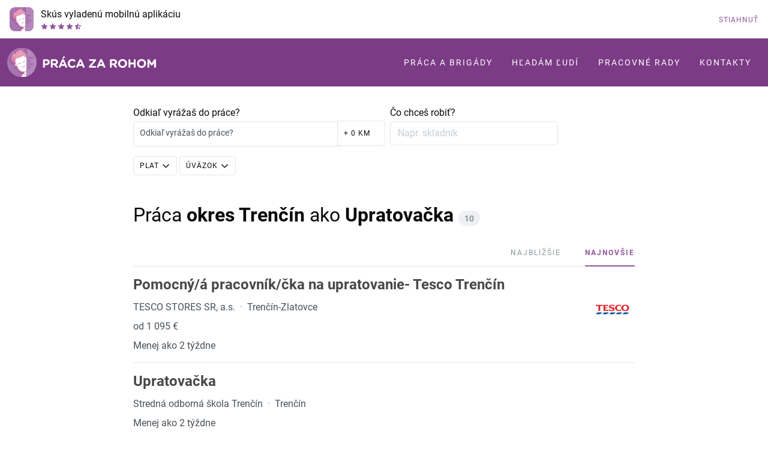

--- FILE ---
content_type: text/html; charset=utf-8
request_url: https://www.pracazarohom.sk/ponuky/trenciansky/trencin/upratovacka
body_size: 13343
content:
<!DOCTYPE html><html lang="sk"><head lang="sk"><meta charSet="utf-8" data-next-head=""/><meta name="viewport" content="width=device-width" data-next-head=""/><link rel="apple-touch-icon" sizes="180x180" href="/favicon/apple-touch-icon.png" data-next-head=""/><link rel="icon" type="image/png" sizes="32x32" href="/favicon/favicon-32x32.png" data-next-head=""/><link rel="icon" type="image/png" sizes="16x16" href="/favicon/favicon-16x16.png" data-next-head=""/><link rel="manifest" href="/favicon/site.webmanifest" data-next-head=""/><link rel="mask-icon" href="/favicon/safari-pinned-tab.svg" color="#93559d" data-next-head=""/><meta name="msapplication-TileColor" content="#da532c" data-next-head=""/><meta name="theme-color" content="#ffffff" data-next-head=""/><title data-next-head="">Ponuky práce Trenčín ako Upratovačka | Práca za rohom</title><meta name="description" content="Čo tak pracovať blízko domova? Pozri na aktuálne voľné miesta z lokality Trenčín ako Upratovačka." data-next-head=""/><link rel="canonical" href="https://www.pracazarohom.sk/ponuky/trenciansky/trencin/upratovacka" data-next-head=""/><link data-next-font="" rel="preconnect" href="/" crossorigin="anonymous"/><link rel="preload" href="/_next/static/chunks/81d0bdd141510ebd.css" as="style"/><link rel="preload" href="/_next/static/chunks/0d2715abc2f83e4d.css" as="style"/><link rel="preload" href="/_next/static/chunks/82b7c2783745b4a1.css" as="style"/><link rel="preload" href="/_next/static/chunks/526150d71d7e35ba.css" as="style"/><link rel="preload" href="/_next/static/chunks/8d109c998e76d3c0.css" as="style"/><link rel="preload" href="/_next/static/chunks/d555e407c24760cc.css" as="style"/><link rel="stylesheet" href="https://fonts.googleapis.com/css2?family=Inter:wght@400;600;700&amp;display=swap" data-next-head=""/><link rel="stylesheet" href="https://cdn.jsdelivr.net/npm/@almacareer/cookie-consent-manager@3/CookieConsentManager.min.css" data-next-head=""/><link rel="stylesheet" href="https://cdn.jsdelivr.net/npm/@almacareer/cookie-consent-manager@3/CookieConsentManagerThemes.min.css" data-next-head=""/><script data-next-head="">
   var webstatus = webstatus || {};
   webstatus.isInternalRequest = false;
   webstatus.isDevEnvironment = false;
   </script><script data-next-head="">
      (function(w,d,s,l,i){w[l]=w[l]||[];w[l].push({'gtm.start':
      new Date().getTime(),event:'gtm.js'});var f=d.getElementsByTagName(s)[0],
      j=d.createElement(s),dl=l!='dataLayer'?'&l='+l:'';j.async=true;j.src=
      'https://www.googletagmanager.com/gtm.js?id='+i+dl;f.parentNode.insertBefore(j,f);
      })(window,document,'script','dataLayer','GTM-WKTRDT');
    </script><link rel="stylesheet" href="/_next/static/chunks/81d0bdd141510ebd.css" data-n-g=""/><link rel="stylesheet" href="/_next/static/chunks/0d2715abc2f83e4d.css" data-n-g=""/><link rel="stylesheet" href="/_next/static/chunks/82b7c2783745b4a1.css" data-n-g=""/><link rel="stylesheet" href="/_next/static/chunks/526150d71d7e35ba.css" data-n-g=""/><link rel="stylesheet" href="/_next/static/chunks/8d109c998e76d3c0.css" data-n-p=""/><link rel="stylesheet" href="/_next/static/chunks/d555e407c24760cc.css" data-n-p=""/><noscript data-n-css=""></noscript><script src="/_next/static/chunks/7c98b4cada74bb2c.js" defer=""></script><script src="/_next/static/chunks/8549b69f4be056d7.js" defer=""></script><script src="/_next/static/chunks/71bdb2e5a9a776af.js" defer=""></script><script src="/_next/static/chunks/22409c89f43f19ec.js" defer=""></script><script src="/_next/static/chunks/4070bd44858fe1c4.js" defer=""></script><script src="/_next/static/chunks/5b41b1eb4f02e6d4.js" defer=""></script><script src="/_next/static/chunks/e584570168557e9b.js" defer=""></script><script src="/_next/static/chunks/47529a6d7e4eb814.js" defer=""></script><script src="/_next/static/chunks/turbopack-bb78776877308687.js" defer=""></script><script src="/_next/static/chunks/6287b6350681e6c9.js" defer=""></script><script src="/_next/static/chunks/37bffad79947a021.js" defer=""></script><script src="/_next/static/chunks/a9b8cfa9e241709d.js" defer=""></script><script src="/_next/static/chunks/e764f9ccdc31f772.js" defer=""></script><script src="/_next/static/chunks/c563662d55cf7cd7.js" defer=""></script><script src="/_next/static/chunks/7c721e2d0c90ef26.js" defer=""></script><script src="/_next/static/chunks/148ed0208f53aaa0.js" defer=""></script><script src="/_next/static/chunks/93735e482ad844cc.js" defer=""></script><script src="/_next/static/chunks/turbopack-70423297f4201175.js" defer=""></script><script src="/_next/static/70Cl7yNlaX46T5sdUOwmu/_ssgManifest.js" defer=""></script><script src="/_next/static/70Cl7yNlaX46T5sdUOwmu/_buildManifest.js" defer=""></script></head><body><noscript><iframe title="GTM" src="https://www.googletagmanager.com/ns.html?id=GTM-WKTRDT" height="0" width="0" style="display:none;visibility:hidden"></iframe></noscript><link rel="preload" as="image" href="/icons/mobileDownloadApp/logo-shadow.svg"/><link rel="preload" as="image" href="/icons/mobileDownloadApp/rating.svg"/><link rel="preload" as="image" href="/icons/DownArrowIcon.svg"/><link rel="preload" as="image" href="https://public.profesia.sk/companies/10886/company_logo/7209/cropped.webp?t=1753085491"/><link rel="preload" as="image" href="/icons/up-sk.png"/><link rel="preload" as="image" href="/illustrations/scale.svg"/><link rel="preload" as="image" href="/illustrations/wallet-salary.svg"/><div id="__next"><div class="d-flex flex-row MobileBannerDownloadApp-module-scss-module__4xQO5G__mobileBanner"><div class="d-flex justify-content-start MobileBannerDownloadApp-module-scss-module__4xQO5G__logo"><img width="40" height="40" alt="banner" src="/icons/mobileDownloadApp/logo-shadow.svg"/></div><div class="d-flex flex-column MobileBannerDownloadApp-module-scss-module__4xQO5G__centerContainer"><p style="font-style:normal;font-weight:400;font-size:16px;line-height:20px;color:#0A0A0A" class="mb-1">Skús vyladenú mobilnú aplikáciu</p><img alt="rating" width="68" height="12" src="/icons/mobileDownloadApp/rating.svg"/></div><div class="justify-content-end MobileBannerDownloadApp-module-scss-module__4xQO5G__endContainer"><a class="MobileBannerDownloadApp-module-scss-module__4xQO5G__textDownload" style="font-style:normal;font-weight:500;font-size:12px;line-height:16px;letter-spacing:1px;text-transform:uppercase;color:#93559D;display:inline-flex;cursor:pointer">STIAHNUŤ</a></div></div><header class="header bg-brand"><div class="container nav-container"><p class="header__brand"><a title="Práca za Rohom" class="brand" href="/"><img alt="Práca za Rohom" loading="lazy" width="121" height="50" decoding="async" data-nimg="1" class="brand__logo d-block d-sm-none" style="color:transparent" src="/_next/static/media/logo-sk.74032477.svg"/><img alt="Práca za Rohom" loading="lazy" width="248" height="50" decoding="async" data-nimg="1" class="brand__logo d-none d-sm-block" style="color:transparent" src="/_next/static/media/logo-sk.17a097dc.svg"/></a></p><button class="Menu-module-scss-module__2453ZG__mobileButton nav-toggle" aria-label="Otvor hlavné menu"><span style="box-sizing:border-box;display:inline-block;overflow:hidden;width:initial;height:initial;background:none;opacity:1;border:0;margin:0;padding:0;position:relative;max-width:100%"><span style="box-sizing:border-box;display:block;width:initial;height:initial;background:none;opacity:1;border:0;margin:0;padding:0;max-width:100%"><img style="display:block;max-width:100%;width:initial;height:initial;background:none;opacity:1;border:0;margin:0;padding:0" alt="" aria-hidden="true" src="data:image/svg+xml,%3csvg%20xmlns=%27http://www.w3.org/2000/svg%27%20version=%271.1%27%20width=%2724%27%20height=%2724%27/%3e"/></span><img alt="" src="[data-uri]" decoding="async" data-nimg="intrinsic" style="position:absolute;top:0;left:0;bottom:0;right:0;box-sizing:border-box;padding:0;border:none;margin:auto;display:block;width:0;height:0;min-width:100%;max-width:100%;min-height:100%;max-height:100%"/><noscript><img alt="" loading="lazy" decoding="async" data-nimg="intrinsic" style="position:absolute;top:0;left:0;bottom:0;right:0;box-sizing:border-box;padding:0;border:none;margin:auto;display:block;width:0;height:0;min-width:100%;max-width:100%;min-height:100%;max-height:100%" srcSet="/_next/static/media/menu.db875361.svg 1x, /_next/static/media/menu.db875361.svg 2x" src="/_next/static/media/menu.db875361.svg"/></noscript></span></button><nav class="nav-main header__nav nav"><ul class="nav__menu"><li class="active"><a href="/ponuky"><p class="typography-body-small-text-regular">Práca a brigády</p></a></li><li class=""><a href="/hladam-ludi"><p class="typography-body-small-text-regular">Hľadám ľudí</p></a></li><li class=""><a href="/pracovne-rady"><p class="typography-body-small-text-regular">Pracovné rady</p></a></li><li class=""><a href="/kontakty"><p class="typography-body-small-text-regular">Kontakty</p></a></li></ul></nav></div></header><main class="main"><div class="Filter-module-scss-module__KjjCCa__container container container--sm"><form><div class="Filter-module-scss-module__KjjCCa__form"><div><div class="Filter-module-scss-module__KjjCCa__fields"><div class="d-flex flex-row justify-content-start align-items-center position-relative FilterLocation-module-scss-module__pucl6q__inputWidth"><div class="mb-2 mb-md-4 w-100"><div class="d-none d-md-block"><label style="font-style:normal;font-weight:400;font-size:16px;line-height:20px;color:#0A0A0A" class="mb-1" for="location">Odkiaľ vyrážaš do práce?</label></div><div class="d-flex justify-content-between"><div class="d-block d-md-none w-100"><div class="d-block w-100 d-md-none"><div class="Autocomplete-module-scss-module__v2Citq__fakeInputDiv"><span style="font-style:normal;font-weight:normal;font-size:14px;line-height:18px;color:#495057">Odkiaľ vyrážaš do práce?</span></div></div><div style="position:fixed;top:0;bottom:0;left:0;right:0;overflow:hidden;pointer-events:none;z-index:-1;visibility:hidden"></div></div><div class="d-none d-md-block w-100"><div class="d-block w-100 d-md-block"><div class="Autocomplete-module-scss-module__v2Citq__fakeInputDiv" id="location"><span style="font-style:normal;font-weight:normal;font-size:14px;line-height:18px;color:#495057">Odkiaľ vyrážaš do práce?</span></div></div></div></div></div><button class="Button-module-scss-module__f_nEGW__button Filter-module-scss-module__KjjCCa__radiusButton mb-4 mb-lg-0" type="button"><a class="pr-1" style="font-style:normal;font-weight:500;font-size:12px;line-height:16px;letter-spacing:1px;text-transform:uppercase;color:#0A0A0A;display:inline-flex;cursor:pointer">+ 0 km</a></button></div><div class="mb-2 mb-md-4 Filter-module-scss-module__KjjCCa__fieldRight"><div class="d-none d-md-block"><label style="font-style:normal;font-weight:400;font-size:16px;line-height:20px;color:#0A0A0A" class="mb-1" for="professions">Čo chceš robiť?</label></div><div class="d-flex justify-content-between"><div class="d-block d-md-none w-100"><div class="d-block w-100 d-md-none"><div class="Autocomplete-module-scss-module__v2Citq__fakeInputDiv"><span style="font-style:normal;font-weight:normal;font-size:14px;line-height:18px;color:#495057">Čo chceš robiť?</span></div></div><div style="position:fixed;top:0;bottom:0;left:0;right:0;overflow:hidden;pointer-events:none;z-index:-1;visibility:hidden"></div></div><div class="d-none d-md-block w-100"><div class="Autocomplete-module-scss-module__v2Citq__inputDirection"><div class="dropdown Autocomplete-module-scss-module__v2Citq__inputContainer" data-testid="autocomplete-input-container"><div class="Autocomplete-module-scss-module__v2Citq__chipsEmpty"><div class="Autocomplete-module-scss-module__v2Citq__inputFieldMultipleWrapper"><input id="professions" autoComplete="off" data-toggle="dropdown" placeholder="Napr. skladník" aria-label="Zadajte profesiu alebo pozíciu" type="text" class="dropdown-toggle flex-grow-0 Autocomplete-module-scss-module__v2Citq__inputField Autocomplete-module-scss-module__v2Citq__inputFieldMultiple form-control" value=""/></div></div><ul role="listbox" class="dropdown-menu Autocomplete-module-scss-module__v2Citq__dropdownMenu Autocomplete-module-scss-module__v2Citq__hide"><li class="Autocomplete-module-scss-module__v2Citq__listItem">Takú profesiu sme nenašli</li></ul></div></div></div></div></div></div><div class="d-flex flex-row"><button class="Button-module-scss-module__f_nEGW__button mr-1 mb-4 mb-lg-0" type="button"><a class="pr-1" style="font-style:normal;font-weight:500;font-size:12px;line-height:16px;letter-spacing:1px;text-transform:uppercase;color:#0A0A0A;display:inline-flex;cursor:pointer">Plat</a><img style="width:15px;height:15px" class="icon m-0" src="/icons/DownArrowIcon.svg" alt=""/></button><button class="Button-module-scss-module__f_nEGW__button mb-4 mb-lg-0" type="button"><a class="pr-1" style="font-style:normal;font-weight:500;font-size:12px;line-height:16px;letter-spacing:1px;text-transform:uppercase;color:#0A0A0A;display:inline-flex;cursor:pointer">Úväzok</a><img style="width:15px;height:15px" class="icon m-0" src="/icons/DownArrowIcon.svg" alt=""/></button></div></div></div></form></div><div class="advrts-view"><div class="advrts-result"><div class="section mb-8"><div class="container container--sm mt-6 mt-sm-8"><h1 style="font-style:normal;font-weight:normal;font-size:32px;line-height:36px;color:#0A0A0A" class="mt-8 mb-dm index-module-scss-module__A-YjKq__medium">Práca <b>okres Trenčín</b> ako <b>Upratovačka</b><span class="badge badge-gray ml-2 pb-1 d-inline">10</span></h1><ul class="AdvertsList-module-scss-module__FsAeiG__navTabs nav nav-tabs"><li class="AdvertsList-module-scss-module__FsAeiG__navTabFirst nav-item"><span style="font-style:normal;font-weight:500;font-size:12px;line-height:16px;letter-spacing:2px" class="">najbližšie</span></li><li class="AdvertsList-module-scss-module__FsAeiG__navTabSecond activeTab nav-item"><span style="font-style:normal;font-weight:500;font-size:12px;line-height:16px;letter-spacing:2px" class="active">najnovšie</span></li></ul></div><div class="container container--sm position-relative"><div><div id="PROF-71177d4d-da72-4ee5-8666-abaa6547b7a3"><div class="row advert-list-item d-flex AdvertListItem-module-scss-module__b6uh-W__item AdvertListItem-module-scss-module__b6uh-W__cursor" id="PROF-71177d4d-da72-4ee5-8666-abaa6547b7a3"><div class="pl-md-0 pr-md-0 col"><a class="AdvertListItem-module-scss-module__b6uh-W__heading" href="/dl/jd/PROF-71177d4d-da72-4ee5-8666-abaa6547b7a3"><h2 class="typography-heading-small-text mb-3">Pomocný/á pracovník/čka na upratovanie- Tesco Trenčín</h2><div class="d-flex"><div class="flex-grow-1 d-flex flex-column flex-md-row"><p style="color:#495057" class="typography-body-undefined-text-regular mb-0 mb-md-2 company-name">TESCO STORES SR, a.s.</p><span class="d-none d-md-inline AdvertListItem-module-scss-module__b6uh-W__separator">·</span><p style="color:#495057" class="typography-body-undefined-text-regular mb-2 advert-address">Trenčín-Zlatovce</p><p style="color:#495057" class="typography-body-undefined-text-regular d-flex d-md-none mb-2">od 1 095 €</p></div><div class="d-flex AdvertListItem-module-scss-module__b6uh-W__logo"><img src="https://public.profesia.sk/companies/10886/company_logo/7209/cropped.webp?t=1753085491" alt="cropped.webp?t=1753085491"/></div></div><div class="flex-row d-none d-md-flex"><p style="color:#495057" class="typography-body-undefined-text-regular mb-2">od 1 095 €</p></div><div class="d-flex flex-row"><p style="color:#495057" class="typography-body-undefined-text-regular mb-0 advert-age-group">Menej ako 2 týždne</p></div></a></div></div></div><div id="PROF-787fb6d4-411d-4b0a-b1ef-1c1ab0ab23b7"><div class="row advert-list-item d-flex AdvertListItem-module-scss-module__b6uh-W__item AdvertListItem-module-scss-module__b6uh-W__cursor" id="PROF-787fb6d4-411d-4b0a-b1ef-1c1ab0ab23b7"><div class="pl-md-0 pr-md-0 col"><a class="AdvertListItem-module-scss-module__b6uh-W__heading" href="/dl/jd/PROF-787fb6d4-411d-4b0a-b1ef-1c1ab0ab23b7"><h2 class="typography-heading-small-text mb-3">Upratovačka</h2><div class="d-flex"><div class="flex-grow-1 d-flex flex-column flex-md-row"><p style="color:#495057" class="typography-body-undefined-text-regular mb-0 mb-md-2 company-name">Stredná odborná škola Trenčín</p><span class="d-none d-md-inline AdvertListItem-module-scss-module__b6uh-W__separator">·</span><p style="color:#495057" class="typography-body-undefined-text-regular mb-2 advert-address">Trenčín</p></div></div><div class="d-flex flex-row"><p style="color:#495057" class="typography-body-undefined-text-regular mb-0 advert-age-group">Menej ako 2 týždne</p></div></a></div></div></div><div id="PROF-c19deaca-56bb-4d1e-9063-9ada6a9c22a9"><div class="row advert-list-item d-flex AdvertListItem-module-scss-module__b6uh-W__item AdvertListItem-module-scss-module__b6uh-W__cursor" id="PROF-c19deaca-56bb-4d1e-9063-9ada6a9c22a9"><div class="pl-md-0 pr-md-0 col"><a class="AdvertListItem-module-scss-module__b6uh-W__heading" href="/dl/jd/PROF-c19deaca-56bb-4d1e-9063-9ada6a9c22a9"><h2 class="typography-heading-small-text mb-3">Upratovačka</h2><div class="d-flex"><div class="flex-grow-1 d-flex flex-column flex-md-row"><p style="color:#495057" class="typography-body-undefined-text-regular mb-0 mb-md-2 company-name">KOPRETINA TN s.r.o.</p><span class="d-none d-md-inline AdvertListItem-module-scss-module__b6uh-W__separator">·</span><p style="color:#495057" class="typography-body-undefined-text-regular mb-2 advert-address">Trenčín</p><p style="color:#495057" class="typography-body-undefined-text-regular d-flex d-md-none mb-2">od 600 €</p></div></div><div class="flex-row d-none d-md-flex"><p style="color:#495057" class="typography-body-undefined-text-regular mb-2">od 600 €</p></div><div class="d-flex flex-row"><p style="color:#495057" class="typography-body-undefined-text-regular mb-0 advert-age-group">Menej ako 2 týždne</p></div></a></div></div></div><div id="PROF-47c1ade9-f9d8-4be7-826c-af0848106563"><div class="row advert-list-item d-flex AdvertListItem-module-scss-module__b6uh-W__item AdvertListItem-module-scss-module__b6uh-W__cursor" id="PROF-47c1ade9-f9d8-4be7-826c-af0848106563"><div class="pl-md-0 pr-md-0 col"><a class="AdvertListItem-module-scss-module__b6uh-W__heading" href="/dl/jd/PROF-47c1ade9-f9d8-4be7-826c-af0848106563"><h2 class="typography-heading-small-text mb-3">Upratovačka obchodných priestorov</h2><div class="d-flex"><div class="flex-grow-1 d-flex flex-column flex-md-row"><p style="color:#495057" class="typography-body-undefined-text-regular mb-0 mb-md-2 company-name">MB cleaning &amp; Services, s. r. o.</p><span class="d-none d-md-inline AdvertListItem-module-scss-module__b6uh-W__separator">·</span><p style="color:#495057" class="typography-body-undefined-text-regular mb-2 advert-address">Trenčín</p><p style="color:#495057" class="typography-body-undefined-text-regular d-flex d-md-none mb-2">od 400 €</p></div></div><div class="flex-row d-none d-md-flex"><p style="color:#495057" class="typography-body-undefined-text-regular mb-2">od 400 €</p></div><div class="d-flex flex-row"><p style="color:#495057" class="typography-body-undefined-text-regular mb-0 advert-age-group">Menej ako 2 týždne</p></div></a></div></div></div><div id="PROF-ed2fb560-fcc2-4cb5-bafc-14c01387e35d"><div class="row advert-list-item d-flex AdvertListItem-module-scss-module__b6uh-W__item AdvertListItem-module-scss-module__b6uh-W__cursor" id="PROF-ed2fb560-fcc2-4cb5-bafc-14c01387e35d"><div class="pl-md-0 pr-md-0 col"><a class="AdvertListItem-module-scss-module__b6uh-W__heading" href="/dl/jd/PROF-ed2fb560-fcc2-4cb5-bafc-14c01387e35d"><h2 class="typography-heading-small-text mb-3">Upratovačka/upratovač</h2><div class="d-flex"><div class="flex-grow-1 d-flex flex-column flex-md-row"><p style="color:#495057" class="typography-body-undefined-text-regular mb-0 mb-md-2 company-name">OKIN FACILITY SK, s.r.o.</p><span class="d-none d-md-inline AdvertListItem-module-scss-module__b6uh-W__separator">·</span><p style="color:#495057" class="typography-body-undefined-text-regular mb-2 advert-address">Trenčín</p><p style="color:#495057" class="typography-body-undefined-text-regular d-flex d-md-none mb-2">od 5 €/hodina</p></div></div><div class="flex-row d-none d-md-flex"><p style="color:#495057" class="typography-body-undefined-text-regular mb-2">od 5 €/hodina</p></div><div class="d-flex flex-row"><p style="color:#495057" class="typography-body-undefined-text-regular mb-0 advert-age-group">Menej ako 2 týždne</p></div></a></div></div></div><div id="PROF-60336bf6-0682-430c-94a9-f59b2739b296"><div class="row advert-list-item d-flex AdvertListItem-module-scss-module__b6uh-W__item AdvertListItem-module-scss-module__b6uh-W__cursor" id="PROF-60336bf6-0682-430c-94a9-f59b2739b296"><div class="pl-md-0 pr-md-0 col"><a class="AdvertListItem-module-scss-module__b6uh-W__heading" href="/dl/jd/PROF-60336bf6-0682-430c-94a9-f59b2739b296"><h2 class="typography-heading-small-text mb-3">Upratovanie v Trenčíne</h2><div class="d-flex"><div class="flex-grow-1 d-flex flex-column flex-md-row"><p style="color:#495057" class="typography-body-undefined-text-regular mb-0 mb-md-2 company-name">SLOVCLEAN a.s.</p><span class="d-none d-md-inline AdvertListItem-module-scss-module__b6uh-W__separator">·</span><p style="color:#495057" class="typography-body-undefined-text-regular mb-2 advert-address">Trenčín</p><p style="color:#495057" class="typography-body-undefined-text-regular d-flex d-md-none mb-2">od 163 €</p></div></div><div class="flex-row d-none d-md-flex"><p style="color:#495057" class="typography-body-undefined-text-regular mb-2">od 163 €</p></div><div class="d-flex flex-row"><p style="color:#495057" class="typography-body-undefined-text-regular mb-0 advert-age-group">Stále hľadajú</p></div></a></div></div></div><div id="PROF-f3953c60-67e8-416e-8fd2-94794be1e414"><div class="row advert-list-item d-flex AdvertListItem-module-scss-module__b6uh-W__item AdvertListItem-module-scss-module__b6uh-W__cursor" id="PROF-f3953c60-67e8-416e-8fd2-94794be1e414"><div class="pl-md-0 pr-md-0 col"><a class="AdvertListItem-module-scss-module__b6uh-W__heading" href="/dl/jd/PROF-f3953c60-67e8-416e-8fd2-94794be1e414"><h2 class="typography-heading-small-text mb-3">Team Leaderka pre upratovacie služby</h2><div class="d-flex"><div class="flex-grow-1 d-flex flex-column flex-md-row"><p style="color:#495057" class="typography-body-undefined-text-regular mb-0 mb-md-2 company-name">CSSK s. r. o.</p><span class="d-none d-md-inline AdvertListItem-module-scss-module__b6uh-W__separator">·</span><p style="color:#495057" class="typography-body-undefined-text-regular mb-2 advert-address">Trenčín</p><p style="color:#495057" class="typography-body-undefined-text-regular d-flex d-md-none mb-2">od 1 150 €</p></div></div><div class="flex-row d-none d-md-flex"><p style="color:#495057" class="typography-body-undefined-text-regular mb-2">od 1 150 €</p></div><div class="d-flex flex-row"><p style="color:#495057" class="typography-body-undefined-text-regular mb-0 advert-age-group">Stále hľadajú</p></div></a></div></div></div><div id="PROF-07bdf4f4-0e0b-4239-9642-53675852dcbc"><div class="row advert-list-item d-flex AdvertListItem-module-scss-module__b6uh-W__item AdvertListItem-module-scss-module__b6uh-W__cursor" id="PROF-07bdf4f4-0e0b-4239-9642-53675852dcbc"><div class="pl-md-0 pr-md-0 col"><a class="AdvertListItem-module-scss-module__b6uh-W__heading" href="/dl/jd/PROF-07bdf4f4-0e0b-4239-9642-53675852dcbc"><h2 class="typography-heading-small-text mb-3">Upratovač/upratovačka</h2><div class="d-flex"><div class="flex-grow-1 d-flex flex-column flex-md-row"><p style="color:#495057" class="typography-body-undefined-text-regular mb-0 mb-md-2 company-name">TSC Cleaning, s.r.o.</p><span class="d-none d-md-inline AdvertListItem-module-scss-module__b6uh-W__separator">·</span><p style="color:#495057" class="typography-body-undefined-text-regular mb-2 advert-address">Trenčín</p><p style="color:#495057" class="typography-body-undefined-text-regular d-flex d-md-none mb-2">od 4 €/hodina</p></div></div><div class="flex-row d-none d-md-flex"><p style="color:#495057" class="typography-body-undefined-text-regular mb-2">od 4 €/hodina</p></div><div class="d-flex flex-row"><p style="color:#495057" class="typography-body-undefined-text-regular mb-0 advert-age-group">Stále hľadajú</p></div></a></div></div></div></div><div class="mt-10 pb-2 border-bottom"><img style="width:40px;height:40px" class="icon m-0 d-inline" src="/icons/up-sk.png" alt=""/><h2 class="typography-heading-undefined-text text-gray-600 mt-8 d-inline ml-5 AdvertsList-module-scss-module__FsAeiG__advertListHeader">Ponuky z úradu práce</h2></div><div><div id="UPSK-c4b85814-fd07-4a27-8015-4095f439751f"><div class="row advert-list-item d-flex AdvertListItem-module-scss-module__b6uh-W__item AdvertListItem-module-scss-module__b6uh-W__cursor" id="UPSK-c4b85814-fd07-4a27-8015-4095f439751f"><div class="pl-md-0 pr-md-0 col"><a class="AdvertListItem-module-scss-module__b6uh-W__heading" href="/dl/jd/UPSK-c4b85814-fd07-4a27-8015-4095f439751f"><h2 class="typography-heading-small-text mb-3">Upratovačka</h2><div class="d-flex"><div class="flex-grow-1 d-flex flex-column flex-md-row"><p style="color:#495057" class="typography-body-undefined-text-regular mb-0 mb-md-2 company-name">Awaro s. r. o.</p><span class="d-none d-md-inline AdvertListItem-module-scss-module__b6uh-W__separator">·</span><p style="color:#495057" class="typography-body-undefined-text-regular mb-2 advert-address">Trenčín</p><p style="color:#495057" class="typography-body-undefined-text-regular d-flex d-md-none mb-2">816 €</p></div></div><div class="flex-row d-none d-md-flex"><p style="color:#495057" class="typography-body-undefined-text-regular mb-2">816 €</p></div><div class="d-flex flex-row"><p style="color:#495057" class="typography-body-undefined-text-regular mb-0 advert-age-group">Stále hľadajú</p></div></a></div></div></div><div id="UPSK-10be90aa-940c-470a-a1d2-e9c6b60e97c1"><div class="row advert-list-item d-flex AdvertListItem-module-scss-module__b6uh-W__item AdvertListItem-module-scss-module__b6uh-W__cursor" id="UPSK-10be90aa-940c-470a-a1d2-e9c6b60e97c1"><div class="pl-md-0 pr-md-0 col"><a class="AdvertListItem-module-scss-module__b6uh-W__heading" href="/dl/jd/UPSK-10be90aa-940c-470a-a1d2-e9c6b60e97c1"><h2 class="typography-heading-small-text mb-3">Upratovačka</h2><div class="d-flex"><div class="flex-grow-1 d-flex flex-column flex-md-row"><p style="color:#495057" class="typography-body-undefined-text-regular mb-0 mb-md-2 company-name">SVAMIS PRO s. r. o.</p><span class="d-none d-md-inline AdvertListItem-module-scss-module__b6uh-W__separator">·</span><p style="color:#495057" class="typography-body-undefined-text-regular mb-2 advert-address">Trenčín</p><p style="color:#495057" class="typography-body-undefined-text-regular d-flex d-md-none mb-2">445 €</p></div></div><div class="flex-row d-none d-md-flex"><p style="color:#495057" class="typography-body-undefined-text-regular mb-2">445 €</p></div><div class="d-flex flex-row"><p style="color:#495057" class="typography-body-undefined-text-regular mb-0 advert-age-group">Stále hľadajú</p></div></a></div></div></div></div><div class="text-center mt-8"><p style="font-style:normal;font-weight:normal;font-size:14px;line-height:18px;color:#495057" class="pt-4">Teraz vidíš <strong>10 zo 10</strong> ponúk</p></div><a class="d-flex SalaryComparisonBox-module-scss-module__KF6Mtq__container mt-8 mb-12" href="https://www.platy.sk/prieskum-platov-wizard?utm_source=pracazarohom.sk&amp;utm_medium=link&amp;utm_campaign=banner-advert-list"><img width="34" src="/illustrations/scale.svg" class="SalaryComparisonBox-module-scss-module__KF6Mtq__scaleIllustration" alt=""/><div class="pl-3 d-flex flex-fill flex-column align-self-center"><div class="typography-heading-xsmall-text">Porovnaj svoj plat s ostatnými</div><p style="color:#0A0A0A" class="typography-body-small-text-regular">Online porovnávač</p></div><img width="212" src="/illustrations/wallet-salary.svg" class="SalaryComparisonBox-module-scss-module__KF6Mtq__illustration" alt=""/></a></div></div></div><div class="area-navigator-container"><div class="container container--sm pb-12"><h2 class="typography-heading-small-text area-navigator-title">Profesia (okres Trenčín)</h2><ul class="area-navigator"><li class="list-image"><div><a class="area-navigator-link" href="/ponuky/trenciansky/trencin/operator">Operátor</a><span class="badge badge-gray badge-small">39</span></div></li><li class="list-image"><div><a class="area-navigator-link" href="/ponuky/trenciansky/trencin/kuchar">Kuchár</a><span class="badge badge-gray badge-small">38</span></div></li><li class="list-image"><div><a class="area-navigator-link" href="/ponuky/trenciansky/trencin/technik">Technik</a><span class="badge badge-gray badge-small">22</span></div></li><li class="list-image"><div><a class="area-navigator-link" href="/ponuky/trenciansky/trencin/vodic">Vodič</a><span class="badge badge-gray badge-small">22</span></div></li><li class="list-image"><div><a class="area-navigator-link" href="/ponuky/trenciansky/trencin/operator-vyroby">Operátor výroby</a><span class="badge badge-gray badge-small">19</span></div></li><li class="list-image hidden"><div><a class="area-navigator-link" href="/ponuky/trenciansky/trencin/administrativa">Administratíva</a><span class="badge badge-gray badge-small">17</span></div></li><li class="list-image hidden"><div><a class="area-navigator-link" href="/ponuky/trenciansky/trencin/elektrotechnik">Elektrotechnik</a><span class="badge badge-gray badge-small">17</span></div></li><li class="list-image hidden"><div><a class="area-navigator-link" href="/ponuky/trenciansky/trencin/elektrotechnika-a-energetika">Elektrotechnika a energetika</a><span class="badge badge-gray badge-small">17</span></div></li><li class="list-image hidden"><div><a class="area-navigator-link" href="/ponuky/trenciansky/trencin/energetik">Energetik</a><span class="badge badge-gray badge-small">17</span></div></li><li class="list-image hidden"><div><a class="area-navigator-link" href="/ponuky/trenciansky/trencin/predavac">Predavač</a><span class="badge badge-gray badge-small">17</span></div></li><li class="list-image hidden"><div><a class="area-navigator-link" href="/ponuky/trenciansky/trencin/referent">Referent</a><span class="badge badge-gray badge-small">17</span></div></li><li class="list-image hidden"><div><a class="area-navigator-link" href="/ponuky/trenciansky/trencin/stavebnictvo-a-reality">Stavebníctvo a reality</a><span class="badge badge-gray badge-small">15</span></div></li><li class="list-image hidden"><div><a class="area-navigator-link" href="/ponuky/trenciansky/trencin/predajca">Predajca</a><span class="badge badge-gray badge-small">14</span></div></li><li class="list-image hidden"><div><a class="area-navigator-link" href="/ponuky/trenciansky/trencin/administrativny-pracovnik">Administratívny pracovník</a><span class="badge badge-gray badge-small">13</span></div></li><li class="list-image hidden"><div><a class="area-navigator-link" href="/ponuky/trenciansky/trencin/zdravotnictvo-a-socialna-starostlivost">Zdravotníctvo a sociálna starostlivosť</a><span class="badge badge-gray badge-small">12</span></div></li><li class="list-image hidden"><div><a class="area-navigator-link" href="/ponuky/trenciansky/trencin/sefkuchar">Šéfkuchár</a><span class="badge badge-gray badge-small">12</span></div></li><li class="list-image hidden"><div><a class="area-navigator-link" href="/ponuky/trenciansky/trencin/kontrolor">Kontrolór</a><span class="badge badge-gray badge-small">10</span></div></li><li class="list-image hidden"><div><a class="area-navigator-link" href="/ponuky/trenciansky/trencin/sluzby">Služby</a><span class="badge badge-gray badge-small">10</span></div></li><li class="list-image hidden"><div><a class="area-navigator-link" href="/ponuky/trenciansky/trencin/upratovacka">Upratovačka</a><span class="badge badge-gray badge-small">10</span></div></li><li class="list-image hidden"><div><a class="area-navigator-link" href="/ponuky/trenciansky/trencin/zamocnik">Zámočník</a><span class="badge badge-gray badge-small">10</span></div></li><li class="list-image hidden"><div><a class="area-navigator-link" href="/ponuky/trenciansky/trencin/elektrikar">Elektrikár</a><span class="badge badge-gray badge-small">9</span></div></li><li class="list-image hidden"><div><a class="area-navigator-link" href="/ponuky/trenciansky/trencin/procesny-inzinier">Procesný inžinier</a><span class="badge badge-gray badge-small">9</span></div></li><li class="list-image hidden"><div><a class="area-navigator-link" href="/ponuky/trenciansky/trencin/servisny-technik">Servisný technik</a><span class="badge badge-gray badge-small">9</span></div></li><li class="list-image hidden"><div><a class="area-navigator-link" href="/ponuky/trenciansky/trencin/skladnik">Skladník</a><span class="badge badge-gray badge-small">9</span></div></li><li class="list-image hidden"><div><a class="area-navigator-link" href="/ponuky/trenciansky/trencin/automechanik">Automechanik</a><span class="badge badge-gray badge-small">8</span></div></li><li class="list-image hidden"><div><a class="area-navigator-link" href="/ponuky/trenciansky/trencin/elektromechanik">Elektromechanik</a><span class="badge badge-gray badge-small">8</span></div></li><li class="list-image hidden"><div><a class="area-navigator-link" href="/ponuky/trenciansky/trencin/konstrukter">Konštruktér</a><span class="badge badge-gray badge-small">8</span></div></li><li class="list-image hidden"><div><a class="area-navigator-link" href="/ponuky/trenciansky/trencin/majster">Majster</a><span class="badge badge-gray badge-small">8</span></div></li><li class="list-image hidden"><div><a class="area-navigator-link" href="/ponuky/trenciansky/trencin/marketing">Marketing</a><span class="badge badge-gray badge-small">8</span></div></li><li class="list-image hidden"><div><a class="area-navigator-link" href="/ponuky/trenciansky/trencin/programator">Programátor</a><span class="badge badge-gray badge-small">8</span></div></li><li class="list-image hidden"><div><a class="area-navigator-link" href="/ponuky/trenciansky/trencin/uctovnik">Účtovník</a><span class="badge badge-gray badge-small">8</span></div></li><li class="list-image hidden"><div><a class="area-navigator-link" href="/ponuky/trenciansky/trencin/pokladnik">Pokladník</a><span class="badge badge-gray badge-small">7</span></div></li><li class="list-image hidden"><div><a class="area-navigator-link" href="/ponuky/trenciansky/trencin/projektant">Projektant</a><span class="badge badge-gray badge-small">7</span></div></li><li class="list-image hidden"><div><a class="area-navigator-link" href="/ponuky/trenciansky/trencin/strojny-zamocnik">Strojný zámočník</a><span class="badge badge-gray badge-small">7</span></div></li><li class="list-image hidden"><div><a class="area-navigator-link" href="/ponuky/trenciansky/trencin/technolog">Technológ</a><span class="badge badge-gray badge-small">7</span></div></li><li class="list-image hidden"><div><a class="area-navigator-link" href="/ponuky/trenciansky/trencin/murar">Murár</a><span class="badge badge-gray badge-small">6</span></div></li><li class="list-image hidden"><div><a class="area-navigator-link" href="/ponuky/trenciansky/trencin/obchodny-zastupca">Obchodný zástupca</a><span class="badge badge-gray badge-small">6</span></div></li><li class="list-image hidden"><div><a class="area-navigator-link" href="/ponuky/trenciansky/trencin/financny-poradca">Finančný poradca</a><span class="badge badge-gray badge-small">5</span></div></li><li class="list-image hidden"><div><a class="area-navigator-link" href="/ponuky/trenciansky/trencin/it-analytik">IT analytik</a><span class="badge badge-gray badge-small">5</span></div></li><li class="list-image hidden"><div><a class="area-navigator-link" href="/ponuky/trenciansky/trencin/logistik">Logistik</a><span class="badge badge-gray badge-small">5</span></div></li><li class="list-image hidden"><div><a class="area-navigator-link" href="/ponuky/trenciansky/trencin/psycholog">Psychológ</a><span class="badge badge-gray badge-small">5</span></div></li><li class="list-image hidden"><div><a class="area-navigator-link" href="/ponuky/trenciansky/trencin/robotnik">Robotník</a><span class="badge badge-gray badge-small">5</span></div></li><li class="list-image hidden"><div><a class="area-navigator-link" href="/ponuky/trenciansky/trencin/casnik-servirka">Čašník/servírka</a><span class="badge badge-gray badge-small">5</span></div></li><li class="list-image hidden"><div><a class="area-navigator-link" href="/ponuky/trenciansky/trencin/asistentka">Asistentka</a><span class="badge badge-gray badge-small">4</span></div></li><li class="list-image hidden"><div><a class="area-navigator-link" href="/ponuky/trenciansky/trencin/autoelektrikar">Autoelektrikár</a><span class="badge badge-gray badge-small">4</span></div></li><li class="list-image hidden"><div><a class="area-navigator-link" href="/ponuky/trenciansky/trencin/konzultant">Konzultant</a><span class="badge badge-gray badge-small">4</span></div></li><li class="list-image hidden"><div><a class="area-navigator-link" href="/ponuky/trenciansky/trencin/mechanik">Mechanik</a><span class="badge badge-gray badge-small">4</span></div></li><li class="list-image hidden"><div><a class="area-navigator-link" href="/ponuky/trenciansky/trencin/plc-programator">PLC programátor</a><span class="badge badge-gray badge-small">4</span></div></li><li class="list-image hidden"><div><a class="area-navigator-link" href="/ponuky/trenciansky/trencin/pekar">Pekár</a><span class="badge badge-gray badge-small">4</span></div></li><li class="list-image hidden"><div><a class="area-navigator-link" href="/ponuky/trenciansky/trencin/personalista">Personalista</a><span class="badge badge-gray badge-small">4</span></div></li><li class="list-image hidden"><div><a class="area-navigator-link" href="/ponuky/trenciansky/trencin/pomocna-sila-do-kuchyne">Pomocná sila do kuchyne</a><span class="badge badge-gray badge-small">4</span></div></li><li class="list-image hidden"><div><a class="area-navigator-link" href="/ponuky/trenciansky/trencin/socialny-pracovnik">Sociálny pracovník</a><span class="badge badge-gray badge-small">4</span></div></li><li class="list-image hidden"><div><a class="area-navigator-link" href="/ponuky/trenciansky/trencin/vychovavatel">Vychovávateľ</a><span class="badge badge-gray badge-small">4</span></div></li><li class="list-image hidden"><div><a class="area-navigator-link" href="/ponuky/trenciansky/trencin/zdravotna-sestra">Zdravotná sestra</a><span class="badge badge-gray badge-small">4</span></div></li><li class="list-image hidden"><div><a class="area-navigator-link" href="/ponuky/trenciansky/trencin/zvarac">Zvárač</a><span class="badge badge-gray badge-small">4</span></div></li><li class="list-image hidden"><div><a class="area-navigator-link" href="/ponuky/trenciansky/trencin/udrzbar">Údržbár</a><span class="badge badge-gray badge-small">4</span></div></li><li class="list-image hidden"><div><a class="area-navigator-link" href="/ponuky/trenciansky/trencin/account-manager">Account manager</a><span class="badge badge-gray badge-small">3</span></div></li><li class="list-image hidden"><div><a class="area-navigator-link" href="/ponuky/trenciansky/trencin/barista">Barista</a><span class="badge badge-gray badge-small">3</span></div></li><li class="list-image hidden"><div><a class="area-navigator-link" href="/ponuky/trenciansky/trencin/barman">Barman</a><span class="badge badge-gray badge-small">3</span></div></li><li class="list-image hidden"><div><a class="area-navigator-link" href="/ponuky/trenciansky/trencin/financny-analytik">Finančný analytik</a><span class="badge badge-gray badge-small">3</span></div></li><li class="list-image hidden"><div><a class="area-navigator-link" href="/ponuky/trenciansky/trencin/maser">Masér</a><span class="badge badge-gray badge-small">3</span></div></li><li class="list-image hidden"><div><a class="area-navigator-link" href="/ponuky/trenciansky/trencin/obchodny-referent">Obchodný referent</a><span class="badge badge-gray badge-small">3</span></div></li><li class="list-image hidden"><div><a class="area-navigator-link" href="/ponuky/trenciansky/trencin/osobny-bankar">Osobný bankár</a><span class="badge badge-gray badge-small">3</span></div></li><li class="list-image hidden"><div><a class="area-navigator-link" href="/ponuky/trenciansky/trencin/predaj">Predaj</a><span class="badge badge-gray badge-small">3</span></div></li><li class="list-image hidden"><div><a class="area-navigator-link" href="/ponuky/trenciansky/trencin/rozpoctar-kalkulant">Rozpočtár/kalkulant</a><span class="badge badge-gray badge-small">3</span></div></li><li class="list-image hidden"><div><a class="area-navigator-link" href="/ponuky/trenciansky/trencin/social-media-specialist">Social media specialist</a><span class="badge badge-gray badge-small">3</span></div></li><li class="list-image hidden"><div><a class="area-navigator-link" href="/ponuky/trenciansky/trencin/statik">Statik</a><span class="badge badge-gray badge-small">3</span></div></li><li class="list-image hidden"><div><a class="area-navigator-link" href="/ponuky/trenciansky/trencin/specialny-pedagog">Špeciálny pedagóg</a><span class="badge badge-gray badge-small">3</span></div></li><li class="list-image hidden"><div><a class="area-navigator-link" href="/ponuky/trenciansky/trencin/dispecer">Dispečer</a><span class="badge badge-gray badge-small">2</span></div></li><li class="list-image hidden"><div><a class="area-navigator-link" href="/ponuky/trenciansky/trencin/ekonom">Ekonóm</a><span class="badge badge-gray badge-small">2</span></div></li><li class="list-image hidden"><div><a class="area-navigator-link" href="/ponuky/trenciansky/trencin/fyzioterapeut">Fyzioterapeut</a><span class="badge badge-gray badge-small">2</span></div></li><li class="list-image hidden"><div><a class="area-navigator-link" href="/ponuky/trenciansky/trencin/grafik">Grafik</a><span class="badge badge-gray badge-small">2</span></div></li><li class="list-image hidden"><div><a class="area-navigator-link" href="/ponuky/trenciansky/trencin/hr-business-partner">HR Business Partner</a><span class="badge badge-gray badge-small">2</span></div></li><li class="list-image hidden"><div><a class="area-navigator-link" href="/ponuky/trenciansky/trencin/hasic">Hasič</a><span class="badge badge-gray badge-small">2</span></div></li><li class="list-image hidden"><div><a class="area-navigator-link" href="/ponuky/trenciansky/trencin/hlavny-uctovnik">Hlavný účtovník</a><span class="badge badge-gray badge-small">2</span></div></li><li class="list-image hidden"><div><a class="area-navigator-link" href="/ponuky/trenciansky/trencin/inspektor">Inšpektor</a><span class="badge badge-gray badge-small">2</span></div></li><li class="list-image hidden"><div><a class="area-navigator-link" href="/ponuky/trenciansky/trencin/kadernicka">Kaderníčka</a><span class="badge badge-gray badge-small">2</span></div></li><li class="list-image hidden"><div><a class="area-navigator-link" href="/ponuky/trenciansky/trencin/kurier">Kuriér</a><span class="badge badge-gray badge-small">2</span></div></li><li class="list-image hidden"><div><a class="area-navigator-link" href="/ponuky/trenciansky/trencin/letecky-mechanik">Letecký mechanik</a><span class="badge badge-gray badge-small">2</span></div></li><li class="list-image hidden"><div><a class="area-navigator-link" href="/ponuky/trenciansky/trencin/majster-odbornej-vychovy">Majster odbornej výchovy</a><span class="badge badge-gray badge-small">2</span></div></li><li class="list-image hidden"><div><a class="area-navigator-link" href="/ponuky/trenciansky/trencin/merchandiser">Merchandiser</a><span class="badge badge-gray badge-small">2</span></div></li><li class="list-image hidden"><div><a class="area-navigator-link" href="/ponuky/trenciansky/trencin/nakupca">Nákupca</a><span class="badge badge-gray badge-small">2</span></div></li><li class="list-image hidden"><div><a class="area-navigator-link" href="/ponuky/trenciansky/trencin/office-manager">Office Manager</a><span class="badge badge-gray badge-small">2</span></div></li><li class="list-image hidden"><div><a class="area-navigator-link" href="/ponuky/trenciansky/trencin/optik">Optik</a><span class="badge badge-gray badge-small">2</span></div></li><li class="list-image hidden"><div><a class="area-navigator-link" href="/ponuky/trenciansky/trencin/riaditel">Riaditeľ</a><span class="badge badge-gray badge-small">2</span></div></li><li class="list-image hidden"><div><a class="area-navigator-link" href="/ponuky/trenciansky/trencin/veduci-prevadzky">Vedúci prevádzky</a><span class="badge badge-gray badge-small">2</span></div></li><li class="list-image hidden"><div><a class="area-navigator-link" href="/ponuky/trenciansky/trencin/veduci-vyroby">Vedúci výroby</a><span class="badge badge-gray badge-small">2</span></div></li><li class="list-image hidden"><div><a class="area-navigator-link" href="/ponuky/trenciansky/trencin/vodic-vysokozdvizneho-vozika">Vodič vysokozdvižného vozíka</a><span class="badge badge-gray badge-small">2</span></div></li><li class="list-image hidden"><div><a class="area-navigator-link" href="/ponuky/trenciansky/trencin/vrcholovy-manazment">Vrcholový manažment</a><span class="badge badge-gray badge-small">2</span></div></li><li class="list-image hidden"><div><a class="area-navigator-link" href="/ponuky/trenciansky/trencin/webmaster">Webmaster</a><span class="badge badge-gray badge-small">2</span></div></li><li class="list-image hidden"><div><a class="area-navigator-link" href="/ponuky/trenciansky/trencin/zahradnik">Záhradník</a><span class="badge badge-gray badge-small">2</span></div></li><li class="list-image hidden"><div><a class="area-navigator-link" href="/ponuky/trenciansky/trencin/spediter">Špeditér</a><span class="badge badge-gray badge-small">2</span></div></li><li class="list-image hidden"><div><a class="area-navigator-link" href="/ponuky/trenciansky/trencin/advokat">Advokát</a><span class="badge badge-gray badge-small">1</span></div></li><li class="list-image hidden"><div><a class="area-navigator-link" href="/ponuky/trenciansky/trencin/agronom">Agronóm</a><span class="badge badge-gray badge-small">1</span></div></li><li class="list-image hidden"><div><a class="area-navigator-link" href="/ponuky/trenciansky/trencin/aranzer-dekorater">Aranžér/dekoratér</a><span class="badge badge-gray badge-small">1</span></div></li><li class="list-image hidden"><div><a class="area-navigator-link" href="/ponuky/trenciansky/trencin/architekt">Architekt</a><span class="badge badge-gray badge-small">1</span></div></li><li class="list-image hidden"><div><a class="area-navigator-link" href="/ponuky/trenciansky/trencin/archivar">Archivár</a><span class="badge badge-gray badge-small">1</span></div></li><li class="list-image hidden"><div><a class="area-navigator-link" href="/ponuky/trenciansky/trencin/chemicky-priemysel">Chemický priemysel</a><span class="badge badge-gray badge-small">1</span></div></li><li class="list-image hidden"><div><a class="area-navigator-link" href="/ponuky/trenciansky/trencin/chemik">Chemik</a><span class="badge badge-gray badge-small">1</span></div></li><li class="list-image hidden"><div><a class="area-navigator-link" href="/ponuky/trenciansky/trencin/chyzna">Chyžná</a><span class="badge badge-gray badge-small">1</span></div></li></ul><a style="font-style:normal;font-weight:500;font-size:14px;line-height:16px;letter-spacing:2px;text-transform:uppercase;color:#93559D;display:inline-block;cursor:pointer">Viac profesií</a><div><h2 class="typography-heading-small-text area-navigator-title">Ďalšie lokality (okres Trenčín)</h2><ul class="area-navigator"><li class="list-image"><div><a class="area-navigator-link" href="/ponuky/trenciansky/trencin/trencin">Trenčín</a><span class="badge badge-gray badge-small">364</span></div></li><li class="list-image"><div><a class="area-navigator-link" href="/ponuky/trenciansky/trencin/trencianske-teplice">Trenčianske Teplice</a><span class="badge badge-gray badge-small">17</span></div></li><li class="list-image"><div><a class="area-navigator-link" href="/ponuky/trenciansky/trencin/trencianske-stankovce">Trenčianske Stankovce</a><span class="badge badge-gray badge-small">16</span></div></li><li class="list-image"><div><a class="area-navigator-link" href="/ponuky/trenciansky/trencin/trencianska-tepla">Trenčianska Teplá</a><span class="badge badge-gray badge-small">14</span></div></li><li class="list-image"><div><a class="area-navigator-link" href="/ponuky/trenciansky/trencin/nemsova">Nemšová</a><span class="badge badge-gray badge-small">10</span></div></li><li class="list-image hidden"><div><a class="area-navigator-link" href="/ponuky/trenciansky/trencin/chocholna-velcice">Chocholná-Velčice</a><span class="badge badge-gray badge-small">9</span></div></li><li class="list-image hidden"><div><a class="area-navigator-link" href="/ponuky/trenciansky/trencin/opatovce">Opatovce</a><span class="badge badge-gray badge-small">9</span></div></li><li class="list-image hidden"><div><a class="area-navigator-link" href="/ponuky/trenciansky/trencin/trencianska-turna">Trenčianska Turná</a><span class="badge badge-gray badge-small">8</span></div></li><li class="list-image hidden"><div><a class="area-navigator-link" href="/ponuky/trenciansky/trencin/horne-srnie">Horné Srnie</a><span class="badge badge-gray badge-small">7</span></div></li><li class="list-image hidden"><div><a class="area-navigator-link" href="/ponuky/trenciansky/trencin/soblahov">Soblahov</a><span class="badge badge-gray badge-small">7</span></div></li><li class="list-image hidden"><div><a class="area-navigator-link" href="/ponuky/trenciansky/trencin/melcice-lieskove">Melčice-Lieskové</a><span class="badge badge-gray badge-small">4</span></div></li><li class="list-image hidden"><div><a class="area-navigator-link" href="/ponuky/trenciansky/trencin/drietoma">Drietoma</a><span class="badge badge-gray badge-small">3</span></div></li><li class="list-image hidden"><div><a class="area-navigator-link" href="/ponuky/trenciansky/trencin/dolna-poruba">Dolná Poruba</a><span class="badge badge-gray badge-small">1</span></div></li><li class="list-image hidden"><div><a class="area-navigator-link" href="/ponuky/trenciansky/trencin/kostolna-zariecie">Kostolná-Záriečie</a><span class="badge badge-gray badge-small">1</span></div></li><li class="list-image hidden"><div><a class="area-navigator-link" href="/ponuky/trenciansky/trencin/motesice">Motešice</a><span class="badge badge-gray badge-small">1</span></div></li><li class="list-image hidden"><div><a class="area-navigator-link" href="/ponuky/trenciansky/trencin/omsenie">Omšenie</a><span class="badge badge-gray badge-small">1</span></div></li><li class="list-image hidden"><div><a class="area-navigator-link" href="/ponuky/trenciansky/trencin/svinna">Svinná</a><span class="badge badge-gray badge-small">1</span></div></li></ul></div><div class="hidden"><h3 class="typography-heading-xsmall-text area-navigator-title">Okresy (Trenčiansky kraj)</h3><ul class="area-navigator"><li class="list-image active"><div><a class="area-navigator-link" href="/ponuky/trenciansky/trencin">Trenčín</a><span class="badge badge-gray badge-small">473</span></div></li><li class="list-image"><div><a class="area-navigator-link" href="/ponuky/trenciansky/prievidza">Prievidza</a><span class="badge badge-gray badge-small">250</span></div></li><li class="list-image"><div><a class="area-navigator-link" href="/ponuky/trenciansky/ilava">Ilava</a><span class="badge badge-gray badge-small">200</span></div></li><li class="list-image"><div><a class="area-navigator-link" href="/ponuky/trenciansky/nove-mesto-nad-vahom">Nové Mesto nad Váhom</a><span class="badge badge-gray badge-small">200</span></div></li><li class="list-image"><div><a class="area-navigator-link" href="/ponuky/trenciansky/povazska-bystrica">Považská Bystrica</a><span class="badge badge-gray badge-small">191</span></div></li><li class="list-image"><div><a class="area-navigator-link" href="/ponuky/trenciansky/puchov">Púchov</a><span class="badge badge-gray badge-small">118</span></div></li><li class="list-image"><div><a class="area-navigator-link" href="/ponuky/trenciansky/myjava">Myjava</a><span class="badge badge-gray badge-small">108</span></div></li><li class="list-image"><div><a class="area-navigator-link" href="/ponuky/trenciansky/banovce-nad-bebravou">Bánovce nad Bebravou</a><span class="badge badge-gray badge-small">95</span></div></li><li class="list-image"><div><a class="area-navigator-link" href="/ponuky/trenciansky/partizanske">Partizánske</a><span class="badge badge-gray badge-small">46</span></div></li></ul></div><div class="hidden"><h3 class="typography-heading-xsmall-text area-navigator-title">Kraje</h3><ul class="area-navigator"><li class="list-image"><div><a class="area-navigator-link" href="/ponuky/banskobystricky">Banskobystrický</a><span class="badge badge-gray badge-small">1488</span></div></li><li class="list-image"><div><a class="area-navigator-link" href="/ponuky/bratislavsky">Bratislavský</a><span class="badge badge-gray badge-small">6207</span></div></li><li class="list-image"><div><a class="area-navigator-link" href="/ponuky/kosicky">Košický</a><span class="badge badge-gray badge-small">1798</span></div></li><li class="list-image"><div><a class="area-navigator-link" href="/ponuky/nitriansky">Nitriansky</a><span class="badge badge-gray badge-small">1946</span></div></li><li class="list-image"><div><a class="area-navigator-link" href="/ponuky/presovsky">Prešovský</a><span class="badge badge-gray badge-small">1284</span></div></li><li class="list-image active"><div><a class="area-navigator-link" href="/ponuky/trenciansky">Trenčiansky</a><span class="badge badge-gray badge-small">1682</span></div></li><li class="list-image"><div><a class="area-navigator-link" href="/ponuky/trnavsky">Trnavský</a><span class="badge badge-gray badge-small">1925</span></div></li><li class="list-image"><div><a class="area-navigator-link" href="/ponuky/zilinsky">Žilinský</a><span class="badge badge-gray badge-small">1986</span></div></li></ul></div><a style="font-style:normal;font-weight:500;font-size:14px;line-height:16px;letter-spacing:2px;text-transform:uppercase;color:#93559D;display:inline-block;cursor:pointer">Viac lokalít</a></div></div></div><div class="section cover-bg text-gray-600 pt-12 pb-8"><div class="container mw-50rem"><p class="mb-0 text-dark">V Práci za rohom máš najväčšiu šancu nájsť si prácu blízko domova a prestať dochádzať. Vyberaj z voľných miest a brigád po celom <a href="/ponuky">Slovensku</a>, napríklad v lokalitách <span><a href="/ponuky/bratislavsky">Bratislava</a>, </span><span><a href="/ponuky/kosicky">Košice</a>, </span><span><a href="/ponuky/presovsky/presov">Prešov</a>, </span><span><a href="/ponuky/zilinsky/zilina">Žilina</a>, </span><span><a href="/ponuky/banskobystricky/banska-bystrica">Banská Bystrica</a>, </span><span><a href="/ponuky/nitriansky/nitra">Nitra</a>, </span><span><a href="/ponuky/trnavsky/trnava">Trnava</a>, </span><span><a href="/ponuky/trenciansky/trencin">Trenčín</a></span> a <a href="/ponuky">mnohých ďalších</a>.</p></div></div><div class="section cover-bg text-gray-600 pb-12"><div class="container mw-50rem"><p class="mb-0 "><a href="#" aria-label="View cookie settings" data-cc="show-preferencesModal">Používame cookies</a>, pozri <a href="https://almacareer.com/legal/sk/podmienky-pouzivania/produktove-podmienky/praca-za-rohom">Podmienky služby</a>. A tiež chránime tvoje osobné údaje, pozri <a href="https://almacareer.com/gdpr">Zásady ochrany súkromia</a>. Viac o reklame na portáloch Alma Career a transparentnosti si môžete prečítať na našej <a href="https://www.almacareer.com/sk/nariadenie-o-digitalnych-sluzbach">Informačnej stránke</a>. Tu je naša <a href="/specs">Technická špecifikácia</a>.</p></div></div></main></div><script id="__NEXT_DATA__" type="application/json">{"props":{"pageProps":{"navigators":{"location":{"gisPathId":"T1/C217/R190003/D190033","gisId":"D190033","areaName":"Trenčín","areaUrl":"trenciansky/trencin","navigators":[{"gisPathId":"T1/C217","gisId":"C217","areaName":"Slovensko","areaUrl":"slovensko","items":[{"gisPathId":"T1/C217/R190001","gisId":"R190001","areaName":"Banskobystrický","areaUrl":"banskobystricky","count":1488},{"gisPathId":"T1/C217/R190000","gisId":"R190000","areaName":"Bratislavský","areaUrl":"bratislavsky","count":6207},{"gisPathId":"T1/C217/R190007","gisId":"R190007","areaName":"Košický","areaUrl":"kosicky","count":1798},{"gisPathId":"T1/C217/R190005","gisId":"R190005","areaName":"Nitriansky","areaUrl":"nitriansky","count":1946},{"gisPathId":"T1/C217/R190006","gisId":"R190006","areaName":"Prešovský","areaUrl":"presovsky","count":1284},{"gisPathId":"T1/C217/R190003","gisId":"R190003","areaName":"Trenčiansky","areaUrl":"trenciansky","count":1682},{"gisPathId":"T1/C217/R190004","gisId":"R190004","areaName":"Trnavský","areaUrl":"trnavsky","count":1925},{"gisPathId":"T1/C217/R190002","gisId":"R190002","areaName":"Žilinský","areaUrl":"zilinsky","count":1986}]},{"gisPathId":"T1/C217/R190003","gisId":"R190003","areaName":"Trenčiansky","areaUrl":"trenciansky","items":[{"gisPathId":"T1/C217/R190003/D190033","gisId":"D190033","areaName":"Trenčín","areaUrl":"trenciansky/trencin","count":473},{"gisPathId":"T1/C217/R190003/D190031","gisId":"D190031","areaName":"Prievidza","areaUrl":"trenciansky/prievidza","count":250},{"gisPathId":"T1/C217/R190003/D190026","gisId":"D190026","areaName":"Ilava","areaUrl":"trenciansky/ilava","count":200},{"gisPathId":"T1/C217/R190003/D190028","gisId":"D190028","areaName":"Nové Mesto nad Váhom","areaUrl":"trenciansky/nove-mesto-nad-vahom","count":200},{"gisPathId":"T1/C217/R190003/D190030","gisId":"D190030","areaName":"Považská Bystrica","areaUrl":"trenciansky/povazska-bystrica","count":191},{"gisPathId":"T1/C217/R190003/D190032","gisId":"D190032","areaName":"Púchov","areaUrl":"trenciansky/puchov","count":118},{"gisPathId":"T1/C217/R190003/D190027","gisId":"D190027","areaName":"Myjava","areaUrl":"trenciansky/myjava","count":108},{"gisPathId":"T1/C217/R190003/D190025","gisId":"D190025","areaName":"Bánovce nad Bebravou","areaUrl":"trenciansky/banovce-nad-bebravou","count":95},{"gisPathId":"T1/C217/R190003/D190029","gisId":"D190029","areaName":"Partizánske","areaUrl":"trenciansky/partizanske","count":46}]},{"gisPathId":"T1/C217/R190003/D190033","gisId":"D190033","areaName":"Trenčín","areaUrl":"trenciansky/trencin","items":[{"gisPathId":"T1/C217/R190003/D190033/M310211","gisId":"M310211","areaName":"Trenčín","areaUrl":"trenciansky/trencin/trencin","count":364},{"gisPathId":"T1/C217/R190003/D190033/M310323","gisId":"M310323","areaName":"Trenčianske Teplice","areaUrl":"trenciansky/trencin/trencianske-teplice","count":17},{"gisPathId":"T1/C217/R190003/D190033/M25903917","gisId":"M25903917","areaName":"Trenčianske Stankovce","areaUrl":"trenciansky/trencin/trencianske-stankovce","count":16},{"gisPathId":"T1/C217/R190003/D190033/M25903912","gisId":"M25903912","areaName":"Trenčianska Teplá","areaUrl":"trenciansky/trencin/trencianska-tepla","count":14},{"gisPathId":"T1/C217/R190003/D190033/M310305","gisId":"M310305","areaName":"Nemšová","areaUrl":"trenciansky/trencin/nemsova","count":10},{"gisPathId":"T1/C217/R190003/D190033/M25902346","gisId":"M25902346","areaName":"Chocholná-Velčice","areaUrl":"trenciansky/trencin/chocholna-velcice","count":9},{"gisPathId":"T1/C217/R190003/D190033/M25903204","gisId":"M25903204","areaName":"Opatovce","areaUrl":"trenciansky/trencin/opatovce","count":9},{"gisPathId":"T1/C217/R190003/D190033/M25903913","gisId":"M25903913","areaName":"Trenčianska Turná","areaUrl":"trenciansky/trencin/trencianska-turna","count":8},{"gisPathId":"T1/C217/R190003/D190033/M25902235","gisId":"M25902235","areaName":"Horné Srnie","areaUrl":"trenciansky/trencin/horne-srnie","count":7},{"gisPathId":"T1/C217/R190003/D190033/M25903673","gisId":"M25903673","areaName":"Soblahov","areaUrl":"trenciansky/trencin/soblahov","count":7},{"gisPathId":"T1/C217/R190003/D190033/M25902984","gisId":"M25902984","areaName":"Melčice-Lieskové","areaUrl":"trenciansky/trencin/melcice-lieskove","count":4},{"gisPathId":"T1/C217/R190003/D190033/M25902031","gisId":"M25902031","areaName":"Drietoma","areaUrl":"trenciansky/trencin/drietoma","count":3},{"gisPathId":"T1/C217/R190003/D190033/M25901974","gisId":"M25901974","areaName":"Dolná Poruba","areaUrl":"trenciansky/trencin/dolna-poruba","count":1},{"gisPathId":"T1/C217/R190003/D190033/M25902598","gisId":"M25902598","areaName":"Kostolná-Záriečie","areaUrl":"trenciansky/trencin/kostolna-zariecie","count":1},{"gisPathId":"T1/C217/R190003/D190033/M25903046","gisId":"M25903046","areaName":"Motešice","areaUrl":"trenciansky/trencin/motesice","count":1},{"gisPathId":"T1/C217/R190003/D190033/M25903197","gisId":"M25903197","areaName":"Omšenie","areaUrl":"trenciansky/trencin/omsenie","count":1},{"gisPathId":"T1/C217/R190003/D190033/M25903775","gisId":"M25903775","areaName":"Svinná","areaUrl":"trenciansky/trencin/svinna","count":1}]}]},"professions":{"items":[{"name":"Operátor","url":"Operátor","count":39,"prettyUrl":"trenciansky/trencin/operator"},{"name":"Kuchár","url":"Kuchár","count":38,"prettyUrl":"trenciansky/trencin/kuchar"},{"name":"Technik","url":"Technik","count":22,"prettyUrl":"trenciansky/trencin/technik"},{"name":"Vodič","url":"Vodič","count":22,"prettyUrl":"trenciansky/trencin/vodic"},{"name":"Operátor výroby","url":"Operátor výroby","count":19,"prettyUrl":"trenciansky/trencin/operator-vyroby"},{"name":"Administratíva","url":"Administratíva","count":17,"prettyUrl":"trenciansky/trencin/administrativa"},{"name":"Elektrotechnik","url":"Elektrotechnik","count":17,"prettyUrl":"trenciansky/trencin/elektrotechnik"},{"name":"Elektrotechnika a energetika","url":"Elektrotechnika a energetika","count":17,"prettyUrl":"trenciansky/trencin/elektrotechnika-a-energetika"},{"name":"Energetik","url":"Energetik","count":17,"prettyUrl":"trenciansky/trencin/energetik"},{"name":"Predavač","url":"Predavač","count":17,"prettyUrl":"trenciansky/trencin/predavac"},{"name":"Referent","url":"Referent","count":17,"prettyUrl":"trenciansky/trencin/referent"},{"name":"Stavebníctvo a reality","url":"Stavebníctvo a reality","count":15,"prettyUrl":"trenciansky/trencin/stavebnictvo-a-reality"},{"name":"Predajca","url":"Predajca","count":14,"prettyUrl":"trenciansky/trencin/predajca"},{"name":"Administratívny pracovník","url":"Administratívny pracovník","count":13,"prettyUrl":"trenciansky/trencin/administrativny-pracovnik"},{"name":"Zdravotníctvo a sociálna starostlivosť","url":"Zdravotníctvo a sociálna starostlivosť","count":12,"prettyUrl":"trenciansky/trencin/zdravotnictvo-a-socialna-starostlivost"},{"name":"Šéfkuchár","url":"Šéfkuchár","count":12,"prettyUrl":"trenciansky/trencin/sefkuchar"},{"name":"Kontrolór","url":"Kontrolór","count":10,"prettyUrl":"trenciansky/trencin/kontrolor"},{"name":"Služby","url":"Služby","count":10,"prettyUrl":"trenciansky/trencin/sluzby"},{"name":"Upratovačka","url":"Upratovačka","count":10,"prettyUrl":"trenciansky/trencin/upratovacka"},{"name":"Zámočník","url":"Zámočník","count":10,"prettyUrl":"trenciansky/trencin/zamocnik"},{"name":"Elektrikár","url":"Elektrikár","count":9,"prettyUrl":"trenciansky/trencin/elektrikar"},{"name":"Procesný inžinier","url":"Procesný inžinier","count":9,"prettyUrl":"trenciansky/trencin/procesny-inzinier"},{"name":"Servisný technik","url":"Servisný technik","count":9,"prettyUrl":"trenciansky/trencin/servisny-technik"},{"name":"Skladník","url":"Skladník","count":9,"prettyUrl":"trenciansky/trencin/skladnik"},{"name":"Automechanik","url":"Automechanik","count":8,"prettyUrl":"trenciansky/trencin/automechanik"},{"name":"Elektromechanik","url":"Elektromechanik","count":8,"prettyUrl":"trenciansky/trencin/elektromechanik"},{"name":"Konštruktér","url":"Konštruktér","count":8,"prettyUrl":"trenciansky/trencin/konstrukter"},{"name":"Majster","url":"Majster","count":8,"prettyUrl":"trenciansky/trencin/majster"},{"name":"Marketing","url":"Marketing","count":8,"prettyUrl":"trenciansky/trencin/marketing"},{"name":"Programátor","url":"Programátor","count":8,"prettyUrl":"trenciansky/trencin/programator"},{"name":"Účtovník","url":"Účtovník","count":8,"prettyUrl":"trenciansky/trencin/uctovnik"},{"name":"Pokladník","url":"Pokladník","count":7,"prettyUrl":"trenciansky/trencin/pokladnik"},{"name":"Projektant","url":"Projektant","count":7,"prettyUrl":"trenciansky/trencin/projektant"},{"name":"Strojný zámočník","url":"Strojný zámočník","count":7,"prettyUrl":"trenciansky/trencin/strojny-zamocnik"},{"name":"Technológ","url":"Technológ","count":7,"prettyUrl":"trenciansky/trencin/technolog"},{"name":"Murár","url":"Murár","count":6,"prettyUrl":"trenciansky/trencin/murar"},{"name":"Obchodný zástupca","url":"Obchodný zástupca","count":6,"prettyUrl":"trenciansky/trencin/obchodny-zastupca"},{"name":"Finančný poradca","url":"Finančný poradca","count":5,"prettyUrl":"trenciansky/trencin/financny-poradca"},{"name":"IT analytik","url":"IT analytik","count":5,"prettyUrl":"trenciansky/trencin/it-analytik"},{"name":"Logistik","url":"Logistik","count":5,"prettyUrl":"trenciansky/trencin/logistik"},{"name":"Psychológ","url":"Psychológ","count":5,"prettyUrl":"trenciansky/trencin/psycholog"},{"name":"Robotník","url":"Robotník","count":5,"prettyUrl":"trenciansky/trencin/robotnik"},{"name":"Čašník/servírka","url":"Čašník/servírka","count":5,"prettyUrl":"trenciansky/trencin/casnik-servirka"},{"name":"Asistentka","url":"Asistentka","count":4,"prettyUrl":"trenciansky/trencin/asistentka"},{"name":"Autoelektrikár","url":"Autoelektrikár","count":4,"prettyUrl":"trenciansky/trencin/autoelektrikar"},{"name":"Konzultant","url":"Konzultant","count":4,"prettyUrl":"trenciansky/trencin/konzultant"},{"name":"Mechanik","url":"Mechanik","count":4,"prettyUrl":"trenciansky/trencin/mechanik"},{"name":"PLC programátor","url":"PLC programátor","count":4,"prettyUrl":"trenciansky/trencin/plc-programator"},{"name":"Pekár","url":"Pekár","count":4,"prettyUrl":"trenciansky/trencin/pekar"},{"name":"Personalista","url":"Personalista","count":4,"prettyUrl":"trenciansky/trencin/personalista"},{"name":"Pomocná sila do kuchyne","url":"Pomocná sila do kuchyne","count":4,"prettyUrl":"trenciansky/trencin/pomocna-sila-do-kuchyne"},{"name":"Sociálny pracovník","url":"Sociálny pracovník","count":4,"prettyUrl":"trenciansky/trencin/socialny-pracovnik"},{"name":"Vychovávateľ","url":"Vychovávateľ","count":4,"prettyUrl":"trenciansky/trencin/vychovavatel"},{"name":"Zdravotná sestra","url":"Zdravotná sestra","count":4,"prettyUrl":"trenciansky/trencin/zdravotna-sestra"},{"name":"Zvárač","url":"Zvárač","count":4,"prettyUrl":"trenciansky/trencin/zvarac"},{"name":"Údržbár","url":"Údržbár","count":4,"prettyUrl":"trenciansky/trencin/udrzbar"},{"name":"Account manager","url":"Account manager","count":3,"prettyUrl":"trenciansky/trencin/account-manager"},{"name":"Barista","url":"Barista","count":3,"prettyUrl":"trenciansky/trencin/barista"},{"name":"Barman","url":"Barman","count":3,"prettyUrl":"trenciansky/trencin/barman"},{"name":"Finančný analytik","url":"Finančný analytik","count":3,"prettyUrl":"trenciansky/trencin/financny-analytik"},{"name":"Masér","url":"Masér","count":3,"prettyUrl":"trenciansky/trencin/maser"},{"name":"Obchodný referent","url":"Obchodný referent","count":3,"prettyUrl":"trenciansky/trencin/obchodny-referent"},{"name":"Osobný bankár","url":"Osobný bankár","count":3,"prettyUrl":"trenciansky/trencin/osobny-bankar"},{"name":"Predaj","url":"Predaj","count":3,"prettyUrl":"trenciansky/trencin/predaj"},{"name":"Rozpočtár/kalkulant","url":"Rozpočtár/kalkulant","count":3,"prettyUrl":"trenciansky/trencin/rozpoctar-kalkulant"},{"name":"Social media specialist","url":"Social media specialist","count":3,"prettyUrl":"trenciansky/trencin/social-media-specialist"},{"name":"Statik","url":"Statik","count":3,"prettyUrl":"trenciansky/trencin/statik"},{"name":"Špeciálny pedagóg","url":"Špeciálny pedagóg","count":3,"prettyUrl":"trenciansky/trencin/specialny-pedagog"},{"name":"Dispečer","url":"Dispečer","count":2,"prettyUrl":"trenciansky/trencin/dispecer"},{"name":"Ekonóm","url":"Ekonóm","count":2,"prettyUrl":"trenciansky/trencin/ekonom"},{"name":"Fyzioterapeut","url":"Fyzioterapeut","count":2,"prettyUrl":"trenciansky/trencin/fyzioterapeut"},{"name":"Grafik","url":"Grafik","count":2,"prettyUrl":"trenciansky/trencin/grafik"},{"name":"HR Business Partner","url":"HR Business Partner","count":2,"prettyUrl":"trenciansky/trencin/hr-business-partner"},{"name":"Hasič","url":"Hasič","count":2,"prettyUrl":"trenciansky/trencin/hasic"},{"name":"Hlavný účtovník","url":"Hlavný účtovník","count":2,"prettyUrl":"trenciansky/trencin/hlavny-uctovnik"},{"name":"Inšpektor","url":"Inšpektor","count":2,"prettyUrl":"trenciansky/trencin/inspektor"},{"name":"Kaderníčka","url":"Kaderníčka","count":2,"prettyUrl":"trenciansky/trencin/kadernicka"},{"name":"Kuriér","url":"Kuriér","count":2,"prettyUrl":"trenciansky/trencin/kurier"},{"name":"Letecký mechanik","url":"Letecký mechanik","count":2,"prettyUrl":"trenciansky/trencin/letecky-mechanik"},{"name":"Majster odbornej výchovy","url":"Majster odbornej výchovy","count":2,"prettyUrl":"trenciansky/trencin/majster-odbornej-vychovy"},{"name":"Merchandiser","url":"Merchandiser","count":2,"prettyUrl":"trenciansky/trencin/merchandiser"},{"name":"Nákupca","url":"Nákupca","count":2,"prettyUrl":"trenciansky/trencin/nakupca"},{"name":"Office Manager","url":"Office Manager","count":2,"prettyUrl":"trenciansky/trencin/office-manager"},{"name":"Optik","url":"Optik","count":2,"prettyUrl":"trenciansky/trencin/optik"},{"name":"Riaditeľ","url":"Riaditeľ","count":2,"prettyUrl":"trenciansky/trencin/riaditel"},{"name":"Vedúci prevádzky","url":"Vedúci prevádzky","count":2,"prettyUrl":"trenciansky/trencin/veduci-prevadzky"},{"name":"Vedúci výroby","url":"Vedúci výroby","count":2,"prettyUrl":"trenciansky/trencin/veduci-vyroby"},{"name":"Vodič vysokozdvižného vozíka","url":"Vodič vysokozdvižného vozíka","count":2,"prettyUrl":"trenciansky/trencin/vodic-vysokozdvizneho-vozika"},{"name":"Vrcholový manažment","url":"Vrcholový manažment","count":2,"prettyUrl":"trenciansky/trencin/vrcholovy-manazment"},{"name":"Webmaster","url":"Webmaster","count":2,"prettyUrl":"trenciansky/trencin/webmaster"},{"name":"Záhradník","url":"Záhradník","count":2,"prettyUrl":"trenciansky/trencin/zahradnik"},{"name":"Špeditér","url":"Špeditér","count":2,"prettyUrl":"trenciansky/trencin/spediter"},{"name":"Advokát","url":"Advokát","count":1,"prettyUrl":"trenciansky/trencin/advokat"},{"name":"Agronóm","url":"Agronóm","count":1,"prettyUrl":"trenciansky/trencin/agronom"},{"name":"Aranžér/dekoratér","url":"Aranžér/dekoratér","count":1,"prettyUrl":"trenciansky/trencin/aranzer-dekorater"},{"name":"Architekt","url":"Architekt","count":1,"prettyUrl":"trenciansky/trencin/architekt"},{"name":"Archivár","url":"Archivár","count":1,"prettyUrl":"trenciansky/trencin/archivar"},{"name":"Chemický priemysel","url":"Chemický priemysel","count":1,"prettyUrl":"trenciansky/trencin/chemicky-priemysel"},{"name":"Chemik","url":"Chemik","count":1,"prettyUrl":"trenciansky/trencin/chemik"},{"name":"Chyžná","url":"Chyžná","count":1,"prettyUrl":"trenciansky/trencin/chyzna"}]},"cities":[{"gisPathId":"T1/C217/R190000","gisId":"R190000","areaName":"Bratislavský","areaUrl":"bratislavsky","numFound":6226},{"gisPathId":"T1/C217/R190007","gisId":"R190007","areaName":"Košický","areaUrl":"kosicky","numFound":1805},{"gisPathId":"T1/C217/R190006/D190071","gisId":"D190071","areaName":"Prešov","areaUrl":"presovsky/presov","numFound":315},{"gisPathId":"T1/C217/R190002/D190051","gisId":"D190051","areaName":"Žilina","areaUrl":"zilinsky/zilina","numFound":727},{"gisPathId":"T1/C217/R190001/D190052","gisId":"D190052","areaName":"Banská Bystrica","areaUrl":"banskobystricky/banska-bystrica","numFound":464},{"gisPathId":"T1/C217/R190005/D190036","gisId":"D190036","areaName":"Nitra","areaUrl":"nitriansky/nitra","numFound":772},{"gisPathId":"T1/C217/R190004/D190024","gisId":"D190024","areaName":"Trnava","areaUrl":"trnavsky/trnava","numFound":697},{"gisPathId":"T1/C217/R190003/D190033","gisId":"D190033","areaName":"Trenčín","areaUrl":"trenciansky/trencin","numFound":475}]},"adverts":{"adverts":[{"id":"PROF-71177d4d-da72-4ee5-8666-abaa6547b7a3","title":"Pomocný/á pracovník/čka na upratovanie- Tesco Trenčín","company":"TESCO STORES SR, a.s.","logoListUrl":"https://public.profesia.sk/companies/10886/company_logo/7209/cropped.webp?t=1753085491","valid":true,"validStart":1768481950,"validEnd":1771271300,"viewed":false,"replied":false,"liked":false,"salary":"od 1 095 €","recommendationScenario":null,"reminder":false,"reminderTimeExpiration":null,"ageGroup":6,"ageGroupStr":"Menej ako 2 týždne","expirationGroup":0,"expirationGroupStr":"","toppedPzr":false,"personalAgency":false,"replyCount":3,"ga":{"itemId":"PROF-71177d4d-da72-4ee5-8666-abaa6547b7a3","itemName":"Pomocný/á pracovník/čka na upratovanie- Tesco Trenčín","itemBrand":"CZ31321828 TESCO STORES SR, a.s.","price":1,"itemCategory":"JD","affiliation":null,"itemCategory2":"Obchod","itemCategory3":"Pomocné práce","itemCategory4":"Predavač"},"location":{"coords":["48.8728747","18.0932776"],"distance":null,"distanceStr":null,"place":"Trenčín-Zlatovce","placeDetail":"Trenčín-Zlatovce"}},{"id":"PROF-787fb6d4-411d-4b0a-b1ef-1c1ab0ab23b7","title":"Upratovačka","company":"Stredná odborná škola Trenčín","logoListUrl":null,"valid":true,"validStart":1768395970,"validEnd":1771160800,"viewed":false,"replied":false,"liked":false,"recommendationScenario":null,"reminder":false,"reminderTimeExpiration":null,"ageGroup":6,"ageGroupStr":"Menej ako 2 týždne","expirationGroup":0,"expirationGroupStr":"","toppedPzr":false,"personalAgency":false,"replyCount":0,"ga":{"itemId":"PROF-787fb6d4-411d-4b0a-b1ef-1c1ab0ab23b7","itemName":"Upratovačka","itemBrand":"Stredná odborná škola Trenčín","price":1,"itemCategory":"JD","affiliation":null,"itemCategory2":"Pomocné práce","itemCategory3":"Upratovačka"},"location":{"coords":["48.8901351","18.0601472"],"distance":null,"distanceStr":null,"place":"Trenčín","placeDetail":"Trenčín"}},{"id":"PROF-c19deaca-56bb-4d1e-9063-9ada6a9c22a9","title":"Upratovačka","company":"KOPRETINA TN s.r.o.","logoListUrl":null,"valid":true,"validStart":1768340130,"validEnd":1769809970,"viewed":false,"replied":false,"liked":false,"salary":"od 600 €","recommendationScenario":null,"reminder":false,"reminderTimeExpiration":null,"ageGroup":6,"ageGroupStr":"Menej ako 2 týždne","expirationGroup":0,"expirationGroupStr":"","toppedPzr":false,"personalAgency":false,"replyCount":2,"ga":{"itemId":"PROF-c19deaca-56bb-4d1e-9063-9ada6a9c22a9","itemName":"Upratovačka","itemBrand":"CZ34114050 KOPRETINA TN s.r.o.","price":1,"itemCategory":"JD","affiliation":null,"itemCategory2":"Pomocné práce","itemCategory3":"Upratovačka"},"location":{"coords":["48.8849360","18.0335208"],"distance":null,"distanceStr":null,"place":"Trenčín","placeDetail":"Trenčín"}},{"id":"PROF-47c1ade9-f9d8-4be7-826c-af0848106563","title":"Upratovačka obchodných priestorov","company":"MB cleaning \u0026 Services, s. r. o.","logoListUrl":null,"valid":true,"validStart":1768204340,"validEnd":1770970220,"viewed":false,"replied":false,"liked":false,"salary":"od 400 €","recommendationScenario":null,"reminder":false,"reminderTimeExpiration":null,"ageGroup":6,"ageGroupStr":"Menej ako 2 týždne","expirationGroup":0,"expirationGroupStr":"","toppedPzr":false,"personalAgency":false,"replyCount":0,"ga":{"itemId":"PROF-47c1ade9-f9d8-4be7-826c-af0848106563","itemName":"Upratovačka obchodných priestorov","itemBrand":"CZ52054438 MB cleaning \u0026 Services, s. r. o.","price":1,"itemCategory":"JD","affiliation":null,"itemCategory2":"Pomocné práce","itemCategory3":"Upratovačka"},"location":{"coords":["48.8849360","18.0335208"],"distance":null,"distanceStr":null,"place":"Trenčín","placeDetail":"Trenčín"}},{"id":"PROF-ed2fb560-fcc2-4cb5-bafc-14c01387e35d","title":"Upratovačka/upratovač","company":"OKIN FACILITY SK, s.r.o.","logoListUrl":null,"valid":true,"validStart":1767945340,"validEnd":1770711220,"viewed":false,"replied":false,"liked":false,"salary":"od 5 €/hodina","recommendationScenario":null,"reminder":false,"reminderTimeExpiration":null,"ageGroup":6,"ageGroupStr":"Menej ako 2 týždne","expirationGroup":0,"expirationGroupStr":"","toppedPzr":false,"personalAgency":false,"replyCount":3,"ga":{"itemId":"PROF-ed2fb560-fcc2-4cb5-bafc-14c01387e35d","itemName":"Upratovačka/upratovač","itemBrand":"CZ44030304 OKIN FACILITY SK, s.r.o.","price":1,"itemCategory":"JD","affiliation":null,"itemCategory2":"Pomocné práce","itemCategory3":"Upratovačka"},"location":{"coords":["48.8849360","18.0335208"],"distance":null,"distanceStr":null,"place":"Trenčín","placeDetail":"Trenčín"}},{"id":"PROF-60336bf6-0682-430c-94a9-f59b2739b296","title":"Upratovanie v Trenčíne","company":"SLOVCLEAN a.s.","logoListUrl":null,"valid":true,"validStart":1767874040,"validEnd":1770644640,"viewed":false,"replied":false,"liked":false,"salary":"od 163 €","recommendationScenario":null,"reminder":false,"reminderTimeExpiration":null,"ageGroup":7,"ageGroupStr":"Stále hľadajú","expirationGroup":0,"expirationGroupStr":"","toppedPzr":false,"personalAgency":false,"replyCount":1,"ga":{"itemId":"PROF-60336bf6-0682-430c-94a9-f59b2739b296","itemName":"Upratovanie v Trenčíne","itemBrand":"CZ35956526 SLOVCLEAN a.s.","price":1,"itemCategory":"JD","affiliation":null,"itemCategory2":"Pomocné práce","itemCategory3":"Upratovačka"},"location":{"coords":["48.8849360","18.0335208"],"distance":null,"distanceStr":null,"place":"Trenčín","placeDetail":"Trenčín"}},{"id":"PROF-f3953c60-67e8-416e-8fd2-94794be1e414","title":"Team Leaderka pre upratovacie služby","company":"CSSK s. r. o.","logoListUrl":null,"valid":true,"validStart":1767349360,"validEnd":1770125990,"viewed":false,"replied":false,"liked":false,"salary":"od 1 150 €","recommendationScenario":null,"reminder":false,"reminderTimeExpiration":null,"ageGroup":7,"ageGroupStr":"Stále hľadajú","expirationGroup":0,"expirationGroupStr":"","toppedPzr":false,"personalAgency":false,"replyCount":0,"ga":{"itemId":"PROF-f3953c60-67e8-416e-8fd2-94794be1e414","itemName":"Team Leaderka pre upratovacie služby","itemBrand":"CZ50546775 CSSK s. r. o.","price":1,"itemCategory":"JD","affiliation":null,"itemCategory2":"Pomocné práce","itemCategory3":"Manažment","itemCategory4":"Výroba"},"location":{"coords":["48.8849360","18.0335208"],"distance":null,"distanceStr":null,"place":"Trenčín","placeDetail":"Trenčín"}},{"id":"PROF-07bdf4f4-0e0b-4239-9642-53675852dcbc","title":"Upratovač/upratovačka","company":"TSC Cleaning, s.r.o.","logoListUrl":null,"valid":true,"validStart":1761223840,"validEnd":1770751200,"viewed":false,"replied":false,"liked":false,"salary":"od 4 €/hodina","recommendationScenario":null,"reminder":false,"reminderTimeExpiration":null,"ageGroup":7,"ageGroupStr":"Stále hľadajú","expirationGroup":0,"expirationGroupStr":"","toppedPzr":false,"personalAgency":false,"replyCount":4,"ga":{"itemId":"PROF-07bdf4f4-0e0b-4239-9642-53675852dcbc","itemName":"Upratovač/upratovačka","itemBrand":"CZ51868661 TSC Cleaning, s.r.o.","price":1,"itemCategory":"JD","affiliation":null,"itemCategory2":"Pomocné práce","itemCategory3":"Upratovačka"},"location":{"coords":["48.8849360","18.0335208"],"distance":null,"distanceStr":null,"place":"Trenčín","placeDetail":"Trenčín"}},{"id":"UPSK-c4b85814-fd07-4a27-8015-4095f439751f","title":"Upratovačka","company":"Awaro s. r. o.","logoListUrl":null,"valid":true,"validStart":1766465540,"validEnd":1769838420,"viewed":false,"replied":false,"liked":false,"salary":"816 €","recommendationScenario":null,"reminder":false,"reminderTimeExpiration":null,"ageGroup":7,"ageGroupStr":"Stále hľadajú","expirationGroup":0,"expirationGroupStr":"","toppedPzr":false,"personalAgency":false,"replyCount":6,"ga":{"itemId":"UPSK-c4b85814-fd07-4a27-8015-4095f439751f","itemName":"Upratovačka","itemBrand":"CZ53317572 Awaro s. r. o.","price":1,"itemCategory":"JD","affiliation":"UPSK"},"location":{"coords":["48.899903","18.0503707"],"distance":null,"distanceStr":null,"place":"Trenčín","placeDetail":"Trenčín"}},{"id":"UPSK-10be90aa-940c-470a-a1d2-e9c6b60e97c1","title":"Upratovačka","company":"SVAMIS PRO s. r. o.","logoListUrl":null,"valid":true,"validStart":1766206280,"validEnd":1771392270,"viewed":false,"replied":false,"liked":false,"salary":"445 €","recommendationScenario":null,"reminder":false,"reminderTimeExpiration":null,"ageGroup":7,"ageGroupStr":"Stále hľadajú","expirationGroup":0,"expirationGroupStr":"","toppedPzr":false,"personalAgency":false,"replyCount":0,"ga":{"itemId":"UPSK-10be90aa-940c-470a-a1d2-e9c6b60e97c1","itemName":"Upratovačka","itemBrand":"CZ53386892 SVAMIS PRO s. r. o.","price":1,"itemCategory":"JD","affiliation":"UPSK"},"location":{"coords":["48.8895059","18.02892376058005"],"distance":null,"distanceStr":null,"place":"Trenčín","placeDetail":"Trenčín"}}],"advertsCount":10,"numFound":10,"prettyUrl":"trenciansky/trencin/upratovacka","parameters":{"gisUrlPath":"trenciansky/trencin","keywords":["Upratovačka"],"location":"Trenčín","addressType":"region","coords":{"lat":48.89236,"lon":18.03937},"locationHeader":"okres Trenčín"}},"canonicalUrl":"https://www.pracazarohom.sk/ponuky/trenciansky/trencin/upratovacka","sort":"time","page":1,"cognitoToken":"eyJraWQiOiJkVFNVd2hEZHp5bVRIT2RpZmo2YzdcL0JUNVFuSmp6Y1hKV1k4cmk1blFcL1k9IiwiYWxnIjoiUlMyNTYifQ.[base64].[base64]"},"__N_SSP":true},"page":"/advrts/[[...slugs]]","query":{"slugs":["trenciansky","trencin","upratovacka"]},"buildId":"70Cl7yNlaX46T5sdUOwmu","isFallback":false,"isExperimentalCompile":false,"gssp":true,"locale":"sk","locales":["cs","sk"],"defaultLocale":"cs","scriptLoader":[]}</script></body></html>

--- FILE ---
content_type: text/css; charset=UTF-8
request_url: https://www.pracazarohom.sk/_next/static/chunks/d555e407c24760cc.css
body_size: 488
content:
.WatchDogPrivacy-module-scss-module__KPccSq__underline{text-decoration:underline!important}.WatchDogPrivacy-module-scss-module__KPccSq__privacyContainer{border:1px solid #e1e6ec;border-radius:8px;margin-top:1rem;margin-right:1rem;padding:1rem}
/*# sourceMappingURL=ab0869d2a843880c.css.map*/

--- FILE ---
content_type: image/svg+xml
request_url: https://www.pracazarohom.sk/illustrations/wallet-salary.svg
body_size: 8135
content:
<svg width="232" height="105" viewBox="0 0 232 105" fill="none" xmlns="http://www.w3.org/2000/svg">
<ellipse cx="116" cy="92.7161" rx="116" ry="12" fill="#E8D8EA"/>
<path d="M190.348 28.5858C191.077 31.5037 189.345 34.4447 186.479 35.1541L128.805 49.435C125.94 50.1444 123.026 48.354 122.298 45.4361L116.377 21.7211C115.649 18.8029 117.381 15.8622 120.246 15.1529L177.92 0.871742C180.786 0.16224 183.7 1.95271 184.428 4.87076L190.348 28.5858Z" fill="#D6BDD9"/>
<path d="M189.64 28.7802C190.181 31.0781 188.982 33.5189 186.712 34.3235C186.409 34.4308 186.086 34.4977 185.774 34.5749L181.706 35.5824C176.236 36.9367 170.766 38.2911 165.296 39.6456L145.371 44.5794L130.945 48.1515L128.612 48.7292C126.452 49.264 124.312 48.1004 123.335 46.1707C123.04 45.5893 122.919 44.8923 122.761 44.2611L118.422 26.8806L117.094 21.563C116.616 19.6449 117.362 17.5835 119.02 16.4752C119.565 16.1113 120.169 15.9255 120.795 15.7707L131.556 13.1059L150.703 8.3649L169.218 3.7802L178.087 1.58419C179.869 1.14282 181.65 1.83424 182.814 3.2104C183.429 3.93746 183.661 4.83108 183.884 5.72553L185.673 12.891L189.604 28.6368L189.64 28.7802C189.869 29.6953 191.285 29.307 191.057 28.3912L187.48 14.0669L185.475 6.03284C185.362 5.58081 185.249 5.12888 185.136 4.67685C184.556 2.35127 182.61 0.505938 180.239 0.0815952C178.824 -0.171485 177.529 0.214927 176.183 0.548257L170.856 1.86716L153.149 6.25186L133.548 11.1054L121.069 14.1953L120.119 14.4306C118.497 14.8323 117.139 15.8672 116.295 17.3C115.436 18.7569 115.311 20.4821 115.714 22.0961L116.249 24.2407L120.753 42.2793C121.212 44.119 121.496 46.3305 122.67 47.8729C124.135 49.7968 126.634 50.726 129 50.14L129.598 49.9921L141.117 47.1398L160.48 42.3452L178.671 37.841C181.386 37.1686 184.113 36.5315 186.819 35.8213C190.05 34.9732 191.794 31.5257 191.056 28.3912C190.84 27.473 189.424 27.8624 189.64 28.7802Z" fill="#D55E8E"/>
<path d="M192.228 41.2609C192.494 44.256 190.204 46.9051 187.113 47.1777L124.898 52.6641C121.807 52.9367 119.085 50.7296 118.819 47.7343L116.655 23.3924C116.389 20.3972 118.678 17.7482 121.77 17.4757L183.985 11.9893C187.076 11.7167 189.797 13.9239 190.064 16.9192L192.228 41.2609Z" fill="#D6BDD9"/>
<path d="M191.494 41.2609C191.669 43.5979 190.187 45.6496 187.932 46.292C187.516 46.4105 187.101 46.4473 186.675 46.4848L182.782 46.8281L166.529 48.2613L145.979 50.0737L129.516 51.5254L125.44 51.8848C125.209 51.9051 124.979 51.9264 124.749 51.9438C122.43 52.1188 120.274 50.6206 119.672 48.3857C119.52 47.8236 119.507 47.2139 119.456 46.6366L119.164 43.3501L118.292 33.5432L117.537 25.0535L117.391 23.4135C117.208 21.3536 118.345 19.528 120.189 18.6321C121.177 18.152 122.384 18.153 123.463 18.0578L128.881 17.58L146.799 15.9999L167.169 14.2036C172.773 13.7094 178.376 13.2153 183.979 12.7213C186.088 12.5353 188.042 13.6206 188.957 15.5237C189.296 16.2273 189.336 16.9945 189.403 17.7539L190.973 35.4073L191.494 41.2609C191.576 42.1929 193.046 42.201 192.963 41.2609L191.655 26.558C191.37 23.3453 191.084 20.1326 190.798 16.9199C190.582 14.4837 188.986 12.5209 186.728 11.6323C185.35 11.0902 183.958 11.2604 182.542 11.3852L177.353 11.8428L159.673 13.4019C147.935 14.4369 136.198 15.472 124.46 16.5072L121.803 16.7415C118.251 17.0548 115.625 20.0681 115.941 23.6206L117.405 40.0934L118.037 47.1984C118.136 48.3125 118.341 49.3666 118.915 50.3549C120.104 52.4042 122.547 53.603 124.898 53.3957L132.935 52.687L151.267 51.0703L171.507 49.2855L185.268 48.072L187.08 47.9122C190.482 47.6122 193.223 44.7296 192.962 41.2611C192.892 40.3262 191.423 40.3194 191.494 41.2609Z" fill="#D55E8E"/>
<path d="M195.773 81.1542C195.773 89.196 189.227 95.7152 181.152 95.7152H119.742C111.667 95.7152 105.121 89.196 105.121 81.1542V35.0417C105.121 27 111.667 20.4807 119.742 20.4807H181.152C189.227 20.4807 195.773 26.9999 195.773 35.0417V81.1542Z" fill="#F3EBF4"/>
<path d="M194.651 81.0911C194.629 85.5944 192.353 89.8437 188.579 92.3317C186.215 93.8903 183.533 94.5549 180.724 94.5549H120.026C116.956 94.5549 114.096 93.6803 111.602 91.8628C108.209 89.3914 106.205 85.2484 106.205 81.0798V35.014C106.205 33.0307 106.639 31.0439 107.489 29.2592C109.447 25.1505 113.347 22.3494 117.844 21.6595C118.974 21.4861 120.208 21.539 121.377 21.539H179.25C180.266 21.539 181.289 21.51 182.302 21.5849C186.77 21.9152 190.815 24.6525 192.987 28.5255C194.245 30.7674 194.651 33.2112 194.651 35.7518V77.58L194.651 81.0911C194.651 82.5062 196.855 82.5062 196.855 81.0911V36.1399C196.855 33.8934 196.671 31.6894 195.873 29.5581C194.176 25.0275 190.424 21.516 185.806 20.049C183.942 19.4568 182.02 19.3447 180.084 19.3447H119.748C115.356 19.3447 111.107 21.2048 108.134 24.424C105.447 27.3347 104.002 31.1838 104.002 35.1265V80.5582C104.002 83.5985 104.667 86.5209 106.242 89.1514C108.754 93.346 113.147 96.05 117.979 96.6465C119.126 96.7882 120.296 96.7492 121.452 96.7492H179.328C180.415 96.7492 181.508 96.7791 182.591 96.6776C186.459 96.315 190.091 94.5187 192.722 91.6699C195.376 88.796 196.835 84.9874 196.855 81.091C196.862 79.6758 194.658 79.6764 194.651 81.0911Z" fill="#D55E8E"/>
<path d="M188.324 78.8219C188.324 83.9966 184.112 88.1917 178.916 88.1917H121.978C116.783 88.1917 112.57 83.9967 112.57 78.8219V37.2694C112.57 32.0946 116.783 27.8997 121.978 27.8997H178.916C184.112 27.8997 188.324 32.0946 188.324 37.2694V78.8219Z" fill="#F3EBF4"/>
<path d="M201.859 52.6827V63.4452C201.859 64.9835 200.603 66.2482 199.058 66.2482H176.11C171.581 66.2482 167.91 62.5827 167.91 58.0727C167.91 55.8177 168.828 53.7961 170.311 52.3185C171.795 50.8409 173.846 49.9475 176.11 49.9475H199.059C200.603 49.9474 201.859 51.1442 201.859 52.6827Z" fill="#D6BDD9"/>
<path d="M201.121 52.6828V63.4124C201.121 64.7163 200.075 65.5456 198.838 65.5456H176.172C171.749 65.5456 168.354 61.7523 168.673 57.4008C168.868 54.7266 170.726 52.2838 173.189 51.2538C174.326 50.7781 175.507 50.6752 176.719 50.6752H197.787C198.317 50.6752 198.901 50.6133 199.427 50.7036C200.412 50.8726 201.096 51.7008 201.121 52.6828C201.145 53.6244 202.614 53.6266 202.59 52.6828C202.539 50.698 200.95 49.2122 198.969 49.2122H176.288C174.361 49.2122 172.5 49.7431 170.922 50.8583C168.621 52.4845 167.265 55.1195 167.177 57.9141C167.102 60.3222 168.112 62.6821 169.792 64.3905C171.435 66.06 173.77 67.0084 176.111 67.0084H198.588C199.867 67.0084 201.031 66.6655 201.851 65.605C202.661 64.5575 202.59 63.352 202.59 62.1188V52.6827C202.59 51.7393 201.121 51.7393 201.121 52.6828Z" fill="#D55E8E"/>
<path d="M176.534 61.6837C178.535 61.6837 180.158 60.0679 180.158 58.0748C180.158 56.0816 178.535 54.4658 176.534 54.4658C174.533 54.4658 172.91 56.0816 172.91 58.0748C172.91 60.0679 174.533 61.6837 176.534 61.6837Z" fill="white"/>
<path d="M179.423 58.0747C179.392 59.6689 178.135 60.9209 176.534 60.9523C174.933 60.9838 173.675 59.6215 173.645 58.0747C173.613 56.4805 174.981 55.2278 176.534 55.1973C178.135 55.1659 179.393 56.5279 179.423 58.0747C179.442 59.0168 180.911 59.0186 180.892 58.0747C180.845 55.6781 178.941 53.7818 176.534 53.7344C174.128 53.6871 172.222 55.7493 172.176 58.0747C172.128 60.4714 174.199 62.3694 176.534 62.4152C178.941 62.4626 180.846 60.4001 180.892 58.0747C180.911 57.1309 179.442 57.1327 179.423 58.0747Z" fill="#D55E8E"/>
<path d="M91.5921 57.3748C91.5921 59.9652 88.9622 62.2677 84.9162 63.7068C81.879 64.7123 78.6952 65.2083 75.4948 65.1747C72.2851 65.2057 69.0922 64.7097 66.0445 63.7068C62.0274 62.2677 59.3686 59.9652 59.3686 57.3748C59.3686 53.0864 66.5936 49.6326 75.4948 49.6326C84.396 49.6326 91.5921 53.1439 91.5921 57.3748Z" fill="#D6BDD9"/>
<path d="M91.5921 57.3748V63.6779C91.5921 67.9664 84.3671 71.449 75.4948 71.449C66.6225 71.449 59.3397 67.9664 59.3397 63.6779V57.3748C59.3397 59.9651 61.9985 62.2676 65.9867 63.7067C69.0344 64.7097 72.2273 65.2056 75.437 65.1746C78.6374 65.2082 81.8212 64.7122 84.8584 63.7067C88.9622 62.3252 91.5921 60.0227 91.5921 57.3748Z" fill="#D6BDD9"/>
<path d="M91.5921 63.7356V70.01C91.5921 72.6291 88.9911 74.9029 84.9162 76.342C81.8882 77.3443 78.7144 77.8403 75.5237 77.8098C72.3044 77.8429 69.1017 77.347 66.0445 76.342C61.9985 74.9029 59.3975 72.6291 59.3975 70.01V63.7356C59.3975 68.0241 66.6225 71.5066 75.5526 71.5066C84.4827 71.5066 91.5921 68.0241 91.5921 63.7356Z" fill="#D6BDD9"/>
<path d="M91.5921 70.01V76.3132C91.5921 80.6017 84.3671 84.113 75.4948 84.113C66.6225 84.113 59.3397 80.6017 59.3397 76.3132V70.01C59.3397 72.6291 61.9407 74.9029 65.9867 76.342C69.0439 77.347 72.2466 77.843 75.4659 77.8098C78.6566 77.8403 81.8304 77.3443 84.8584 76.342C88.9911 74.9029 91.5921 72.6291 91.5921 70.01Z" fill="#D6BDD9"/>
<path d="M91.5921 76.313V82.6162C91.5921 86.9046 84.3671 90.416 75.4948 90.416C66.6225 90.416 59.3397 86.9046 59.3397 82.6162V76.313C59.3397 80.6015 66.5647 84.1128 75.4948 84.1128C84.4249 84.1128 91.5921 80.6015 91.5921 76.313Z" fill="#D6BDD9"/>
<path opacity="0.45" d="M64.8018 63.3038V69.5206C64.2023 69.2891 63.6224 69.01 63.0678 68.6859C62.0778 68.2561 61.218 67.5757 60.5741 66.7122C59.9302 65.8487 59.5245 64.8324 59.3975 63.7643V57.3748C59.4516 58.1762 59.691 58.9543 60.0971 59.6483C60.5032 60.3423 61.0649 60.9334 61.7384 61.3754C62.6707 62.1486 63.7005 62.7969 64.8018 63.3038Z" fill="white"/>
<path opacity="0.15" d="M91.5921 57.3748V63.6492C91.5921 66.5273 88.2397 69.1177 83.2978 70.4704V64.2536L84.8873 63.7643C88.9622 62.354 91.5921 60.0514 91.5921 57.3748Z" fill="#D55E8E"/>
<path opacity="0.15" d="M91.5921 63.7356V70.01C91.5921 72.6291 88.9911 74.9029 84.9162 76.342L83.3267 76.8312V70.5568C88.2397 69.2041 91.5921 66.6713 91.5921 63.7356Z" fill="#D55E8E"/>
<path opacity="0.15" d="M91.5921 70.01V76.3132C91.5921 79.1914 88.2397 81.8105 83.2978 83.1344V76.8313L84.8873 76.342C88.9911 74.9029 91.5921 72.6291 91.5921 70.01Z" fill="#D55E8E"/>
<path opacity="0.15" d="M91.5921 76.313V82.6162C91.5921 85.8973 87.4305 88.6891 81.5349 89.8404C82.5854 88.8904 83.2186 87.5672 83.2978 86.1563V83.2781C88.2397 81.8103 91.5921 79.2199 91.5921 76.313Z" fill="#D55E8E"/>
<path opacity="0.45" d="M64.8018 69.5207V75.8239C61.4205 74.4136 59.3397 72.3413 59.3397 70.0676V63.7356C59.4667 64.8037 59.8724 65.82 60.5163 66.6835C61.1602 67.547 62.02 68.2275 63.01 68.6573C63.5822 68.994 64.1815 69.2828 64.8018 69.5207Z" fill="white"/>
<path opacity="0.45" d="M64.8018 75.8239V82.1271C61.4494 80.7168 59.3397 78.6445 59.3397 76.3708V70.01C59.3397 72.3413 61.4494 74.4136 64.8018 75.8239Z" fill="white"/>
<path opacity="0.45" d="M65.8422 88.8618C61.8829 87.4515 59.3397 85.1777 59.3397 82.6162V76.313C59.3397 78.6443 61.4494 80.7166 64.8018 82.0693V85.7822C64.7839 86.8971 65.1512 87.9844 65.8422 88.8618Z" fill="white"/>
<path opacity="0.15" d="M91.5921 57.3748C91.5921 59.9652 88.9622 62.2677 84.9162 63.678C81.8824 64.6973 78.6962 65.1938 75.4948 65.1459C74.7434 65.1459 74.0209 65.1459 73.2984 65.1459C75.7408 65.0232 78.1536 64.5581 80.4656 63.7643C84.5116 62.354 87.1126 60.0515 87.1126 57.4612C87.1126 53.5181 81.1014 50.2945 73.2406 49.7765C73.992 49.7765 74.7145 49.7765 75.4659 49.7765C84.396 49.6613 91.5921 53.1439 91.5921 57.3748Z" fill="#D55E8E"/>
<path opacity="0.45" d="M71.3621 53.8345C71.0731 53.0574 69.1946 53.0862 67.1716 53.8345C65.1486 54.5829 63.7325 55.878 64.0215 56.7127C64.3105 57.5474 66.2179 57.4322 68.2409 56.7127C70.2639 55.9932 71.68 54.4965 71.3621 53.8345Z" fill="white"/>
<path d="M119.249 79.2776V85.552C119.249 89.8405 112.053 93.323 103.152 93.323C94.2509 93.323 86.997 89.8405 86.997 85.552V79.2776C86.997 81.8392 89.6558 84.1705 93.6729 85.5808C96.7074 86.5974 99.8931 87.0937 103.094 87.0486C106.296 87.0965 109.482 86.6001 112.516 85.5808C116.62 84.1705 119.249 81.8392 119.249 79.2776Z" fill="#D6BDD9"/>
<path d="M119.249 85.552V91.9127C119.249 96.1724 112.053 99.6838 103.152 99.6838C94.2509 99.6838 86.997 96.1724 86.997 91.9127V85.552C86.997 88.1424 89.6558 90.4449 93.6729 91.884C99.8 93.8419 106.389 93.8419 112.516 91.884C116.62 90.4449 119.249 88.1424 119.249 85.552Z" fill="#D6BDD9"/>
<path opacity="0.45" d="M92.4591 85.1203V91.3659C91.8643 91.1129 91.2852 90.8246 90.7251 90.5024C89.7384 90.0679 88.8817 89.3861 88.2384 88.5235C87.5952 87.6609 87.1874 86.6471 87.0548 85.5808V79.2776C87.1089 80.083 87.3481 80.8652 87.754 81.5638C88.1599 82.2625 88.7216 82.8589 89.3957 83.307C90.3343 84.0401 91.3639 84.6495 92.4591 85.1203Z" fill="white"/>
<path opacity="0.45" d="M92.4591 91.3659V97.6691C89.0778 96.2876 86.997 94.1865 86.997 91.9128V85.5808C87.1296 86.6471 87.5374 87.661 88.1806 88.5235C88.8239 89.3861 89.6806 90.0679 90.6673 90.5025C91.2462 90.8267 91.8446 91.1151 92.4591 91.3659Z" fill="white"/>
<path d="M119.249 79.2776C119.249 81.8392 116.62 84.1705 112.574 85.5808C109.54 86.6002 106.354 87.0966 103.152 87.0487C99.9509 87.0938 96.7652 86.5974 93.7307 85.5808C89.6847 84.1705 87.0259 81.8392 87.0259 79.2776C87.0259 74.9604 94.2509 71.5066 103.152 71.5066C112.053 71.5066 119.249 74.9604 119.249 79.2776Z" fill="#D6BDD9"/>
<path opacity="0.15" d="M119.249 79.2777C119.249 81.8392 116.619 84.1417 112.602 85.5808C109.565 86.5863 106.381 87.0823 103.181 87.0487C102.401 87.0487 101.678 87.0487 100.985 87.0487C103.417 86.9234 105.82 86.4583 108.123 85.6672C112.169 84.2281 114.799 81.9256 114.799 79.364C114.799 75.4209 108.788 72.1974 100.927 71.6793C101.649 71.6793 102.372 71.6793 103.152 71.6793C112.053 71.5066 119.249 74.9604 119.249 79.2777Z" fill="#D55E8E"/>
<path opacity="0.45" d="M99.0194 75.6511C98.7304 74.9028 96.8519 74.9315 94.8 75.6511C92.7481 76.3706 91.3898 77.6658 91.6788 78.5293C91.9678 79.3927 93.8463 79.2488 95.8693 78.5293C97.8923 77.8097 99.3373 76.4282 99.0194 75.6511Z" fill="white"/>
<path opacity="0.15" d="M119.249 79.2776V85.5808C119.249 88.4589 115.897 91.0205 110.955 92.3732V86.1564L112.574 85.6959C116.62 84.1705 119.249 81.8679 119.249 79.2776Z" fill="#D55E8E"/>
<path opacity="0.15" d="M119.249 85.5808V91.9128C119.249 94.5319 116.648 96.8057 112.602 98.2447L110.984 98.7628V92.3733C115.897 91.0205 119.249 88.4878 119.249 85.5808Z" fill="#D55E8E"/>
<path d="M70.5818 85.552V91.9127C70.5818 96.1724 63.3857 99.655 54.4845 99.655C45.5833 99.655 38.3294 96.1149 38.3294 91.9127V85.552C38.3294 88.1423 40.9882 90.4449 45.0053 91.884C48.0425 92.8894 51.2263 93.3855 54.4267 93.3518C57.6352 93.3979 60.829 92.9116 63.877 91.9127C67.9519 90.4449 70.5818 88.1423 70.5818 85.552Z" fill="#D6BDD9"/>
<path opacity="0.45" d="M43.7626 91.3947V97.6691C43.1846 97.41 42.5777 97.1222 42.0575 96.8344C41.06 96.4077 40.1915 95.7293 39.5377 94.8662C38.8839 94.0031 38.4675 92.9851 38.3294 91.9127V85.552C38.3835 86.3574 38.6227 87.1396 39.0286 87.8383C39.4345 88.5369 39.9962 89.1333 40.6703 89.5814C41.6164 90.3188 42.6562 90.9285 43.7626 91.3947Z" fill="white"/>
<path d="M70.5818 85.5521C70.5818 88.1424 67.9519 90.445 63.9059 91.884C60.8687 92.8895 57.6849 93.3855 54.4845 93.3519C51.276 93.398 48.0822 92.9117 45.0342 91.9128C40.9882 90.4737 38.3294 88.1712 38.3294 85.5809C38.3294 81.2636 45.5544 77.8098 54.4556 77.8098C63.3568 77.8098 70.5818 81.2348 70.5818 85.5521Z" fill="#D6BDD9"/>
<path opacity="0.15" d="M70.5818 85.5521C70.5818 88.1425 67.9519 90.445 63.9059 91.8553C60.8721 92.8747 57.6859 93.3711 54.4845 93.3232C53.7331 93.3232 53.0106 93.3232 52.2881 93.3232C54.7221 93.1885 57.1251 92.7138 59.4264 91.9129C63.4724 90.5026 66.0734 88.2 66.0734 85.6097C66.0734 81.6666 60.0622 78.4431 52.2014 77.925C52.9528 77.925 53.6753 77.925 54.4267 77.925C63.3857 77.7811 70.5818 81.2349 70.5818 85.5521Z" fill="#D55E8E"/>
<path d="M103.123 70.4129C99.5558 70.3666 96.01 70.9714 92.6614 72.1973V57.3748C92.6614 52.4243 85.1185 48.5388 75.3214 48.5388C65.5243 48.5388 57.9814 52.4243 57.9814 57.3748V76.86C56.7245 76.7188 55.4603 76.6515 54.1955 76.6585C44.5429 76.6585 37 80.544 37 85.4945V91.9128C37 96.8632 44.5718 100.749 54.34 100.749C64.1082 100.749 71.6511 96.8056 71.6511 91.9128V91.3083C72.9266 91.4611 74.2101 91.538 75.4948 91.5386C79.0545 91.5748 82.5907 90.9602 85.9277 89.7254V91.9128C85.9277 96.8632 93.4995 100.749 103.268 100.749C113.036 100.749 120.348 96.8056 120.348 91.9128V85.552V79.2776C120.348 74.2984 112.776 70.4129 103.123 70.4129ZM118.18 79.2776C118.18 81.2348 115.984 83.2207 112.4 84.5447H112.256C107.782 85.9425 103.046 86.297 98.4125 85.5808C96.9482 85.368 95.5067 85.0211 94.1064 84.5447C92.1878 83.9607 90.4548 82.8894 89.0778 81.4362C88.5109 80.8445 88.1819 80.0662 88.153 79.2488C88.153 77.6946 89.5691 76.0829 92.0256 74.8452C92.1244 74.8081 92.2133 74.7491 92.2857 74.6726C95.7168 73.1757 99.4364 72.4486 103.181 72.5427C112.111 72.5715 118.18 76.0253 118.18 79.2776ZM118.18 83.6524V85.552C118.176 85.9281 118.097 86.2997 117.949 86.6457C117.464 87.6263 116.726 88.4608 115.81 89.0634C115.318 89.4068 114.796 89.7054 114.25 89.9556C112.839 90.6607 111.343 91.183 109.799 91.5098C106.714 92.1613 103.549 92.3553 100.407 92.0854C98.3341 91.9347 96.2871 91.5386 94.3087 90.9054C93.644 90.6751 93.0082 90.4161 92.4302 90.1571C91.371 89.6455 90.3964 88.9758 89.5402 88.1712C88.7845 87.4938 88.3104 86.5597 88.2108 85.552V83.6524L88.7888 84.1417C89.274 84.5229 89.7859 84.8692 90.3205 85.1779C91.3034 85.7535 92.3388 86.2354 93.4128 86.6169L94.2798 86.8472C100.374 88.6366 106.867 88.5665 112.92 86.6457H113.065C114.302 86.1963 115.493 85.6276 116.619 84.9476C117.038 84.6928 117.434 84.404 117.804 84.0842L118.18 83.6524ZM60.6113 77.2917C60.4871 76.9797 60.4186 76.6486 60.409 76.3131V74.4135L60.7269 74.6726C62.3963 75.9928 64.3116 76.971 66.3624 77.5507C69.3255 78.4297 72.4031 78.8662 75.4948 78.8459C78.7312 78.8858 81.9525 78.3997 85.0318 77.4068H85.1763C85.6118 77.2641 86.0368 77.0909 86.4479 76.8887C86.0387 77.6403 85.8204 78.4802 85.8121 79.3352V81.0909C80.9942 83.0262 75.7297 83.5844 70.6107 82.7026C68.0858 79.7031 64.5122 77.7693 60.6113 77.2917ZM60.409 61.8359C60.5824 62.0086 60.8136 62.1525 61.0159 62.3252C61.4985 62.7099 62.0107 63.0563 62.5476 63.3614C63.5316 63.9271 64.567 64.3993 65.6399 64.7717L66.478 65.0307C69.3935 65.898 72.4232 66.3248 75.4659 66.2971C78.752 66.3393 82.0228 65.8434 85.1474 64.8292H85.2919C87.0079 64.2531 88.6112 63.3865 90.0315 62.2677L90.4939 61.8935V63.7931C90.4939 67.0166 84.4538 70.4704 75.4948 70.4704C66.5358 70.4704 60.409 67.0166 60.409 63.7931V61.8359ZM60.5824 68.2255C61.3665 68.9107 62.23 69.5001 63.1545 69.9811C63.6169 70.2114 64.1082 70.4417 64.6284 70.6431C65.9252 71.181 67.2702 71.5954 68.6455 71.8807C69.2813 72.0246 69.9171 72.1398 70.5818 72.2261H71.1309L72.6915 72.37C75.2449 72.582 77.8141 72.5048 80.35 72.1398C83.5984 71.7807 86.7166 70.6666 89.4535 68.8874L90.3205 68.1967H90.4939V70.0963C90.4939 72.0822 88.3264 74.0681 84.7139 75.3633H84.2515C78.7084 76.946 72.8303 76.946 67.2872 75.3633L66.5647 75.1618C66.1325 75.021 65.7081 74.8577 65.2931 74.6726C62.4031 73.3774 60.8136 71.7944 60.8136 69.9524V68.0816L60.5824 68.2255ZM75.4659 50.755C84.4538 50.755 90.4939 54.2088 90.4939 57.4323C90.4939 59.4183 88.3264 61.4042 84.7139 62.6994C80.2373 64.0812 75.5045 64.4354 70.8708 63.7355C69.4058 63.5262 67.9641 63.1792 66.5647 62.6994C64.6299 62.1252 62.871 61.0761 61.4494 59.6485C60.8512 59.0317 60.4839 58.229 60.409 57.3748C60.409 54.2088 66.4491 50.755 75.4659 50.755ZM54.4556 78.8747C63.4435 78.8747 69.4836 82.3285 69.4836 85.552C69.4836 87.538 67.3161 89.4951 63.7036 90.8191C59.1802 92.263 54.3811 92.6374 49.6871 91.9128C48.2221 91.7034 46.7803 91.3565 45.381 90.8766C43.5004 90.2902 41.7934 89.2524 40.4102 87.8545C39.9796 87.3679 39.6724 86.7856 39.5143 86.1564C39.4861 85.9174 39.4861 85.6759 39.5143 85.4369C39.4276 82.3285 45.4677 78.8747 54.4556 78.8747ZM69.4836 91.9128C69.4836 95.1363 63.4724 98.5901 54.4845 98.5901C45.4966 98.5901 39.4276 95.0787 39.4276 91.9128V89.9844L40.0056 90.4737C41.6495 91.7168 43.5116 92.6441 45.4966 93.2079C48.4048 94.0637 51.4232 94.4903 54.4556 94.4743C57.7434 94.5077 61.0142 94.0021 64.1371 92.9777H64.3394C66.0464 92.4012 67.6402 91.5345 69.0501 90.4161L69.5414 90.042L69.4836 91.9128ZM75.4948 89.38C74.2078 89.3412 72.9243 89.2258 71.6511 89.0346V85.552C71.6641 85.3412 71.6641 85.1297 71.6511 84.9188C72.9438 85.1005 74.2471 85.1967 75.5526 85.2066C79.1001 85.1996 82.6164 84.5461 85.9277 83.2783V85.4657V87.2501C82.6306 88.6494 79.0787 89.3549 75.4948 89.3224V89.38ZM118.18 91.9128C118.18 95.1363 112.14 98.5901 103.152 98.5901C94.1642 98.5901 88.0952 95.0787 88.0952 91.9128V89.9844C88.3164 90.2081 88.5583 90.4105 88.8177 90.5888C90.1709 91.6146 91.6843 92.4119 93.2972 92.9489C99.6803 95.0359 106.566 95.0359 112.949 92.9489C114.168 92.5324 115.332 91.972 116.417 91.2796C116.751 91.0824 117.07 90.8611 117.371 90.6176L118.122 90.042L118.18 91.9128Z" fill="#D55E8E"/>
<path opacity="0.45" d="M50.3518 81.9544C50.0628 81.1773 48.1843 81.2061 46.1613 81.9544C44.1383 82.7027 42.7222 83.9979 43.0112 84.8326C43.3002 85.6672 45.2076 85.5521 47.2306 84.8326C49.2536 84.113 50.6697 82.7027 50.3518 81.9544Z" fill="white"/>
<path opacity="0.15" d="M70.5818 85.5808V91.9128C70.5818 94.7909 67.2294 97.3813 62.2875 98.734V92.3733L63.9059 91.884C67.9519 90.4737 70.5818 88.1424 70.5818 85.5808Z" fill="#D55E8E"/>
</svg>


--- FILE ---
content_type: image/svg+xml
request_url: https://www.pracazarohom.sk/illustrations/scale.svg
body_size: 2541
content:
<svg width="34" height="34" viewBox="0 0 34 34" fill="none" xmlns="http://www.w3.org/2000/svg">
<g clip-path="url(#clip0_301_6199)">
<path d="M24.8676 29.3564H9.16553C9.16553 27.8184 10.4123 26.5716 11.9503 26.5716H22.0827C23.6208 26.5716 24.8676 27.8184 24.8676 29.3564Z" fill="#F3EBF4"/>
<path d="M18.2534 26.5716V3.3043C18.2534 2.2318 17.6995 1.36235 17.0163 1.36235C16.3331 1.36235 15.7793 2.2318 15.7793 3.3043V26.5716H18.2534Z" fill="#E2D4E4"/>
<path d="M21.5251 16.8115C21.6389 19.5655 23.9011 21.7649 26.683 21.7649C29.465 21.7649 31.7272 19.5655 31.8409 16.8115H21.5251ZM1.95117 16.8115C2.06497 19.5655 4.32717 21.7649 7.10907 21.7649C9.89097 21.7649 12.1532 19.5655 12.2669 16.8115H1.95117Z" fill="#F3EBF4"/>
<path d="M31.8433 16.8139C31.7274 19.5666 29.4657 21.7622 26.6854 21.7622C23.8995 21.7622 21.6378 19.5666 21.5274 16.8139H21.9632C22.7576 18.6288 24.5725 19.8976 26.6853 19.8976C28.7981 19.8976 30.6075 18.6288 31.4074 16.8139H31.8433ZM12.2655 16.8139C12.1552 19.5666 9.89336 21.7622 7.10751 21.7622C4.32726 21.7622 2.06551 19.5666 1.94971 16.8139H2.38546C3.18541 18.6288 4.99481 19.8976 7.10751 19.8976C9.22036 19.8976 11.0353 18.6288 11.8296 16.8139H12.2655Z" fill="#E2D4E4"/>
<path d="M28.3566 4.92955C28.3566 5.8067 27.645 6.51275 26.7733 6.51275C25.9017 6.51275 25.1957 5.80665 25.1957 4.92955C25.1957 4.05795 25.9017 3.35185 26.7733 3.35185C27.645 3.35185 28.3566 4.058 28.3566 4.92955ZM8.68927 4.92955C8.68927 5.8067 7.97762 6.51275 7.10597 6.51275C6.23437 6.51275 5.52832 5.80665 5.52832 4.92955C5.52832 4.05795 6.23437 3.35185 7.10597 3.35185C7.97762 3.35185 8.68927 4.058 8.68927 4.92955Z" fill="#DFE9F4"/>
<path d="M19.2339 3.396V7.05895H14.7987V3.396C14.7987 2.17125 15.7915 1.1784 17.0163 1.1784C18.241 1.1784 19.2339 2.17125 19.2339 3.396ZM27.3363 30.9818V32.8214H6.69629V30.9818C6.69629 30.0842 7.42399 29.3564 8.32164 29.3564H25.7109C26.6086 29.3565 27.3363 30.0842 27.3363 30.9818Z" fill="#F3EBF4"/>
<path d="M27.3353 30.9842V32.8192H6.69531V31.4292H24.9928C25.4802 31.4292 25.8754 31.0341 25.8754 30.5466V29.5892C25.8754 29.5142 25.8702 29.4392 25.8554 29.3642C26.6853 29.4342 27.3353 30.1342 27.3353 30.9842Z" fill="#E2D4E4"/>
<path d="M33 16.3115H32.3491L28.0441 6.56835C28.535 6.1869 28.8569 5.5977 28.8569 4.92945C28.8569 3.78395 27.9223 2.8518 26.7734 2.8518C25.7018 2.8518 24.8275 3.67045 24.7176 4.71335H19.7339V3.396C19.7339 1.89745 18.5151 0.67845 17.0166 0.67845C16.5536 0.67845 16.0971 0.79685 15.6952 1.0205C15.454 1.155 15.3676 1.45945 15.5024 1.7007C15.6367 1.94165 15.9418 2.02835 16.1826 1.89405C16.4355 1.75295 16.7236 1.67845 17.0166 1.67845C17.9634 1.67845 18.7339 2.44895 18.7339 3.396V6.55885H15.2989V3.396C15.2989 3.1621 15.3447 2.93555 15.4355 2.72265C15.544 2.46875 15.4258 2.17505 15.1719 2.06665C14.918 1.95825 14.6241 2.0764 14.5156 2.33055C14.3716 2.66795 14.2989 3.02635 14.2989 3.396V4.7134H9.1675C9.0574 3.67045 8.1807 2.85185 7.106 2.85185C5.9605 2.85185 5.02835 3.784 5.02835 4.9295C5.02835 5.6292 5.377 6.2462 5.90615 6.62415L1.62575 16.3115H1C0.72365 16.3115 0.5 16.5354 0.5 16.8115C0.5 17.0876 0.72365 17.3115 1 17.3115H1.4918C1.62655 18.3895 2.062 19.3923 2.7666 20.2351C2.94435 20.4466 3.2588 20.4756 3.4712 20.2978C3.6831 20.1208 3.71095 19.8054 3.5342 19.5935C2.981 18.9324 2.62895 18.1516 2.501 17.3115H11.7173C11.3741 19.5664 9.4414 21.2649 7.1089 21.2649C6.20705 21.2649 5.333 21.0073 4.5806 20.5198C4.34865 20.3694 4.0391 20.4357 3.8892 20.6677C3.7388 20.8994 3.8052 21.209 4.03665 21.3591C4.9517 21.9517 6.0137 22.2649 7.1089 22.2649C9.99365 22.2649 12.3713 20.1247 12.7234 17.3115H13.4258C13.7022 17.3115 13.9258 17.0876 13.9258 16.8115C13.9258 16.5354 13.7022 16.3115 13.4258 16.3115H12.7754L8.44545 6.51165C8.69985 6.296 8.9058 6.02665 9.0337 5.71335H14.2989V7.0588C14.2989 7.3349 14.5225 7.5588 14.7989 7.5588H15.2793V26.0718H11.9502C10.3096 26.0718 8.94985 27.2822 8.70775 28.8564H8.32175C7.14985 28.8564 6.19625 29.81 6.19625 30.9819V32.8215C6.19625 33.0976 6.4199 33.3215 6.69625 33.3215H9.62105C9.8974 33.3215 10.121 33.0976 10.121 32.8215C10.121 32.5454 9.8974 32.3215 9.62105 32.3215H7.19625V30.9819C7.19625 30.3613 7.70115 29.8564 8.32175 29.8564C16.0754 29.8564 17.6064 29.8564 25.7109 29.8564C26.3315 29.8564 26.8364 30.3613 26.8364 30.9819V32.3215H12.1851C11.9087 32.3215 11.6851 32.5454 11.6851 32.8215C11.6851 33.0976 11.9087 33.3215 12.1851 33.3215H27.3364C27.6127 33.3215 27.8364 33.0976 27.8364 32.8215V30.9819C27.8364 29.81 26.8828 28.8564 25.7109 28.8564H25.3269C25.0852 27.282 23.7238 26.0718 22.0825 26.0718H18.7533V14.9797C18.7533 14.7036 18.5297 14.4797 18.2533 14.4797C17.977 14.4797 17.7533 14.7036 17.7533 14.9797V26.0718H16.2792V7.55885H17.7533V12.5406C17.7533 12.8167 17.977 13.0406 18.2533 13.0406C18.5297 13.0406 18.7533 12.8167 18.7533 12.5406V7.55885H19.2338C19.5102 7.55885 19.7338 7.33495 19.7338 7.05885V5.7134H24.8511C24.9899 6.0541 25.2194 6.34435 25.5048 6.5673L21.1994 16.3115H20.5737C20.2973 16.3115 20.0737 16.5354 20.0737 16.8115C20.0737 17.0876 20.2973 17.3115 20.5737 17.3115H21.0686C21.4207 20.1247 23.7983 22.2649 26.6831 22.2649C27.5561 22.2649 28.393 22.0715 29.1714 21.6899C29.4194 21.5683 29.5215 21.2688 29.3999 21.0207C29.2788 20.7732 28.9795 20.6701 28.7309 20.792C28.0912 21.1056 27.4023 21.2649 26.6831 21.2649C24.3505 21.2649 22.4179 19.5664 22.0746 17.3115H31.291C31.1674 18.1199 30.8359 18.8755 30.3174 19.521C30.1445 19.7363 30.1792 20.051 30.3945 20.2239C30.6103 20.3974 30.9248 20.3623 31.0977 20.1469C31.7591 19.3226 32.1694 18.3504 32.2995 17.3115H33C33.2763 17.3115 33.5 17.0876 33.5 16.8115C33.5 16.5354 33.2763 16.3115 33 16.3115ZM7.10595 3.8518C7.7036 3.8518 8.18945 4.3352 8.18945 4.92945C8.18945 5.52685 7.7036 6.0127 7.10595 6.0127C6.5117 6.0127 6.0283 5.52685 6.0283 4.92945C6.0283 4.3352 6.5117 3.8518 7.10595 3.8518ZM11.6821 16.3115H2.71925L6.83985 6.9857C6.928 6.99715 7.0149 7.0127 7.10595 7.0127C7.25905 7.0127 7.40745 6.9938 7.55115 6.9623L11.6821 16.3115ZM22.0825 27.0718C23.1709 27.0718 24.084 27.8364 24.3125 28.8564H9.7207C9.9492 27.8364 10.8623 27.0718 11.9502 27.0718C22.2938 27.0718 11.7378 27.0718 22.0825 27.0718ZM26.7735 3.8518C27.3711 3.8518 27.857 4.3352 27.857 4.92945C27.857 5.52685 27.3711 6.0127 26.7735 6.0127C26.1792 6.0127 25.6958 5.52685 25.6958 4.92945C25.6958 4.3352 26.1792 3.8518 26.7735 3.8518ZM22.2929 16.3115L26.4176 6.9766C26.5337 6.9969 26.6516 7.01265 26.7735 7.01265C26.896 7.01265 27.0144 6.99685 27.1313 6.9765L31.2559 16.3115H22.2929Z" fill="#D55E8E"/>
</g>
<defs>
<clipPath id="clip0_301_6199">
<rect width="34" height="34" fill="white"/>
</clipPath>
</defs>
</svg>


--- FILE ---
content_type: application/javascript; charset=UTF-8
request_url: https://www.pracazarohom.sk/_next/static/chunks/5b41b1eb4f02e6d4.js
body_size: 48967
content:
;!function(){try { var e="undefined"!=typeof globalThis?globalThis:"undefined"!=typeof global?global:"undefined"!=typeof window?window:"undefined"!=typeof self?self:{},n=(new e.Error).stack;n&&((e._debugIds|| (e._debugIds={}))[n]="f5ac23b4-6431-65fe-239e-d52a16998df7")}catch(e){}}();
(globalThis.TURBOPACK||(globalThis.TURBOPACK=[])).push(["object"==typeof document?document.currentScript:void 0,75155,e=>{e.v({centerContainer:"MobileBannerDownloadApp-module-scss-module__4xQO5G__centerContainer",endContainer:"MobileBannerDownloadApp-module-scss-module__4xQO5G__endContainer",hide:"MobileBannerDownloadApp-module-scss-module__4xQO5G__hide",logo:"MobileBannerDownloadApp-module-scss-module__4xQO5G__logo",mobileBanner:"MobileBannerDownloadApp-module-scss-module__4xQO5G__mobileBanner",textDownload:"MobileBannerDownloadApp-module-scss-module__4xQO5G__textDownload"})},16027,e=>{"use strict";var o,a=e.i(50461),t=e.i(91398),i=e.i(58678),n=e.i(89280),r=e.i(91788),s=e.i(6482),l=e.i(60136),p=e.i(46959),d=e.i(51928),m=e.i(57680);e.i(1607);var c=e.i(35658);function u(e,o){return Object.keys(e).reduce(function(a,t){return a[t]=(0,n.__assign)({timeZone:o},e[t]),a},{})}function v(e,o){return Object.keys((0,n.__assign)((0,n.__assign)({},e),o)).reduce(function(a,t){return a[t]=(0,n.__assign)((0,n.__assign)({},e[t]||{}),o[t]||{}),a},{})}function h(e,o){if(!o)return e;var a=d.IntlMessageFormat.formats;return(0,n.__assign)((0,n.__assign)((0,n.__assign)({},a),e),{date:v(u(a.date,o),u(e.date||{},o)),time:v(u(a.time,o),u(e.time||{},o))})}function b(e,o,a,t,i){var r=e.locale,s=e.formats,l=e.messages,d=e.defaultLocale,u=e.defaultFormats,v=e.fallbackOnEmptyString,b=e.onError,k=e.timeZone,y=e.defaultRichTextElements;void 0===a&&(a={id:""});var f=a.id,z=a.defaultMessage;(0,p.invariant)(!!f,"[@formatjs/intl] An `id` must be provided to format a message. You can either:\n1. Configure your build toolchain with [babel-plugin-formatjs](https://formatjs.io/docs/tooling/babel-plugin)\nor [@formatjs/ts-transformer](https://formatjs.io/docs/tooling/ts-transformer) OR\n2. Configure your `eslint` config to include [eslint-plugin-formatjs](https://formatjs.io/docs/tooling/linter#enforce-id)\nto autofix this issue");var j=String(f),g=l&&Object.prototype.hasOwnProperty.call(l,j)&&l[j];if(Array.isArray(g)&&1===g.length&&g[0].type===c.TYPE.literal)return g[0].value;if(!t&&g&&"string"==typeof g&&!y)return g.replace(/'\{(.*?)\}'/gi,"{$1}");if(t=(0,n.__assign)((0,n.__assign)({},y),t||{}),s=h(s,k),u=h(u,k),!g){if(!1===v&&""===g)return g;if((!z||r&&r.toLowerCase()!==d.toLowerCase())&&b(new m.MissingTranslationError(a,r)),z)try{var C=o.getMessageFormat(z,d,u,i);return C.format(t)}catch(e){return b(new m.MessageFormatError('Error formatting default message for: "'.concat(j,'", rendering default message verbatim'),r,a,e)),"string"==typeof z?z:j}return j}try{var C=o.getMessageFormat(g,r,s,(0,n.__assign)({formatters:o},i||{}));return C.format(t)}catch(e){b(new m.MessageFormatError('Error formatting message: "'.concat(j,'", using ').concat(z?"default message":"id"," as fallback."),r,a,e))}if(z)try{var C=o.getMessageFormat(z,d,u,i);return C.format(t)}catch(e){b(new m.MessageFormatError('Error formatting the default message for: "'.concat(j,'", rendering message verbatim'),r,a,e))}return"string"==typeof g?g:"string"==typeof z?z:j}var k=e.i(28849),y=["localeMatcher","style","currency","currencyDisplay","unit","unitDisplay","useGrouping","minimumIntegerDigits","minimumFractionDigits","maximumFractionDigits","minimumSignificantDigits","maximumSignificantDigits","compactDisplay","currencyDisplay","currencySign","notation","signDisplay","unit","unitDisplay","numberingSystem"];function f(e,o,a){var t=e.locale,i=e.formats,n=e.onError;void 0===a&&(a={});var r=a.format,s=r&&(0,k.getNamedFormat)(i,"number",r,n)||{};return o(t,(0,k.filterProps)(a,y,s))}function z(e,o,a,t){void 0===t&&(t={});try{return f(e,o,t).format(a)}catch(o){e.onError(new m.IntlError(m.IntlErrorCode.FORMAT_ERROR,"Error formatting number.",o))}return String(a)}function j(e,o,a,t){void 0===t&&(t={});try{return f(e,o,t).formatToParts(a)}catch(o){e.onError(new m.IntlError(m.IntlErrorCode.FORMAT_ERROR,"Error formatting number.",o))}return[]}var g=e.i(98581),C=["numeric","style"];function P(e,o,a,t,i){void 0===i&&(i={}),t||(t="second"),Intl.RelativeTimeFormat||e.onError(new g.FormatError('Intl.RelativeTimeFormat is not available in this environment.\nTry polyfilling it using "@formatjs/intl-relativetimeformat"\n',g.ErrorCode.MISSING_INTL_API));try{var n,r,s,l,p,d;return(n=i,r=e.locale,s=e.formats,l=e.onError,void 0===n&&(n={}),d=!!(p=n.format)&&(0,k.getNamedFormat)(s,"relative",p,l)||{},o(r,(0,k.filterProps)(n,C,d))).format(a,t)}catch(o){e.onError(new m.IntlFormatError("Error formatting relative time.",e.locale,o))}return String(a)}var x=["localeMatcher","formatMatcher","timeZone","hour12","weekday","era","year","month","day","hour","minute","second","timeZoneName","hourCycle","dateStyle","timeStyle","calendar","numberingSystem"];function A(e,o,a,t){var i=e.locale,r=e.formats,s=e.onError,l=e.timeZone;void 0===t&&(t={});var p=t.format,d=(0,n.__assign)((0,n.__assign)({},l&&{timeZone:l}),p&&(0,k.getNamedFormat)(r,o,p,s)),m=(0,k.filterProps)(t,x,d);return"time"!==o||m.hour||m.minute||m.second||m.timeStyle||m.dateStyle||(m=(0,n.__assign)((0,n.__assign)({},m),{hour:"numeric",minute:"numeric"})),a(i,m)}function w(e,o){for(var a=[],t=2;t<arguments.length;t++)a[t-2]=arguments[t];var i=a[0],n=a[1],r="string"==typeof i?new Date(i||0):i;try{return A(e,"date",o,void 0===n?{}:n).format(r)}catch(o){e.onError(new m.IntlError(m.IntlErrorCode.FORMAT_ERROR,"Error formatting date.",o))}return String(r)}function S(e,o){for(var a=[],t=2;t<arguments.length;t++)a[t-2]=arguments[t];var i=a[0],n=a[1],r="string"==typeof i?new Date(i||0):i;try{return A(e,"time",o,void 0===n?{}:n).format(r)}catch(o){e.onError(new m.IntlError(m.IntlErrorCode.FORMAT_ERROR,"Error formatting time.",o))}return String(r)}function T(e,o){for(var a=[],t=2;t<arguments.length;t++)a[t-2]=arguments[t];var i=a[0],n=a[1],r=a[2],s=e.timeZone,l=e.locale,p=e.onError,d=(0,k.filterProps)(void 0===r?{}:r,x,s?{timeZone:s}:{});try{return o(l,d).formatRange(i,n)}catch(e){p(new m.IntlError(m.IntlErrorCode.FORMAT_ERROR,"Error formatting date time range.",e))}return String(i)}function M(e,o){for(var a=[],t=2;t<arguments.length;t++)a[t-2]=arguments[t];var i=a[0],n=a[1],r="string"==typeof i?new Date(i||0):i;try{return A(e,"date",o,void 0===n?{}:n).formatToParts(r)}catch(o){e.onError(new m.IntlError(m.IntlErrorCode.FORMAT_ERROR,"Error formatting date.",o))}return[]}function D(e,o){for(var a=[],t=2;t<arguments.length;t++)a[t-2]=arguments[t];var i=a[0],n=a[1],r="string"==typeof i?new Date(i||0):i;try{return A(e,"time",o,void 0===n?{}:n).formatToParts(r)}catch(o){e.onError(new m.IntlError(m.IntlErrorCode.FORMAT_ERROR,"Error formatting time.",o))}return[]}var I=["localeMatcher","type"];function O(e,o,a,t){var i=e.locale,n=e.onError;void 0===t&&(t={}),Intl.PluralRules||n(new g.FormatError('Intl.PluralRules is not available in this environment.\nTry polyfilling it using "@formatjs/intl-pluralrules"\n',g.ErrorCode.MISSING_INTL_API));var r=(0,k.filterProps)(t,I);try{return o(i,r).select(a)}catch(e){n(new m.IntlFormatError("Error formatting plural.",i,e))}return"other"}var R=["localeMatcher","type","style"],N=Date.now();function L(e,o,a,t){void 0===t&&(t={});var i=H(e,o,a,t).reduce(function(e,o){var a=o.value;return"string"!=typeof a?e.push(a):"string"==typeof e[e.length-1]?e[e.length-1]+=a:e.push(a),e},[]);return 1===i.length?i[0]:i}function H(e,o,a,t){var i=e.locale,r=e.onError;void 0===t&&(t={}),Intl.ListFormat||r(new g.FormatError('Intl.ListFormat is not available in this environment.\nTry polyfilling it using "@formatjs/intl-listformat"\n',g.ErrorCode.MISSING_INTL_API));var s=(0,k.filterProps)(t,R);try{var l={},p=a.map(function(e,o){if("object"==typeof e){var a="".concat(N,"_").concat(o,"_").concat(N);return l[a]=e,a}return String(e)});return o(i,s).formatToParts(p).map(function(e){return"literal"===e.type?e:(0,n.__assign)((0,n.__assign)({},e),{value:l[e.value]||e.value})})}catch(e){r(new m.IntlError(m.IntlErrorCode.FORMAT_ERROR,"Error formatting list.",e))}return a}var V=["localeMatcher","style","type","fallback"];function Z(e,o,a,t){var i=e.locale,n=e.onError;Intl.DisplayNames||n(new g.FormatError('Intl.DisplayNames is not available in this environment.\nTry polyfilling it using "@formatjs/intl-displaynames"\n',g.ErrorCode.MISSING_INTL_API));var r=(0,k.filterProps)(t,V);try{return o(i,r).of(a)}catch(e){n(new m.IntlError(m.IntlErrorCode.FORMAT_ERROR,"Error formatting display name.",e))}}var E=e.i(17169);function B(e){return{locale:e.locale,timeZone:e.timeZone,fallbackOnEmptyString:e.fallbackOnEmptyString,formats:e.formats,textComponent:e.textComponent,messages:e.messages,defaultLocale:e.defaultLocale,defaultFormats:e.defaultFormats,onError:e.onError,onWarn:e.onWarn,wrapRichTextChunksInFragment:e.wrapRichTextChunksInFragment,defaultRichTextElements:e.defaultRichTextElements}}function _(e){return e?Object.keys(e).reduce(function(o,a){var t=e[a];return o[a]=(0,E.isFormatXMLElementFn)(t)?(0,l.assignUniqueKeysToParts)(t):t,o},{}):e}var F=function(e,o,a,t){for(var i=[],s=4;s<arguments.length;s++)i[s-4]=arguments[s];var l=_(t),p=b.apply(void 0,(0,n.__spreadArray)([e,o,a,l],i,!1));return Array.isArray(p)?r.Children.toArray(p):p},J=function(e,o){var a,t,i,r,s,p,d,c=e.defaultRichTextElements,u=(0,n.__rest)(e,["defaultRichTextElements"]),v=_(c),h=(a=(0,n.__assign)((0,n.__assign)((0,n.__assign)({},l.DEFAULT_INTL_CONFIG),u),{defaultRichTextElements:v}),t=(0,k.createFormatters)(o),r=(i=(0,n.__assign)((0,n.__assign)({},k.DEFAULT_INTL_CONFIG),a)).locale,s=i.defaultLocale,p=i.onError,r?!Intl.NumberFormat.supportedLocalesOf(r).length&&p?p(new m.MissingDataError('Missing locale data for locale: "'.concat(r,'" in Intl.NumberFormat. Using default locale: "').concat(s,'" as fallback. See https://formatjs.io/docs/react-intl#runtime-requirements for more details'))):!Intl.DateTimeFormat.supportedLocalesOf(r).length&&p&&p(new m.MissingDataError('Missing locale data for locale: "'.concat(r,'" in Intl.DateTimeFormat. Using default locale: "').concat(s,'" as fallback. See https://formatjs.io/docs/react-intl#runtime-requirements for more details'))):(p&&p(new m.InvalidConfigError('"locale" was not configured, using "'.concat(s,'" as fallback. See https://formatjs.io/docs/react-intl/api#intlshape for more details'))),i.locale=i.defaultLocale||"en"),i.onWarn&&i.defaultRichTextElements&&"string"==typeof(d=i.messages||{})[Object.keys(d)[0]]&&i.onWarn('[@formatjs/intl] "defaultRichTextElements" was specified but "message" was not pre-compiled. \nPlease consider using "@formatjs/cli" to pre-compile your messages for performance.\nFor more details see https://formatjs.io/docs/getting-started/message-distribution'),(0,n.__assign)((0,n.__assign)({},i),{formatters:t,formatNumber:z.bind(null,i,t.getNumberFormat),formatNumberToParts:j.bind(null,i,t.getNumberFormat),formatRelativeTime:P.bind(null,i,t.getRelativeTimeFormat),formatDate:w.bind(null,i,t.getDateTimeFormat),formatDateToParts:M.bind(null,i,t.getDateTimeFormat),formatTime:S.bind(null,i,t.getDateTimeFormat),formatDateTimeRange:T.bind(null,i,t.getDateTimeFormat),formatTimeToParts:D.bind(null,i,t.getDateTimeFormat),formatPlural:O.bind(null,i,t.getPluralRules),formatMessage:b.bind(null,i,t),$t:b.bind(null,i,t),formatList:L.bind(null,i,t.getListFormat),formatListToParts:H.bind(null,i,t.getListFormat),formatDisplayName:Z.bind(null,i,t.getDisplayNames)}));return(0,n.__assign)((0,n.__assign)({},h),{formatMessage:F.bind(null,{locale:h.locale,timeZone:h.timeZone,fallbackOnEmptyString:h.fallbackOnEmptyString,formats:h.formats,defaultLocale:h.defaultLocale,defaultFormats:h.defaultFormats,messages:h.messages,onError:h.onError,defaultRichTextElements:v},h.formatters)})},U=r.PureComponent;function K(){var e=null!==U&&U.apply(this,arguments)||this;return e.cache=(0,k.createIntlCache)(),e.state={cache:e.cache,intl:J(B(e.props),e.cache),prevConfig:B(e.props)},e}(0,n.__extends)(K,U),K.getDerivedStateFromProps=function(e,o){var a=o.prevConfig,t=o.cache,i=B(e);return(0,l.shallowEqual)(a,i)?null:{intl:J(i,t),prevConfig:i}},K.prototype.render=function(){return(0,l.invariantIntlContext)(this.state.intl),r.createElement(s.Provider,{value:this.state.intl},this.props.children)},K.displayName="IntlProvider",K.defaultProps=l.DEFAULT_INTL_CONFIG;var q=e.i(31353),Q=e.i(3828);let G=e=>{let o=(0,Q.useRouter)(),a=(0,r.useRef)(void 0),[i,n]=r.default.useState(void 0),[s,l]=r.default.useState();return r.default.useEffect(()=>{a.current=o.asPath},[o.asPath]),r.default.useEffect(()=>{let e=()=>{l(a.current)};return o.events.on("beforeHistoryChange",e),()=>{o.events.off("beforeHistoryChange",e)}},[]),(0,t.jsx)(q.default.Provider,{value:{pages:{adverts:i,setAdverts:n,previousPage:s}},children:e.children})};var W=e.i(68489);let Y=(0,W.default)(()=>e.A(69279),{loadableGenerated:{modules:[89086]},ssr:!1}),$=(0,W.default)(()=>e.A(88770),{loadableGenerated:{modules:[75293]},ssr:!1});var X=e.i(165),ee=e.i(56298),eo=e.i(84813),ea=e.i(65235),et=e.i(95564),ei=class extends et.Subscribable{constructor(e={}){super(),this.config=e,this.#e=new Map}#e;build(e,o,a){let t=o.queryKey,i=o.queryHash??(0,ee.hashQueryKeyByOptions)(t,o),n=this.get(i);return n||(n=new eo.Query({client:e,queryKey:t,queryHash:i,options:e.defaultQueryOptions(o),state:a,defaultOptions:e.getQueryDefaults(t)}),this.add(n)),n}add(e){this.#e.has(e.queryHash)||(this.#e.set(e.queryHash,e),this.notify({type:"added",query:e}))}remove(e){let o=this.#e.get(e.queryHash);o&&(e.destroy(),o===e&&this.#e.delete(e.queryHash),this.notify({type:"removed",query:e}))}clear(){ea.notifyManager.batch(()=>{this.getAll().forEach(e=>{this.remove(e)})})}get(e){return this.#e.get(e)}getAll(){return[...this.#e.values()]}find(e){let o={exact:!0,...e};return this.getAll().find(e=>(0,ee.matchQuery)(o,e))}findAll(e={}){let o=this.getAll();return Object.keys(e).length>0?o.filter(o=>(0,ee.matchQuery)(e,o)):o}notify(e){ea.notifyManager.batch(()=>{this.listeners.forEach(o=>{o(e)})})}onFocus(){ea.notifyManager.batch(()=>{this.getAll().forEach(e=>{e.onFocus()})})}onOnline(){ea.notifyManager.batch(()=>{this.getAll().forEach(e=>{e.onOnline()})})}},en=e.i(48123),er=et,es=class extends er.Subscribable{constructor(e={}){super(),this.config=e,this.#o=new Set,this.#a=new Map,this.#t=0}#o;#a;#t;build(e,o,a){let t=new en.Mutation({mutationCache:this,mutationId:++this.#t,options:e.defaultMutationOptions(o),state:a});return this.add(t),t}add(e){this.#o.add(e);let o=el(e);if("string"==typeof o){let a=this.#a.get(o);a?a.push(e):this.#a.set(o,[e])}this.notify({type:"added",mutation:e})}remove(e){if(this.#o.delete(e)){let o=el(e);if("string"==typeof o){let a=this.#a.get(o);if(a)if(a.length>1){let o=a.indexOf(e);-1!==o&&a.splice(o,1)}else a[0]===e&&this.#a.delete(o)}}this.notify({type:"removed",mutation:e})}canRun(e){let o=el(e);if("string"!=typeof o)return!0;{let a=this.#a.get(o),t=a?.find(e=>"pending"===e.state.status);return!t||t===e}}runNext(e){let o=el(e);if("string"!=typeof o)return Promise.resolve();{let a=this.#a.get(o)?.find(o=>o!==e&&o.state.isPaused);return a?.continue()??Promise.resolve()}}clear(){ea.notifyManager.batch(()=>{this.#o.forEach(e=>{this.notify({type:"removed",mutation:e})}),this.#o.clear(),this.#a.clear()})}getAll(){return Array.from(this.#o)}find(e){let o={exact:!0,...e};return this.getAll().find(e=>(0,ee.matchMutation)(o,e))}findAll(e={}){return this.getAll().filter(o=>(0,ee.matchMutation)(e,o))}notify(e){ea.notifyManager.batch(()=>{this.listeners.forEach(o=>{o(e)})})}resumePausedMutations(){let e=this.getAll().filter(e=>e.state.isPaused);return ea.notifyManager.batch(()=>Promise.all(e.map(e=>e.continue().catch(ee.noop))))}};function el(e){return e.options.scope?.id}var ep=e.i(79971),ed=e.i(90140),em=e.i(51773),ec=class{#i;#n;#r;#s;#l;#p;#d;#m;constructor(e={}){this.#i=e.queryCache||new ei,this.#n=e.mutationCache||new es,this.#r=e.defaultOptions||{},this.#s=new Map,this.#l=new Map,this.#p=0}mount(){this.#p++,1===this.#p&&(this.#d=ep.focusManager.subscribe(async e=>{e&&(await this.resumePausedMutations(),this.#i.onFocus())}),this.#m=ed.onlineManager.subscribe(async e=>{e&&(await this.resumePausedMutations(),this.#i.onOnline())}))}unmount(){this.#p--,0===this.#p&&(this.#d?.(),this.#d=void 0,this.#m?.(),this.#m=void 0)}isFetching(e){return this.#i.findAll({...e,fetchStatus:"fetching"}).length}isMutating(e){return this.#n.findAll({...e,status:"pending"}).length}getQueryData(e){let o=this.defaultQueryOptions({queryKey:e});return this.#i.get(o.queryHash)?.state.data}ensureQueryData(e){let o=this.defaultQueryOptions(e),a=this.#i.build(this,o),t=a.state.data;return void 0===t?this.fetchQuery(e):(e.revalidateIfStale&&a.isStaleByTime((0,ee.resolveStaleTime)(o.staleTime,a))&&this.prefetchQuery(o),Promise.resolve(t))}getQueriesData(e){return this.#i.findAll(e).map(({queryKey:e,state:o})=>[e,o.data])}setQueryData(e,o,a){let t=this.defaultQueryOptions({queryKey:e}),i=this.#i.get(t.queryHash),n=i?.state.data,r=(0,ee.functionalUpdate)(o,n);if(void 0!==r)return this.#i.build(this,t).setData(r,{...a,manual:!0})}setQueriesData(e,o,a){return ea.notifyManager.batch(()=>this.#i.findAll(e).map(({queryKey:e})=>[e,this.setQueryData(e,o,a)]))}getQueryState(e){let o=this.defaultQueryOptions({queryKey:e});return this.#i.get(o.queryHash)?.state}removeQueries(e){let o=this.#i;ea.notifyManager.batch(()=>{o.findAll(e).forEach(e=>{o.remove(e)})})}resetQueries(e,o){let a=this.#i;return ea.notifyManager.batch(()=>(a.findAll(e).forEach(e=>{e.reset()}),this.refetchQueries({type:"active",...e},o)))}cancelQueries(e,o={}){let a={revert:!0,...o};return Promise.all(ea.notifyManager.batch(()=>this.#i.findAll(e).map(e=>e.cancel(a)))).then(ee.noop).catch(ee.noop)}invalidateQueries(e,o={}){return ea.notifyManager.batch(()=>(this.#i.findAll(e).forEach(e=>{e.invalidate()}),e?.refetchType==="none")?Promise.resolve():this.refetchQueries({...e,type:e?.refetchType??e?.type??"active"},o))}refetchQueries(e,o={}){let a={...o,cancelRefetch:o.cancelRefetch??!0};return Promise.all(ea.notifyManager.batch(()=>this.#i.findAll(e).filter(e=>!e.isDisabled()).map(e=>{let o=e.fetch(void 0,a);return a.throwOnError||(o=o.catch(ee.noop)),"paused"===e.state.fetchStatus?Promise.resolve():o}))).then(ee.noop)}fetchQuery(e){let o=this.defaultQueryOptions(e);void 0===o.retry&&(o.retry=!1);let a=this.#i.build(this,o);return a.isStaleByTime((0,ee.resolveStaleTime)(o.staleTime,a))?a.fetch(o):Promise.resolve(a.state.data)}prefetchQuery(e){return this.fetchQuery(e).then(ee.noop).catch(ee.noop)}fetchInfiniteQuery(e){return e.behavior=(0,em.infiniteQueryBehavior)(e.pages),this.fetchQuery(e)}prefetchInfiniteQuery(e){return this.fetchInfiniteQuery(e).then(ee.noop).catch(ee.noop)}ensureInfiniteQueryData(e){return e.behavior=(0,em.infiniteQueryBehavior)(e.pages),this.ensureQueryData(e)}resumePausedMutations(){return ed.onlineManager.isOnline()?this.#n.resumePausedMutations():Promise.resolve()}getQueryCache(){return this.#i}getMutationCache(){return this.#n}getDefaultOptions(){return this.#r}setDefaultOptions(e){this.#r=e}setQueryDefaults(e,o){this.#s.set((0,ee.hashKey)(e),{queryKey:e,defaultOptions:o})}getQueryDefaults(e){let o=[...this.#s.values()],a={};return o.forEach(o=>{(0,ee.partialMatchKey)(e,o.queryKey)&&Object.assign(a,o.defaultOptions)}),a}setMutationDefaults(e,o){this.#l.set((0,ee.hashKey)(e),{mutationKey:e,defaultOptions:o})}getMutationDefaults(e){let o=[...this.#l.values()],a={};return o.forEach(o=>{(0,ee.partialMatchKey)(e,o.mutationKey)&&Object.assign(a,o.defaultOptions)}),a}defaultQueryOptions(e){if(e._defaulted)return e;let o={...this.#r.queries,...this.getQueryDefaults(e.queryKey),...e,_defaulted:!0};return o.queryHash||(o.queryHash=(0,ee.hashQueryKeyByOptions)(o.queryKey,o)),void 0===o.refetchOnReconnect&&(o.refetchOnReconnect="always"!==o.networkMode),void 0===o.throwOnError&&(o.throwOnError=!!o.suspense),!o.networkMode&&o.persister&&(o.networkMode="offlineFirst"),o.queryFn===ee.skipToken&&(o.enabled=!1),o}defaultMutationOptions(e){return e?._defaulted?e:{...this.#r.mutations,...e?.mutationKey&&this.getMutationDefaults(e.mutationKey),...e,_defaulted:!0}}clear(){this.#i.clear(),this.#n.clear()}},eu=e.i(85700);function ev(){}function eh(e){return e}function eb(e){return e.state.isPaused}function ek(e){return"success"===e.state.status}function ey(e){return!0}var ef=["added","removed","updated"];function ez(e){return ef.includes(e)}async function ej({queryClient:e,persister:o,maxAge:a=864e5,buster:t="",hydrateOptions:i}){try{let n=await o.restoreClient();if(n)if(!n.timestamp)return o.removeClient();else{let r=Date.now()-n.timestamp>a,s=n.buster!==t;if(r||s)return o.removeClient();!function(e,o,a){if("object"!=typeof o||null===o)return;let t=e.getMutationCache(),i=e.getQueryCache(),n=a?.defaultOptions?.deserializeData??e.getDefaultOptions().hydrate?.deserializeData??eh,r=o.mutations||[],s=o.queries||[];r.forEach(({state:o,...i})=>{t.build(e,{...e.getDefaultOptions().hydrate?.mutations,...a?.defaultOptions?.mutations,...i},o)}),s.forEach(({queryKey:o,state:t,queryHash:r,meta:s,promise:l})=>{let p=i.get(r),d=void 0===t.data?t.data:n(t.data);if(p){if(p.state.dataUpdatedAt<t.dataUpdatedAt){let{fetchStatus:e,...o}=t;p.setState({...o,data:d})}}else p=i.build(e,{...e.getDefaultOptions().hydrate?.queries,...a?.defaultOptions?.queries,queryKey:o,queryHash:r,meta:s},{...t,data:d,fetchStatus:"idle"});if(l){let e=Promise.resolve(l).then(n);p.fetch(void 0,{initialPromise:e})}})}(e,n.clientState,i)}}catch(e){throw await o.removeClient(),e}}async function eg({queryClient:e,persister:o,buster:a="",dehydrateOptions:t}){let i={buster:a,timestamp:Date.now(),clientState:function(e,o={}){let a=o.shouldDehydrateMutation??e.getDefaultOptions().dehydrate?.shouldDehydrateMutation??eb,t=e.getMutationCache().getAll().flatMap(e=>a(e)?[{mutationKey:e.options.mutationKey,state:e.state,...e.options.scope&&{scope:e.options.scope},...e.meta&&{meta:e.meta}}]:[]),i=o.shouldDehydrateQuery??e.getDefaultOptions().dehydrate?.shouldDehydrateQuery??ek,n=o.shouldRedactErrors??e.getDefaultOptions().dehydrate?.shouldRedactErrors??ey,r=o.serializeData??e.getDefaultOptions().dehydrate?.serializeData??eh;return{mutations:t,queries:e.getQueryCache().getAll().flatMap(e=>i(e)?[{state:{...e.state,...void 0!==e.state.data&&{data:r(e.state.data)}},queryKey:e.queryKey,queryHash:e.queryHash,..."pending"===e.state.status&&{promise:e.promise?.then(r).catch(e=>n(e)?Promise.reject(Error("redacted")):Promise.reject(e))},...e.meta&&{meta:e.meta}}]:[])}}(e,t)};await o.persistClient(i)}e.i(27287);var eC=e.i(13589),eP=e.i(95025),ex=e.i(75155),eA=e.i(71043),ew=e.i(38624),eS=e.i(72043),eT=e.i(23137),eM=e.i(59032),eD=e.i(62836),eI=e.i(95614);let eO=()=>{let e=(0,eD.default)(),o=(0,eI.default)(),{t:a}=(0,ew.default)(),{pathname:i,query:n}=(0,Q.useRouter)(),{isMobile:s}=(0,eT.default)(!0),[l,p]=r.default.useState("b2c"),[d,m]=r.default.useState(),[c,u]=r.default.useState(),[v,h]=r.default.useState(!1);return(r.default.useEffect(()=>{p(i.startsWith("people")||i.startsWith("app-b2b")||i.startsWith("b2b")||i.startsWith("blog")&&n?.key==="firmy"?"b2b":"b2c"),h(("1"===n.noBanner&&eM.default.setMobileBannerDownloadAppHidden(),eM.default.getMobileBannerDownloadAppHidden()))},[i,n.noBanner]),r.default.useEffect(()=>{s&&("b2c"!==l||d||o.getWebApplinkBannerB2C(e).then(e=>{m(e.link)}),"b2b"!==l||c||o.getWebApplinkBannerB2B(e).then(e=>{u(e.link)}))},[l]),!s||v)?null:(0,t.jsxs)("div",{className:(0,eS.default)("d-flex flex-row",ex.default.mobileBanner,{[ex.default.hide]:!s}),children:[(0,t.jsx)("div",{className:`d-flex justify-content-start ${ex.default.logo}`,children:(0,t.jsx)("img",{width:"40",height:"40",alt:"banner",src:"b2c"===l?"/icons/mobileDownloadApp/logo-shadow.svg":"/icons/mobileDownloadApp/app-store-B2B.svg"})}),(0,t.jsxs)("div",{className:`d-flex flex-column ${ex.default.centerContainer}`,children:[(0,t.jsx)(eP.Content.Default,{className:"mb-1",color:eA.default.TextPrimaryDefault,children:a("b2c"===l?"mobileBannedDownloadApp.title":"mobileBannedDownloadApp.titleB2B")}),(0,t.jsx)("img",{alt:"rating",width:"68",height:"12",src:"/icons/mobileDownloadApp/rating.svg"})]}),(0,t.jsx)("div",{className:`justify-content-end ${ex.default.endContainer}`,children:(0,t.jsx)(eC.Action.Small,{href:"b2c"===l?d:c,className:ex.default.textDownload,children:a("mobileBannedDownloadApp.button")})})]})};var eR=e.i(67784);let eN={add:'<path d="M18 13H13V18C13 18.55 12.55 19 12 19C11.45 19 11 18.55 11 18V13H6C5.45 13 5 12.55 5 12C5 11.45 5.45 11 6 11H11V6C11 5.45 11.45 5 12 5C12.55 5 13 5.45 13 6V11H18C18.55 11 19 11.45 19 12C19 12.55 18.55 13 18 13Z" fill="currentColor"></path>',"check-plain":'<path d="M9.00012 16.5447L5.50012 13.0447C5.11012 12.6547 4.49012 12.6547 4.10012 13.0447C3.71012 13.4347 3.71012 14.0547 4.10012 14.4447L8.29012 18.6347C8.68012 19.0247 9.31012 19.0247 9.70012 18.6347L20.3001 8.04473C20.6901 7.65473 20.6901 7.03473 20.3001 6.64473C19.9101 6.25473 19.2901 6.25473 18.9001 6.64473L9.00012 16.5447Z" fill="currentColor"></path>',"chevron-down":'<path d="M15.8805 9.63472L12.0005 13.5147L8.12047 9.63472C7.73047 9.24472 7.10047 9.24472 6.71047 9.63472C6.32047 10.0247 6.32047 10.6547 6.71047 11.0447L11.3005 15.6347C11.6905 16.0247 12.3205 16.0247 12.7105 15.6347L17.3005 11.0447C17.6905 10.6547 17.6905 10.0247 17.3005 9.63472C16.9105 9.25472 16.2705 9.24472 15.8805 9.63472Z" fill="currentColor"></path>',"chevron-left":'<path d="M14.71 7.05471C14.32 6.66471 13.69 6.66471 13.3 7.05471L8.70998 11.6447C8.31998 12.0347 8.31998 12.6647 8.70998 13.0547L13.3 17.6447C13.69 18.0347 14.32 18.0347 14.71 17.6447C15.1 17.2547 15.1 16.6247 14.71 16.2347L10.83 12.3447L14.71 8.46471C15.1 8.07471 15.09 7.43471 14.71 7.05471Z" fill="currentColor"></path>',"chevron-right":'<path d="M9.29055 7.05475C8.90055 7.44475 8.90055 8.07475 9.29055 8.46475L13.1705 12.3447L9.29055 16.2247C8.90055 16.6147 8.90055 17.2447 9.29055 17.6347C9.68055 18.0247 10.3105 18.0247 10.7005 17.6347L15.2905 13.0447C15.6805 12.6547 15.6805 12.0247 15.2905 11.6347L10.7005 7.04475C10.3205 6.66475 9.68055 6.66475 9.29055 7.05475Z" fill="currentColor"></path>',"chevron-up":'<path d="M11.2897 9.05471L6.69973 13.6447C6.30973 14.0347 6.30973 14.6647 6.69973 15.0547C7.08973 15.4447 7.71973 15.4447 8.10973 15.0547L11.9997 11.1747L15.8797 15.0547C16.2697 15.4447 16.8997 15.4447 17.2897 15.0547C17.6797 14.6647 17.6797 14.0347 17.2897 13.6447L12.6997 9.05471C12.3197 8.66471 11.6797 8.66471 11.2897 9.05471Z" fill="currentColor"></path>',close:'<path d="M18.3002 5.70997C17.9102 5.31997 17.2802 5.31997 16.8902 5.70997L12.0002 10.59L7.11022 5.69997C6.72022 5.30997 6.09021 5.30997 5.70021 5.69997C5.31021 6.08997 5.31021 6.71997 5.70021 7.10997L10.5902 12L5.70021 16.89C5.31021 17.28 5.31021 17.91 5.70021 18.3C6.09021 18.69 6.72022 18.69 7.11022 18.3L12.0002 13.41L16.8902 18.3C17.2802 18.69 17.9102 18.69 18.3002 18.3C18.6902 17.91 18.6902 17.28 18.3002 16.89L13.4102 12L18.3002 7.10997C18.6802 6.72997 18.6802 6.08997 18.3002 5.70997Z" fill="currentColor"></path>',download:'<path d="M12 16.575C11.8667 16.575 11.7417 16.5542 11.625 16.5125C11.5083 16.4708 11.4 16.4 11.3 16.3L6.7 11.7C6.51667 11.5167 6.425 11.2833 6.425 11C6.425 10.7167 6.51667 10.4833 6.7 10.3C6.88333 10.1167 7.12083 10.0208 7.4125 10.0125C7.70417 10.0042 7.94167 10.0917 8.125 10.275L11 13.15V4C11 3.71667 11.0958 3.47917 11.2875 3.2875C11.4792 3.09583 11.7167 3 12 3C12.2833 3 12.5208 3.09583 12.7125 3.2875C12.9042 3.47917 13 3.71667 13 4V13.15L15.875 10.275C16.0583 10.0917 16.2958 10.0042 16.5875 10.0125C16.8792 10.0208 17.1167 10.1167 17.3 10.3C17.4833 10.4833 17.575 10.7167 17.575 11C17.575 11.2833 17.4833 11.5167 17.3 11.7L12.7 16.3C12.6 16.4 12.4917 16.4708 12.375 16.5125C12.2583 16.5542 12.1333 16.575 12 16.575ZM5 21C4.45 21 3.97917 20.8042 3.5875 20.4125C3.19583 20.0208 3 19.55 3 19V17C3 16.7167 3.09583 16.4792 3.2875 16.2875C3.47917 16.0958 3.71667 16 4 16C4.28333 16 4.52083 16.0958 4.7125 16.2875C4.90417 16.4792 5 16.7167 5 17V19H19V17C19 16.7167 19.0958 16.4792 19.2875 16.2875C19.4792 16.0958 19.7167 16 20 16C20.2833 16 20.5208 16.0958 20.7125 16.2875C20.9042 16.4792 21 16.7167 21 17V19C21 19.55 20.8042 20.0208 20.4125 20.4125C20.0208 20.8042 19.55 21 19 21H5Z" fill="currentColor"></path>',file:'<path d="M6 22C5.45 22 4.97917 21.8042 4.5875 21.4125C4.19583 21.0208 4 20.55 4 20V4C4 3.45 4.19583 2.97917 4.5875 2.5875C4.97917 2.19583 5.45 2 6 2H13.175C13.4417 2 13.6958 2.05 13.9375 2.15C14.1792 2.25 14.3917 2.39167 14.575 2.575L19.425 7.425C19.6083 7.60833 19.75 7.82083 19.85 8.0625C19.95 8.30417 20 8.55833 20 8.825V20C20 20.55 19.8042 21.0208 19.4125 21.4125C19.0208 21.8042 18.55 22 18 22H6ZM12 9V4H6V20H18V10H13C12.7167 10 12.4792 9.90417 12.2875 9.7125C12.0958 9.52083 12 9.28333 12 9Z" fill="currentColor"></path>',hamburger:'<path d="M4 18H20C20.55 18 21 17.55 21 17C21 16.45 20.55 16 20 16H4C3.45 16 3 16.45 3 17C3 17.55 3.45 18 4 18ZM4 13H20C20.55 13 21 12.55 21 12C21 11.45 20.55 11 20 11H4C3.45 11 3 11.45 3 12C3 12.55 3.45 13 4 13ZM3 7C3 7.55 3.45 8 4 8H20C20.55 8 21 7.55 21 7C21 6.45 20.55 6 20 6H4C3.45 6 3 6.45 3 7Z" fill="currentColor"></path>',help:'<path d="M12 2C6.48 2 2 6.48 2 12C2 17.52 6.48 22 12 22C17.52 22 22 17.52 22 12C22 6.48 17.52 2 12 2ZM13 19H11V17H13V19ZM15.07 11.25L14.17 12.17C13.67 12.68 13.31 13.14 13.13 13.86C13.05 14.18 13 14.54 13 15H11V14.5C11 14.04 11.08 13.6 11.22 13.19C11.42 12.61 11.75 12.09 12.17 11.67L13.41 10.41C13.87 9.97 14.09 9.31 13.96 8.61C13.83 7.89 13.27 7.28 12.57 7.08C11.46 6.77 10.43 7.4 10.1 8.35C9.98 8.72 9.67 9 9.28 9H8.98C8.4 9 8 8.44 8.16 7.88C8.59 6.41 9.84 5.29 11.39 5.05C12.91 4.81 14.36 5.6 15.26 6.85C16.44 8.48 16.09 10.23 15.07 11.25Z" fill="currentColor"></path>',info:'<path d="M12 2C6.48 2 2 6.48 2 12C2 17.52 6.48 22 12 22C17.52 22 22 17.52 22 12C22 6.48 17.52 2 12 2ZM13 17H11V11H13V17ZM13 9H11V7H13V9Z" fill="currentColor"></path>',link:'<path d="M3.9 12C3.9 10.29 5.29 8.9 7 8.9H11V7H7C4.24 7 2 9.24 2 12C2 14.76 4.24 17 7 17H11V15.1H7C5.29 15.1 3.9 13.71 3.9 12ZM8 13H16V11H8V13ZM17 7H13V8.9H17C18.71 8.9 20.1 10.29 20.1 12C20.1 13.71 18.71 15.1 17 15.1H13V17H17C19.76 17 22 14.76 22 12C22 9.24 19.76 7 17 7Z" fill="currentColor"></path>',more:'<path d="M12 8C13.1 8 14 7.1 14 6C14 4.9 13.1 4 12 4C10.9 4 10 4.9 10 6C10 7.1 10.9 8 12 8ZM12 10C10.9 10 10 10.9 10 12C10 13.1 10.9 14 12 14C13.1 14 14 13.1 14 12C14 10.9 13.1 10 12 10ZM12 16C10.9 16 10 16.9 10 18C10 19.1 10.9 20 12 20C13.1 20 14 19.1 14 18C14 16.9 13.1 16 12 16Z" fill="currentColor"></path>',profile:'<path d="M12 2C6.48 2 2 6.48 2 12C2 17.52 6.48 22 12 22C17.52 22 22 17.52 22 12C22 6.48 17.52 2 12 2ZM12 5C13.66 5 15 6.34 15 8C15 9.66 13.66 11 12 11C10.34 11 9 9.66 9 8C9 6.34 10.34 5 12 5ZM12 19.2C9.5 19.2 7.29 17.92 6 15.98C6.03 13.99 10 12.9 12 12.9C13.99 12.9 17.97 13.99 18 15.98C16.71 17.92 14.5 19.2 12 19.2Z" fill="currentColor"></path>',reload:'<path d="M12 5.99994V7.78994C12 8.23994 12.54 8.45994 12.85 8.13994L15.64 5.34994C15.84 5.14994 15.84 4.83994 15.64 4.63994L12.85 1.84994C12.54 1.53994 12 1.75994 12 2.20994V3.99994C7.58 3.99994 4 7.57994 4 11.9999C4 13.0399 4.2 14.0399 4.57 14.9499C4.84 15.6199 5.7 15.7999 6.21 15.2899C6.48 15.0199 6.59 14.6099 6.44 14.2499C6.15 13.5599 6 12.7899 6 11.9999C6 8.68994 8.69 5.99994 12 5.99994ZM17.79 8.70994C17.52 8.97994 17.41 9.39994 17.56 9.74994C17.84 10.4499 18 11.2099 18 11.9999C18 15.3099 15.31 17.9999 12 17.9999V16.2099C12 15.7599 11.46 15.5399 11.15 15.8599L8.36 18.6499C8.16 18.8499 8.16 19.1599 8.36 19.3599L11.15 22.1499C11.46 22.4599 12 22.2399 12 21.7999V19.9999C16.42 19.9999 20 16.4199 20 11.9999C20 10.9599 19.8 9.95994 19.43 9.04994C19.16 8.37994 18.3 8.19994 17.79 8.70994Z" fill="currentColor"></path>',search:'<path d="M15.5001 14H14.7101L14.4301 13.73C15.6301 12.33 16.2501 10.42 15.9101 8.39002C15.4401 5.61002 13.1201 3.39002 10.3201 3.05002C6.09014 2.53002 2.53014 6.09001 3.05014 10.32C3.39014 13.12 5.61014 15.44 8.39014 15.91C10.4201 16.25 12.3301 15.63 13.7301 14.43L14.0001 14.71V15.5L18.2501 19.75C18.6601 20.16 19.3301 20.16 19.7401 19.75C20.1501 19.34 20.1501 18.67 19.7401 18.26L15.5001 14ZM9.50014 14C7.01014 14 5.00014 11.99 5.00014 9.50002C5.00014 7.01002 7.01014 5.00002 9.50014 5.00002C11.9901 5.00002 14.0001 7.01002 14.0001 9.50002C14.0001 11.99 11.9901 14 9.50014 14Z" fill="currentColor"></path>',spinner:'<path d="M2.5 12.3998C2.5 11.8496 2.69599 11.3788 3.08797 10.9876C3.47995 10.5963 3.9507 10.4003 4.50022 10.3996C5.04974 10.3988 5.52049 10.5948 5.91248 10.9876C6.30446 11.3803 6.50045 11.851 6.50045 12.3998C6.50045 12.9486 6.30446 13.4193 5.91248 13.8121C5.52049 14.2048 5.04974 14.4008 4.50022 14.4C3.9507 14.3993 3.47995 14.2033 3.08797 13.8121C2.69599 13.4208 2.5 12.9501 2.5 12.3998V12.3998ZM4.69957 6.80009C4.69957 6.19159 4.91423 5.67268 5.34354 5.24336C5.77286 4.81405 6.29176 4.59939 6.90027 4.59939C7.50877 4.59939 8.02768 4.81405 8.45699 5.24336C8.88631 5.67268 9.10096 6.19159 9.10096 6.80009C9.10096 7.40859 8.88631 7.9275 8.45699 8.35681C8.02768 8.78613 7.50877 9.00078 6.90027 9.00078C6.29176 9.00078 5.77286 8.78613 5.34354 8.35681C4.91423 7.9275 4.69957 7.40859 4.69957 6.80009ZM5.09939 17.9995C5.09939 17.4993 5.27448 17.0745 5.62465 16.7251C5.97482 16.3756 6.39965 16.2005 6.89915 16.1998C7.39043 16.1998 7.8134 16.3749 8.16805 16.7251C8.5227 17.0752 8.69965 17.5001 8.6989 17.9995C8.69815 18.499 8.5212 18.9239 8.16805 19.274C7.81489 19.6242 7.39192 19.7993 6.89915 19.7993C6.39891 19.7993 5.97407 19.6242 5.62465 19.274C5.27523 18.9239 5.10014 18.499 5.09939 17.9995ZM10.1 4.40004C10.1 3.7333 10.3333 3.16661 10.7999 2.69997C11.2666 2.23332 11.8333 2 12.5 2C13.1667 2 13.7334 2.23332 14.2001 2.69997C14.6667 3.16661 14.9 3.7333 14.9 4.40004C14.9 5.06679 14.6667 5.63348 14.2001 6.10012C13.7334 6.56677 13.1667 6.80009 12.5 6.80009C11.8333 6.80009 11.2666 6.56677 10.7999 6.10012C10.3333 5.63348 10.1 5.06679 10.1 4.40004ZM10.8996 20.3996C10.8996 19.9576 11.056 19.5805 11.3689 19.2684C11.6817 18.9564 12.0587 18.7999 12.5 18.7992C12.9413 18.7984 13.3183 18.9549 13.6311 19.2684C13.944 19.582 14.1004 19.9591 14.1004 20.3996C14.1004 20.8401 13.944 21.2172 13.6311 21.5307C13.3183 21.8443 12.9413 22.0007 12.5 22C12.0587 21.9992 11.6817 21.8428 11.3689 21.5307C11.056 21.2186 10.8996 20.8416 10.8996 20.3996ZM16.6998 17.9995C16.6998 17.6165 16.8372 17.2873 17.1119 17.0118C17.3867 16.7362 17.716 16.5989 18.0997 16.5996C18.4835 16.6004 18.8128 16.7377 19.0875 17.0118C19.3623 17.2858 19.4997 17.615 19.4997 17.9995C19.4997 18.3841 19.3623 18.7133 19.0875 18.9873C18.8128 19.2614 18.4835 19.3987 18.0997 19.3995C17.716 19.4002 17.3867 19.2628 17.1119 18.9873C16.8372 18.7118 16.6998 18.3826 16.6998 17.9995ZM17.0996 6.80009C17.0996 6.52533 17.1974 6.28977 17.393 6.0934C17.5887 5.89704 17.8242 5.79923 18.0997 5.79998C18.3752 5.80072 18.6108 5.89853 18.8064 6.0934C19.002 6.28827 19.0998 6.52384 19.0998 6.80009C19.0998 7.07634 19.002 7.3119 18.8064 7.50677C18.6108 7.70164 18.3752 7.79945 18.0997 7.8002C17.8242 7.80095 17.5887 7.70314 17.393 7.50677C17.1974 7.31041 17.0996 7.07485 17.0996 6.80009ZM19.2992 12.3998C19.2992 12.0668 19.416 11.7835 19.6497 11.5498C19.8834 11.3161 20.1668 11.1992 20.4998 11.1992C20.8328 11.1992 21.1161 11.3161 21.3498 11.5498C21.5835 11.7835 21.7004 12.0668 21.7004 12.3998C21.7004 12.7328 21.5835 13.0162 21.3498 13.2499C21.1161 13.4836 20.8328 13.6004 20.4998 13.6004C20.1668 13.6004 19.8834 13.4836 19.6497 13.2499C19.416 13.0162 19.2992 12.7328 19.2992 12.3998Z" fill="currentColor"></path>',upload:'<path d="M12.3752 3.0625C12.2585 3.02083 12.1335 3 12.0002 3C11.8669 3 11.7419 3.02083 11.6252 3.0625C11.5085 3.10417 11.4002 3.175 11.3002 3.275L6.7002 7.875C6.51686 8.05833 6.4252 8.29167 6.4252 8.575C6.4252 8.85833 6.51686 9.09167 6.7002 9.275C6.88353 9.45833 7.12103 9.55417 7.4127 9.5625C7.70436 9.57083 7.94186 9.48333 8.1252 9.3L11.0002 6.425L11.0002 15.575C11.0002 15.8583 11.096 16.0958 11.2877 16.2875C11.4794 16.4792 11.7169 16.575 12.0002 16.575C12.2835 16.575 12.521 16.4792 12.7127 16.2875C12.9044 16.0958 13.0002 15.8583 13.0002 15.575L13.0002 6.425L15.8752 9.3C16.0585 9.48333 16.296 9.57083 16.5877 9.5625C16.8794 9.55417 17.1169 9.45833 17.3002 9.275C17.4835 9.09167 17.5752 8.85833 17.5752 8.575C17.5752 8.29167 17.4835 8.05833 17.3002 7.875L12.7002 3.275C12.6002 3.175 12.4919 3.10417 12.3752 3.0625Z" fill="currentColor"></path><path d="M3.5875 20.4125C3.97917 20.8042 4.45 21 5 21H19C19.55 21 20.0208 20.8042 20.4125 20.4125C20.8042 20.0209 21 19.55 21 19V17C21 16.7167 20.9042 16.4792 20.7125 16.2875C20.5208 16.0959 20.2833 16 20 16C19.7167 16 19.4792 16.0959 19.2875 16.2875C19.0958 16.4792 19 16.7167 19 17V19H5V17C5 16.7167 4.90417 16.4792 4.7125 16.2875C4.52083 16.0959 4.28333 16 4 16C3.71667 16 3.47917 16.0959 3.2875 16.2875C3.09583 16.4792 3 16.7167 3 17V19C3 19.55 3.19583 20.0209 3.5875 20.4125Z" fill="currentColor"></path>',"visibility-off":'<path d="M12 7C14.76 7 17 9.24 17 12C17 12.65 16.87 13.26 16.64 13.83L19.56 16.75C21.07 15.49 22.26 13.86 22.99 12C21.26 7.61 16.99 4.5 11.99 4.5C10.59 4.5 9.25 4.75 8.01 5.2L10.17 7.36C10.74 7.13 11.35 7 12 7ZM2 4.27L4.28 6.55L4.74 7.01C3.08 8.3 1.78 10.02 1 12C2.73 16.39 7 19.5 12 19.5C13.55 19.5 15.03 19.2 16.38 18.66L16.8 19.08L19.73 22L21 20.73L3.27 3L2 4.27ZM7.53 9.8L9.08 11.35C9.03 11.56 9 11.78 9 12C9 13.66 10.34 15 12 15C12.22 15 12.44 14.97 12.65 14.92L14.2 16.47C13.53 16.8 12.79 17 12 17C9.24 17 7 14.76 7 12C7 11.21 7.2 10.47 7.53 9.8ZM11.84 9.02L14.99 12.17L15.01 12.01C15.01 10.35 13.67 9.01 12.01 9.01L11.84 9.02Z" fill="currentColor"></path>',"visibility-on":'<path d="M12 4.5C7 4.5 2.73 7.61 1 12C2.73 16.39 7 19.5 12 19.5C17 19.5 21.27 16.39 23 12C21.27 7.61 17 4.5 12 4.5ZM12 17C9.24 17 7 14.76 7 12C7 9.24 9.24 7 12 7C14.76 7 17 9.24 17 12C17 14.76 14.76 17 12 17ZM12 9C10.34 9 9 10.34 9 12C9 13.66 10.34 15 12 15C13.66 15 15 13.66 15 12C15 10.34 13.66 9 12 9Z" fill="currentColor"></path>',warning:'<path d="M2.72992 21.0001H21.2599C22.0299 21.0001 22.5099 20.1701 22.1299 19.5001L12.8599 3.50006C12.4699 2.83006 11.5099 2.83006 11.1299 3.50006L1.85992 19.5001C1.47992 20.1701 1.95992 21.0001 2.72992 21.0001ZM12.9999 18.0001H10.9999V16.0001H12.9999V18.0001ZM11.9999 14.0001C11.4499 14.0001 10.9999 13.5501 10.9999 13.0001V11.0001C10.9999 10.4501 11.4499 10.0001 11.9999 10.0001C12.5499 10.0001 12.9999 10.4501 12.9999 11.0001V13.0001C12.9999 13.5501 12.5499 14.0001 11.9999 14.0001Z" fill="currentColor"></path>'},eL=({children:e})=>{let o=r.Children.only(e);return(0,t.jsx)(eR.IconsProvider,{value:eN,children:o})};var eH=function(){return null},eV=e.i(41858),eZ=e.i(22363);let eE=()=>((0,r.useEffect)(()=>{let e=()=>{document.querySelectorAll("img").forEach(e=>{let o=e.getAttribute("src")||"";(o.includes("t.co/i/adsct")||o.includes("analytics.twitter.com")||o.includes("twitter.com/i/adsct"))&&e.remove()})};e();let o=new MutationObserver(()=>{e()});return o.observe(document.body,{childList:!0,subtree:!0}),()=>{o.disconnect()}},[]),null),eB={cs:{"404.advert.detail.button":"Chci nabídky v okolí","404.advert.detail.recommendations.title":"Další nabídky práce","404.advert.detail.subtitle":"S prázdnou ale neodejdeš, mkrni na další volné pozice. A že jich je.","404.advert.detail.title":"Po nabídce se slehla zem","aboutApplicationBox.text.adverts":"<b>Snadné ovládání</b> – na první dobrou víš co a jak.","aboutApplicationBox.text.app":"Najdi si práci s vyladěnou mobilní apkou","aboutApplicationBox.text.app.part2":"S mobilní apkou víš o nových nabídkách hned, jak se objeví. A můžeš nastoupit během pár dní.","aboutApplicationBox.text.apply":"<b>Odpovíš raz dva</b> – nečekáš, až budeš u počítače.","aboutApplicationBox.text.hp":"Příležitosti máš pod palcem","aboutApplicationBox.text.order":"<b>Nic ti neuteče</b> – nové nabídky ti samy pípnou.","advert.detail.button.apply":"Odpovědět na nabídku","advert.detail.company_info_title":"O firmě","advert.detail.company_title":"Firma","advert.detail.desc_title":"O pozici","advert.detail.distance_in_app":"Vzdálenost od tebe uvidíš po zadání adresy ve výpisu nabídek.","advert.detail.endForInHours":"Končí za {remainingTime} {remainingTime, plural, one {hodinu} few {hodiny} other {hodin}}","advert.detail.endForInMinutes":"Právě končí","advert.detail.locations.less":"Méně adres","advert.detail.locations.more":"Další adresy ({count})","advert.detail.meta.description":"{title} | Práce za rohem","advert.detail.meta.title":"{title} | Práce za rohem","advert.detail.qr.subtitle":"Uvidíš nabídky ve svém okolí a všechny své odpovědi budeš mít vždy po ruce","advert.detail.qr.title":"Nebo zkus mobilní apku","advert.detail.qrAndSms.title":"Odpověz na nabídku v mobilní aplikaci","advert.detail.salary_title":"Plat","advert.detail.salary.less":"Méně","advert.detail.salary.more":"Více","advert.recommendation":"Doporučujeme","adverts.app.download.subtitle":"Stáhni si aplikaci a upozorníme tě notifikací.","adverts.app.download.title":"Chceš dát vědět, když v okolí přibydou nabídky?","adverts.filter.button.continue":"Dál prohlížet {number} nabídek","adverts.filter.button.search":"{number} nabídek","adverts.filter.closed.button":"Upravit filtry","adverts.filter.employmentType.label":"Úvazek","adverts.filter.employmentType.list.201300001":"Plný úvazek","adverts.filter.employmentType.list.201300002":"Částečný úvazek","adverts.filter.employmentType.list.201300004":"Brigáda","adverts.filter.employmentType.title":"Na jaký úvazek?","adverts.filter.header.title.country":"Česko","adverts.filter.header.title.root":"Všechny práce v <b>Česku</b>","adverts.filter.header.title.withoutProfession":"Práce <b>{area}</b>","adverts.filter.header.title.withProfession":"Práce <b>{area}</b> jako <b>{profession}</b>","adverts.filter.location.empty":"Tohle místo jsme nenašli, zkus zadat jiné.","adverts.filter.location.myLocation":"Moje aktuální poloha","adverts.filter.location.myLocation.denied":"Nedaří se určit tvoje poloha. Vypadá to, že nemáš zapnuté polohové služby.","adverts.filter.location.placeholder":"Např. Jiráskova, Praha","adverts.filter.location.placeholder.modal":"Např. Jiráskova, Praha","adverts.filter.location.subtitle":"Odkud vyrážíš do práce?","adverts.filter.location.subtitle.B":"Nejdřív vyber, odkud vyrážíš","adverts.filter.profession.empty":"Takovou profesi jsme nenašli","adverts.filter.profession.label":"Co chceš dělat?","adverts.filter.profession.placeholder":"Např. skladník","adverts.filter.radius.description":"{radius, number} km","adverts.filter.radius.info":"Vzdálenost půjde měnit poté, co zadáš přesnější lokalitu (město nebo adresu).","adverts.filter.radius.info.button":"Upravit lokalitu","adverts.filter.radius.label":"+ {radius, number} km","adverts.filter.radius.title":"Jak daleko chceš jezdit?","adverts.filter.salary.dropdown.item":"Od {salary, number} Kč","adverts.filter.salary.input.postfix":"Kč hrubého","adverts.filter.salary.input.prefix":"Od","adverts.filter.salary.label":"Plat","adverts.filter.salary.tab.hour":"Za hodinu","adverts.filter.salary.tab.month":"Měsíčně","adverts.filter.salary.title":"Za kolik?","adverts.filter.title":"Najdi si práci blízko domova","adverts.loadMoreButton":"další nabídky","adverts.loadMoreButton.text":"Teď vidíš {count} nabídek","adverts.loadMoreButton.text.count":"{items} ze {total}","adverts.no-results.button":"Upravit kritéria","adverts.no-results.subtitle":"Zkus upravit své hledání.","adverts.no-results.title":"Právě teď nemáme žádné nabídky, které by odpovídaly tvým kritériím.","adverts.noResults.getApp.button":"Získej aplikaci","adverts.noResults.getApp.title":"Nebo si stáhni aplikaci a upozorníme tě notifikací","adverts.offer":"Nabídky z Úřadu práce","advertsMain.meta.descripton":"Co takhle pracovat blízko domova? Koukněte na aktuální volná místa z lokality {area}.","advertsMain.meta.descriptonWithProfession":"Co takhle pracovat blízko domova? Koukni na aktuální volná místa z lokality {area} jako {professions}.","advertsMain.meta.title":"Nabídky práce {area} | Práce za rohem","advertsMain.meta.titleWithProfession":"Nabídky práce {area} jako {professions} | Práce za rohem","app.b2b.bullet1":"<b>Inzerát během chvilky</b> – stačí vyplnit pár informací o pozici a můžete vystavit.","app.b2b.bullet2":"<b>Nic vám neunikne</b> – noví zájemci i zprávy od nich vám sami pípnou.","app.b2b.bullet3":"<b>Vše na jednom místě</b> – jednotliví zájemci i veškerá komunikace.","app.b2b.title":"Získejte zaměstnance díky vyladěné mobilní aplikaci","app.b2c.bullet1":"<b>Nic ti neunikne</b> – nové nabídky ti samy pípnou.","app.b2c.bullet2":"<b>Bleskurychlá odpověď</b> – stačí pár slov o tobě a můžeš rozesílat.","app.b2c.bullet3":"<b>Vše na jednom místě</b> – poslané reakce i uložená praxe.","app.b2c.title":"Najdi si práci s vyladěnou mobilní apkou","app.download.button":"Získat aplikaci zdarma","app.download.button.b2b":"Získat aplikaci","app.download.button.mobile":"Stáhnout zdarma","app.download.button.mobile.b2b":"Stáhnout aplikaci","app.download.or":"nebo si pošli v SMS odkaz pro stažení","app.download.qr":"Naskenuj kód","app.download.sent.part1":"Posláno!","app.download.sent.part2":"Každou chvíli ti SMS dorazí.","apply.banner.button":"Získat zdarma","apply.banner.subtitle":"Odpověz v mobilní apce, ať máš další reakce na 1 klik.","apply.banner.title":"Chceš mít příště vše předvyplněné?","apply.form.agreement":"Posláním odpovědi souhlasíte s {link}","apply.form.agreement.linkTitle":"podmínkami používání Prace za rohem.","apply.form.agreement.url":"https://www.lmc.eu/cs/podminky-pouzivani-sluzeb/specificke-podminky/pracezarohem/","apply.form.button":"Odeslat reakci","apply.form.cv.goToApp":"Přejít do aplikace","apply.form.cv.success.part1":"Uloženo","apply.form.cv.success.part2":", teď se vrať do aplikace","apply.form.cv.upload.button":"Nahraj životopis","apply.form.cv.upload.error":"Nahraj životopis. Firmy mu dávají přednost","apply.form.cv.upload.maxSize":"Maximální velikost souboru je 10MB","apply.form.cv.upload.remove":"Smazat životopis","apply.form.cv.upload.required.error":"K této reakci je nutné nahrát životopis","apply.form.cv.upload.title":"nebo přetáhni soubor","apply.form.error.alreadySent":"Na tuto nabídku jsi už odepisoval/a.","apply.form.field.text.cvRequired.label":"Proč se na pozici hlásíš","apply.form.field.text.error":"Nebo napiš, co máš za sebou","apply.form.field.text.label":"Nebo popiš svou praxi","apply.form.field.text.placeholder":"Mám 5 let zkušeností s prodejem. Pracoval jsem jako prodavač v potravinách a poté v domácích potřebách. Mám řidičský průkaz B a počítačový kurz.","apply.form.privacy.applyModal.agreement":"Odesláním souhlasíš se","apply.form.privacy.applyModal.private":"zpracováním osobních údajů","apply.form.privacy.gdprAgreementText.moreInfo":"Více informací","apply.form.privacy.gdprAgreementText.noticeLabelTitle":"Tvoje údaje jsou v bezpečí","apply.form.privacy.page.back-button":"Zpět na reakci","apply.form.privacy.page.title":"Chráníme tvé soukromí","apply.form.privacy.profile":"Údaje zpracovávají společnosti ze skupiny Alma Career, jako společní správci.","apply.form.privacy.recommendationConsent":"Příležitostně ti pošleme doporučené nabídky práce, kdykoliv se můžeš {logout}.","apply.form.privacy.recommendationConsent.checkbox":"Nechci dostávat e-mailem obchodní sdělení ve formě doporučených nabídek práce.","apply.form.privacy.recommendationConsent.logout":"odhlásit","apply.form.subtitle":"Pro odpověď na tuto nabídku přilož svůj životopis.","apply.form.title":"Řekni o sobě víc","apply.form.updateContactButton":"Upravit kontakt","apply.profile.form.field.email":"E-mail","apply.profile.form.field.name":"Jméno","apply.profile.form.field.phone":"Telefon","apply.profile.form.field.surname":"Příjmení","apply.profile.form.title":"Jak se s tebou firma spojí?","apply.success.banner.button":"Získat aplikaci zdarma","apply.success.banner.item1":"Uvidíš nabídky seřazené od nejbližších","apply.success.banner.item2":"Můžeš filtrovat třeba podle platu a úvazku","apply.success.banner.item3":"O nových se dozvíš okamžitě díky notifikacím","apply.success.banner.title":"V mobilní aplikaci máš větší pohodlí","apply.success.button":"Ukázat další nabídky","apply.success.recommendations.title":"Další nabídky přímo pro tebe","apply.success.subtitle":"Potvrzení najdeš na e-mailu. Věříme, že se ti firma brzy ozve, držíme palce!","apply.success.title":"Paráda, tvoje reakce už je u firmy","apply.title":"Reakce na nabídku","autocomplete.loadMore":"Přidej další...","b2b.purchase.address.description":"Adresa vaší firmy je důležitá pro vystavení dokladu.","b2b.purchase.address.text":"Abychom vám po zaplacení mohli vystavit fakturu, potřebujeme znát fakturační adresu vaší firmy a váš e-mail. Formulář najdete v mobilní aplikaci.","b2b.purchase.address.title":"Zadejte fakturační adresu","b2b.purchase.backButton":"Zpět","b2b.purchase.login.button":"Přihlásit se","b2b.purchase.login.description":"Před výběrem balíčku se přihlaste","b2b.purchase.login.error":"Toto číslo je neplatné","b2b.purchase.login.phone.arialabel":"Telefonní číslo","b2b.purchase.login.phone.legend":"Telefonní číslo","b2b.purchase.login.phone.prefix.arialabel":"Předčíslí země pro telefonní číslo","b2b.purchase.login.title":"Inzerujte na Práci za rohem","b2b.purchase.logout":"Odhlásit","b2b.purchase.meta.title":"Chcete inzerovat v Práci za rohem?","b2b.purchase.products.title":"Vyberte délku balíčku","b2b.purchase.return.failed.button":"Zkusit znovu","b2b.purchase.return.failed.description":"Zkuste to znovu, nebo nám napište na ","b2b.purchase.return.failed.email":"pomuzeme@pracezarohem.cz","b2b.purchase.return.failed.title":"Platba se nepovedla","b2b.purchase.return.go-to-app-button":"Vyplnit inzerát","b2b.purchase.return.loading":"Zpracováváme platbu...","b2b.purchase.return.success.description":"Platba dorazila. Teď už se pusťte do hledání lidí.","b2b.purchase.return.success.title":"Balíček je aktivní","b2b.purchase.return.waiting.description":"Zatím si můžete inzerát připravit a zveřejní se hned, jak platba dorazí.","b2b.purchase.return.waiting.title":"Čekáme na platbu","b2b.purchase.slots.description":"Inzeráty můžete kdykoliv ukončit a nahradit novými.","b2b.purchase.slots.title":"Vyberte si balíček pro Práci za rohem","b2b.purchase.summary.agree.part1":"Kliknutím na tlačítko vyjadřujete svůj souhlas s ","b2b.purchase.summary.agree.part2":"Obchodními podmínkami Práce za rohem","b2b.purchase.summary.button":"Přejít k platbě","b2b.purchase.summary.choose":"Vybrali jste:","b2b.purchase.summary.email":"Fakturu vám pošleme na e-mail <b>{email}</b>","b2b.purchase.summary.eula":"https://www.lmc.eu/cs/vseobecne-obchodni-podminky/produktove-podminky/prace-za-rohem/","b2b.purchase.summary.info":"Částka je fixní a maximální. Platba se provede vždy <b>{day}. den</b> v měsíci","b2b.purchase.summary.info2":"(zrušíte ji kdykoliv v menu Balíčky)","b2b.purchase.summary.package":"Balíček si kdykoliv prodloužíte v menu.","b2b.purchase.summary.recurring.agreement.gopay":"Souhlasím s <b>uložením platebních údajů</b> na straně platební brány GoPay","b2b.purchase.summary.recurring.agreement.gopay.info":"GoPay zajišťuje nejvyšší úroveň zabezpečení. S platebními údaji nakládá dle mezinárodního bezpečnostního standardu PCI DSS Level 1.","b2b.purchase.summary.recurring.agreement.part1":"Pokračováním v platbě objednáváte výše uvedenou službu a souhlasíte s ","b2b.purchase.summary.recurring.agreement.part2":"obchodními podmínkami Práce za rohem.","b2b.purchase.summary.recurring.agreement.payment":"Souhlasím se <b>založením opakované platby</b>","b2b.purchase.summary.title":"Než přejdete do platební brány","b2b.purchase.userNotFound.description":"Nejdřív si stáhněte aplikaci a pak můžete hledat lidi o sto šest.","b2b.purchase.userNotFound.title":"Ještě nemáte účet?","B2CJobDetail.medallion.title":"O oddělení","benefits.buttonShowMore":"Zobrazit výhody","blog.header":"Užitečné články","blog.navigation.b2b":"firmy","blog.navigation.b2bLabel":"Jak najít lidi","blog.navigation.b2c":"uchazeci","blog.navigation.b2cLabel":"jak získat práci","blog.navigationText":"Celý článek","blog.recommended.button":"Všechny články","blog.recommended.title":"Mohlo by tě zajímat","blog.salary.header":"Nepřehlédněte","citiesLinks.button":"Ukázat všechny lokality","citiesLinks.text":"...a mnoho dalších lokalit","citiesLinks.title":"Tady je nabídek nejvíc","common.price":"{price} {currency}","common.price.withVatMonth":"{price} {currency} s DPH / měsíc","companyAdverts.emptyState.body":"Tato firma aktuálně nenabízí žádné další pozice.","companyAdverts.emptyState.title":"Nic jsme nenašli","companyAdverts.heading":"Všechny nabídky v <b>{company}</b>","contact.adress":"sídlo: Menclova 2538/2, Libeň {breakWord} 180 00 Praha 8 {breakWord} IČ: 26441381 {breakWord} DIČ: CZ26441381 (VAT number)","contact.adressHeader":"Alma Career Czechia s.r.o.","contact.companyDetails":"č.ú.: 170158265/0300 {breakWord} IBAN: CZ7003000000000170158265 {breakWord} SWIFT (BIC CODE): CEKOCZPP {breakWord} Československá obchodní banka, a.s., Krátkého 211/2, Praha 9 {breakWord} Společnost zapsaná v obchodním rejstříku, {breakWord} vedeném Městským soudem v Praze pod sp. zn. C 82484","contact.digitalServiceAct":"Kontaktní informace dle aktu o digitálních službách","contact.digitalServiceAct.link":"https://www.almacareer.com/cz/kontakty","contact.header":"Kontakty","contact.mail":"pomuzeme@pracezarohem.cz","contact.name":"Petr a kolegové","contact.phone":"+420 210 013 000","contact.photo":"/images/contact/cz-photo.png","contact.subtext":"Zlobí vás Práce za rohem, potřebujete poradit nebo získat kontakt na někoho od nás?","contact.support":"Zákaznická podpora aplikace Práce za rohem:","contact.support.info":"Kontakt neslouží pro hledání/zprostředkování práce. Za tímto účelem odpovídejte zaměstnavatelům pomocí aplikace.","cookies.title":"Cookies vám pomohou najít ještě lepší práci nebo uchazeče","criteria.location.default":"Česko","criteria.string.salary":"Od {salary, number} Kč","cv.button":"Nahrát soubory","cv.help":"Nedaří se? Ozvi se nám na","cv.subtitle":"Vloží se přímo do aplikace, tam ho najdeš v menu.","cv.success":"Uloženo, teď se vrať do aplikace","cv.title":"Nahraj svůj životopis do Práce za rohem","cv.token.expired.subtitle":"V aplikaci si snadno vytvoříš nový – na stránce Praxe a životopis v menu.","cv.token.expired.title":"Tvůj odkaz už vypršel","document.title":"Práce za Rohem","download.header":"Stáhněte si správnou aplikaci","downloadBox.companyAppHeader":"Hledáte lidi?","downloadBox.companyAppSubtext":"Stáhněte si aplikaci pro firmy.","downloadBox.workAppHeader":"Hledáš práci?","downloadBox.workAppSubtext":"Stáhni si aplikaci pro uchazeče.","ebook.b2b.benefits.1.description":"Zjistíte, co kandidáty nejvíce motivuje – od konkurenceschopné mzdy přes benefity až po flexibilní pracovní podmínky. Naučíte se také, jak správně nastavit očekávání vůči uchazečům.","ebook.b2b.benefits.1.title":"Jak nastavit atraktivní nabídku","ebook.b2b.benefits.2.description":"Krok za krokem vám ukážeme, jak vytvořit inzerát, který přitáhne pozornost. Dozvíte se, jaké informace by v inzerátu neměly chybět, na co si dát pozor a jak vyzdvihnout vaše firemní přednosti.","ebook.b2b.benefits.2.title":"Jak napsat inzerát, který osloví","ebook.b2b.benefits.3.description":"Naučíte se, jak klást správné otázky a získat od kandidáta potřebné informace. Dáme vám také tipy, jak z pohovoru udělat profesionální zážitek, který posílí reputaci vaší firmy.","ebook.b2b.benefits.3.title":"Jak vést efektivní pohovor","ebook.b2b.benefits.title":"Co vám e-book přinese?","ebook.b2b.bullet.1":"Zjistíte, jak definovat požadavky na nové zaměstnance a nastavit atraktivní nabídku","ebook.b2b.bullet.2":"Dozvíte se, jak napsat inzerát, který zaujme správné uchazeče","ebook.b2b.bullet.3":"Naučíte se, jak efektivně vést pohovor a vybrat toho nejlepšího kandidáta","ebook.b2b.description":"Plánujete najímat nové zaměstnance a nevíte, kde začít? Náš e-book vás provede krok za krokem k úspěšnému výběru ideálních kandidátů.","ebook.b2b.field.email":"Váš e-mail*","ebook.b2b.privacy":"Nechcete-li dostávat marketingové zprávy Alma Career, napište na DPO-CZ@almacareer.com, příp. se můžete odhlásit kdykoliv později.","ebook.b2b.title":"Stáhněte si zdarma průvodce úspěšným náborem zaměstnanců","ebook.b2c.benefits.1.description":"Ujasníš si, které informace jsou klíčové, jak strukturovat pracovní zkušenosti a jak se zaměřit na požadavky konkrétní pozice. Ukážeme ti také, jak můžeš efektivně prezentovat své silné stránky.","ebook.b2c.benefits.1.title":"Jak vytvořit profesionální životopis a motivační dopis","ebook.b2c.benefits.2.description":"Dozvíš se o nejčastějších otázkách a získáš tipy, jak na ně náborářům odpovídat, naučíš se metodu STAR a dostaneš rady, jak vyjednávat o mzdě. Včetně konkrétních příkladů!","ebook.b2c.benefits.2.title":"Jak se připravit na pohovor","ebook.b2c.benefits.3.description":"Ukážeme ti, kde najít relevantní pracovní nabídky, jak správně filtrovat podle svých potřeb a jak se efektivně orientovat na portálech. Dáme ti i tajné tipy, jak hledání zjednodušit.","ebook.b2c.benefits.3.title":"Jak na pracovní portály","ebook.b2c.benefits.button":"Chci e-book zdarma","ebook.b2c.benefits.title":"Co ti e-book přinese?","ebook.b2c.bullet.1":"Zjistíš, jak si správně nastavit své cíle a očekávání","ebook.b2c.bullet.2":"Objevíš, jak se lépe prezentovat zaměstnavatelům","ebook.b2c.bullet.3":"Naučíš se, jak vyniknout mezi ostatními uchazeči","ebook.b2c.button":"Stáhnout e-book zdarma","ebook.b2c.description":"Začínáš si hledat práci a nevíš, jak na to? Náš e-book tě v 5 krocích dovede k tvému vysněnému místu.","ebook.b2c.field.email":"Tvůj e-mail*","ebook.b2c.privacy":"Nechceš-li dostávat marketingové zprávy Alma Career, napiš na DPO-CZ@almacareer.com, příp. se můžeš odhlásit kdykoliv později.","ebook.b2c.privacy.body.1":"Osobní údaje poskytuješ společnostem ze skupiny Alma Career, jako společným správcům, abychom Ti mohli zaslat průvodce hledáním práce, který Ti přinese zajímavé rady, tipy a informace o pracovním cyklu a procesech s ním spojených.","ebook.b2c.privacy.body.2":"V souvislosti se spracováním Tvých osobních údajů máš právo na přístup k osobním údajům, (ii) na opravu nepřesných nebo doplnění neúplných osobních údajů, (iii) na výmaz osobních údajů, nejsou-li již osobní údaje potřebné pro účely, pro které byly shromážděny či jinak zpracovány, anebo zjistíš-li, že byly zpracovány protiprávně, (iv) na omezení spracování osobních údajů ve zvláštních případech, (v) na přenositelnost údajů, (vi) vznést námitku, po níž zpracování tvých osobních údajů bude ukončeno, neprokáže-li se, že existují závažné oprávněné důvody pro zpracování, jež převažují nad Tvými zájmy nebo právy a svobodami zejména, je-li důvodem případné vymáhání právních nároků, (vii) obrátit se na Úřad pro ochranu osobních údajů a (vii) odvolat souhlas, je-li zpracování založeno na souhlasu. ","ebook.b2c.title":"Stáhni si zdarma průvodce hledáním práce","ebookB2B.promo.title":"Stáhněte si zdarma průvodce úspěšným náborem zaměstnanců","emails.unsubscribe.button":"Přestat posílat","emails.unsubscribe.cancel":"Chci nabídky i nadále","emails.unsubscribe.subtitle":"V tom případě ti je přestaneme posílat na e-mail","emails.unsubscribe.success.appLink":"https://b2c.pzr.sk/l/appcs","emails.unsubscribe.success.button":"Přejít do aplikace","emails.unsubscribe.success.subtitle":"Pokud si to rozmyslíš, znovu se můžeš přihlásit ze svého <b>profilu v aplikaci</b>.","emails.unsubscribe.success.title":"Odhlášeno. Nabídky už nebudeš e-mailem dostávat","emails.unsubscribe.title":"Vážně se chceš ochudit o nabídky vybrané přímo pro tebe?","errorPage.header":"Stránka není ani za rohem","errorPage.link":"Zkusit vstupní stránku","errorPage.subtext":"Koukni, jestli v adrese nejsou překlepy. Pokud ne, možná tady kdysi něco bylo, ale teď už tu nic není.","errorPage.title":"Stránka nebyla nalezena","filter.change.alert.body":"Než odejdeš, můžeš kouknout, co pro tebe nyní máme.","filter.change.alert.title":"Hotovo, v příštím e-mailu už najdeš nové nabídky","filter.change.button.text":"Změnit nabídky","filter.change.description":"Na e-mail <b>{email}</b> ti chodí tyhle nabídky práce:","filter.change.title":"Uprav si nabídky, které dostáváte e-mailem","filter.location.subtitle":"Zadej adresu nebo posuň mapou","footer.cities.links":"Na Práci za rohem máš největší šanci najít si práci blízko domova a přestat dojíždět. Vybírej z volných míst a brigád po celém {advertsLink}, třeba v lokalitách {links} a {moreLink}.","footer.cities.links.advertsLinkState":"Česku","footer.cities.links.moreLink":"mnoha dalších","footer.cookiesText":"{cookieSettingLink}, viz {privacyLink}. A také chráníme tvoje osobní údaje, viz {protectionLink}. Více o reklamě na portálech Alma Career a transparentnosti se můžete dočíst na naší {digitalServiceAct}. Zde je naše {technicalSpecificationLink}.","footer.cookiesText.digitalServiceAct.name":"Informační stránce","footer.cookiesText.digitalServiceAct.url":"https://www.almacareer.com/cz/narizeni-o-digitalnich-sluzbach","footer.cookiesTextLink":"Používáme cookies","footer.firstLink":"https://www.lmc.eu/cs/podminky-pouzivani-sluzeb/specificke-podminky/pracezarohem/","footer.firstLinkText":"Podmínky používání služeb","footer.secondLink":"https://www.lmc.eu/cs/zasady-ochrany-soukromi/","footer.secondLinkText":"Zásady ochrany soukromí","game.winner.title.block":"Výherci soutěže","home.eighthReviewDate":"24. srpna","home.eighthReviewImage":"KH","home.eighthReviewName":"Kateřina Hlávková","home.eighthReviewText":"Díky této app jsem našla práci před 2 lety a teď mi snad pomůže najít zas 🙂","home.eighthSlideApplicantsCount":"7 435","home.eighthSlideHeader":"Hledej kolegy nebo práci v Plzeňském kraji","home.eighthSlideJobsCount":"2 109","home.eleventhSlideApplicantsCount":"7 377","home.eleventhSlideHeader":"Hledej kolegy nebo práci v Pardubickém kraji","home.eleventhSlideJobsCount":"1 768","home.everyoneChooseHeader":"Telefon zobrazující jednoduchou aplikaci na pracovní nabídky","home.everyoneChooseText":"Odpověď na nabídku máš za pár vteřin. Žádné dlouhé vypisování, <b>stačí pár vět o tobě nebo životopis</b>.","home.fifteenthSlideApplicantsCount":"null","home.fifteenthSlideHeader":"null","home.fifteenthSlideJobsCount":"null","home.fifthReviewDate":"26. listopadu","home.fifthReviewImage":"LK","home.fifthReviewName":"Lenka Kytková","home.fifthReviewText":"Skvělá aplikace, velký a pestrý výběr zaměstnání. Díky","home.fifthSlideApplicantsCount":"13 216","home.fifthSlideHeader":"Hledej kolegy nebo práci v Ústeckém kraji","home.fifthSlideJobsCount":"2 438","home.filter.getApp":"Práci ve svém okolí uvidíš v aplikaci.","home.filter.getApp.button":"Získat","home.filter.title":"Novou práci máš v kapse","home.firstAds.fifthImage":"/images/mapCarousel/cz-sportisimo.svg","home.firstAds.fifthText":"Sportisimo","home.firstAds.firstImage":"/images/mapCarousel/cz-ceska-posta.svg","home.firstAds.firstText":"Česká pošta","home.firstAds.fourthImage":"/images/mapCarousel/cz-o2.svg","home.firstAds.fourthText":"o2","home.firstAds.secondImage":"/images/mapCarousel/cz-billa.svg","home.firstAds.secondText":"Billa","home.firstAds.sixthImage":"/images/mapCarousel/cz-dm.svg","home.firstAds.sixthText":"dm","home.firstAds.thirdImage":"/images/mapCarousel/cz-ceska-sporitelna.svg","home.firstAds.thirdText":"Česká spořitelna","home.firstReviewDate":"7. října","home.firstReviewImage":"PŠ","home.firstReviewName":"Peterko Šmitmajer","home.firstReviewText":"Aplikace je krásně vypracovaná a je v češtině. Možnost vložit dokumenty jako je životopis či osvědčení, kurz. Výhodou je seznam nabídek na které jste reagovali.","home.firstSlideApplicantsCount":"26 237","home.firstSlideHeader":"Hledej kolegy nebo práci v Praze","home.firstSlideJobsCount":"2 684","home.fourteenthSlideApplicantsCount":"3 827","home.fourteenthSlideHeader":"Hledej kolegy nebo práci v Karlovarském kraji","home.fourteenthSlideJobsCount":"756","home.fourthAds.fifthImage":"/images/mapCarousel/cz-dhl.svg","home.fourthAds.fifthText":"DHL","home.fourthAds.firstImage":"/images/mapCarousel/cz-siemens.svg","home.fourthAds.firstText":"SIEMENS","home.fourthAds.fourthImage":"/images/mapCarousel/cz-skoda.svg","home.fourthAds.fourthText":"Škoda","home.fourthAds.secondImage":"/images/mapCarousel/cz-pp.svg","home.fourthAds.secondText":"Plzeňský Prazdroj","home.fourthAds.sixthImage":"/images/mapCarousel/cz-mall.svg","home.fourthAds.sixthText":"Mall","home.fourthAds.thirdImage":"/images/mapCarousel/cz-tesco.svg","home.fourthAds.thirdText":"TESCO","home.fourthReviewDate":"9. října","home.fourthReviewImage":"JV","home.fourthReviewName":"Jirka Vyškovský","home.fourthReviewText":"V jeden den 3 pěkné nabídky, jednoduše přiložený životopis v reakci na nabídku, druhý den 2 telefonáty a 3 den sem měl jasno.A že bylo z čeho vybírat.Supr apka. Už podruhé mi našla fajn misto, ještě tak vymyslet apku co najde fajn šéfa🤣","home.fourthSlideApplicantsCount":"17 680","home.fourthSlideHeader":"Hledej kolegy nebo práci v Jihomoravském kraji","home.fourthSlideJobsCount":"6 328","home.header.button":"Získat aplikaci","home.header.title":"Včera sousedi, dnes kolegové. Sblížila je Práce za rohem","home.mapCarousel.showMore":"Ukazat nabídky","home.ninthReviewDate":"11. července","home.ninthReviewImage":"RC","home.ninthReviewName":"Richard Chamrad","home.ninthReviewText":"Dík za tuto aplikaci, netuším jestli mi pomůže najít práci, ale rozhodně dělá vše pro to... Díky za Vaší snahu.","home.ninthSlideApplicantsCount":"6 766","home.ninthSlideHeader":"Hledej kolegy nebo práci v Zlínském kraji","home.ninthSlideJobsCount":"1 446","home.quicklyDoneHeader":"Člověk v křesle procházející mobilní aplikaci","home.quicklyDoneText":"Budoucí práci si poneseš doslova v kapse. Takže <b>vše vyřídíš přímo z gauče</b> nebo třeba v autobuse.","home.reviewCarouselHeader":"Komu už Práce za rohem pomohla?","home.secondAds.fifthImage":"/images/mapCarousel/cz-kofola.svg","home.secondAds.fifthText":"Kofola","home.secondAds.firstImage":"/images/mapCarousel/cz-albert.svg","home.secondAds.firstText":"Albert","home.secondAds.fourthImage":"/images/mapCarousel/cz-kb.svg","home.secondAds.fourthText":"KB","home.secondAds.secondImage":"/images/mapCarousel/cz-kik.svg","home.secondAds.secondText":"Kik","home.secondAds.sixthImage":"/images/mapCarousel/cz-auto-kelly.svg","home.secondAds.sixthText":"AUTO KELLY","home.secondAds.thirdImage":"/images/mapCarousel/cz-geco.svg","home.secondAds.thirdText":"Geco","home.secondReviewDate":"18. listopadu","home.secondReviewImage":"DP","home.secondReviewName":"Destroy Polak","home.secondReviewText":"Za mně Pět když hledám práci mám vše krásně po ruce žádný listování novin atd zatím pár brigád až budu hledat stálou práci vím kam se obrátit","home.secondSlideApplicantsCount":"48 059","home.secondSlideHeader":"Hledej kolegy nebo práci v Středočeském kraji","home.secondSlideJobsCount":"8 789","home.seventeenthSlideApplicantsCount":"null","home.seventeenthSlideHeader":"null","home.seventeenthSlideJobsCount":"null","home.seventhReviewDate":"27. srpna","home.seventhReviewImage":"TK","home.seventhReviewName":"Tomáš Kala","home.seventhReviewText":"Jednoduchá, přehledná a snadná k pouzivani a zaroven perfetne funkční","home.seventhSlideApplicantsCount":"8 339","home.seventhSlideHeader":"Hledej kolegy nebo práci v Olomouckém kraji","home.seventhSlideJobsCount":"2 155","home.sixteenthSlideApplicantsCount":"null","home.sixteenthSlideHeader":"null","home.sixteenthSlideJobsCount":"null","home.sixthReviewDate":"7. září","home.sixthReviewImage":"JŠ","home.sixthReviewName":"Josef Šimek","home.sixthReviewText":"Pomohla mi najít práci blízko","home.sixthSlideApplicantsCount":"7 690","home.sixthSlideHeader":"Hledej kolegy nebo práci v Jihočeském kraji","home.sixthSlideJobsCount":"1 459","home.slideApplicants":"Uchazečů","home.slideImage":"/images/mapCarousel/map-cz.svg","home.slideImageAlt":"map-cz","home.slideJobs":"Pracovních pozic","home.tenthReviewDate":"12. června","home.tenthReviewImage":"jn","home.tenthReviewName":"jana novakova","home.tenthReviewText":"Zatím jsem v testovací fázi, mile mě překvapila rychlost nabídek. Jestli bude aplikace fungovat i nadále takto bude to super. Díky","home.tenthSlideApplicantsCount":"7 974","home.tenthSlideHeader":"Hledej kolegy nebo práci v Královéhradeckém kraji","home.tenthSlideJobsCount":"1 985","home.thirdAds.fifthImage":"/images/mapCarousel/cz-compass.svg","home.thirdAds.fifthText":"COMPASS group","home.thirdAds.firstImage":"/images/mapCarousel/cz-ptacek.svg","home.thirdAds.firstText":"Ptáček","home.thirdAds.fourthImage":"/images/mapCarousel/cz-relay.svg","home.thirdAds.fourthText":"RELAY","home.thirdAds.secondImage":"/images/mapCarousel/cz-makro.svg","home.thirdAds.secondText":"Makro","home.thirdAds.sixthImage":"/images/mapCarousel/cz-vzc.svg","home.thirdAds.sixthText":"Všeobecná zdravotní pojištovna České republiky","home.thirdAds.thirdImage":"/images/mapCarousel/cz-obi.svg","home.thirdAds.thirdText":"OBI","home.thirdReviewDate":"31. října","home.thirdReviewImage":"BM","home.thirdReviewName":"Božena Molikova","home.thirdReviewText":"Přehledné...spolehlivé","home.thirdSlideApplicantsCount":"20 725","home.thirdSlideHeader":"Hledej kolegy nebo práci v Moravskoslezském kraji","home.thirdSlideJobsCount":"3 345","home.thirteenthSlideApplicantsCount":"6 954","home.thirteenthSlideHeader":"Hledej kolegy nebo práci v Libereckém kraji","home.thirteenthSlideJobsCount":"1 669","home.twelfthSlideApplicantsCount":"5 535","home.twelfthSlideHeader":"Hledej kolegy nebo práci v Vysočinském kraji","home.twelfthSlideJobsCount":"1 623","home.workCloseHeader":"Vyhledávání práce v okolí pomocí mobilní aplikace","home.workCloseText":"Uvidíš nabídky v okolí. Díky kratší cestě do práce <b>ušetříš peníze</b> a <b>získáš více času</b> na rodinu nebo koníčky.","infobox.title":"Chceš vidět nabídky ve svém okolí? Stačí zadat co nejpřesnější lokalitu.","input.search.professions":"Zadejte profesi nebo pozici","legal.b2b.generalTermsAndConditions.url":"https://almacareer.com/legal/cz/vseobecne-obchodni-podminky/produktove-podminky/prace-za-rohem","legal.b2c.account.body.1":"Pro vytvoření a vedení účtu na Práce za rohem budou společnosti ze skupiny Alma Career, jako společní správci, zpracovávat Vámi poskytnuté osobní údaje v souladu s obecným nařízením o ochraně osobních údajů (EU) 2016/679.","legal.b2c.account.body.2":"Vytvořením účtu poskytujete společným správcům své osobní údaje za účelem usnadnění získání nových pracovních nabídek prostřednictvím mobilní aplikace Práce za rohem/Praca za rogiem. Údaje uložíme na dobu 10 let. V souvislosti se zpracováním Vašich osobních údajů máte právo na přístup k osobním údajům, (ii) na opravu nepřesných nebo doplnění neúplných osobních údajů, (iii) na výmaz osobních údajů, nejsou-li již osobní údaje potřebné pro účely, pro které byly shromážděny či jinak zpracovány, anebo zjistíte-li, že byly zpracovávány protiprávně; (iv) na omezení zpracování osobních údajů ve zvláštních případech, (v) na přenositelnost údajů, (vi) vznést námitku, po níž zpracování Vašich osobních údajů bude ukončeno, neprokáže-li se, že existují závažné oprávněné důvody pro zpracování, jež převažují nad Vašimi zájmy nebo právy a svobodami zejména, je-li důvodem případné vymáhání právních nároků, (vii) obrátit se na Úřad pro ochranu osobních údajů a (viii) odvolat souhlas, je-li zpracování založeno na souhlasu.","legal.b2c.account.body.3":"Další informace o zpracování údajů jsou dostupné na","legal.b2c.emails.body.1":"Přihlášením se k odběru e-mailem poskytujete společnostem ze skupiny Alma Career, jako společným správcům, údaje, abyste mohli dostávat zaujímavé rady, tipy a informace o pracovním cyklu a procesech s ním spojených z aplikace Práce za rohem.","legal.b2c.emails.body.2":"V souvislosti se zpracováním Vašich osobních údajů máte právo na přístup k osobním údajům, (ii) na opravu nepřesných nebo doplnění neúplných osobních údajů, (iii) na výmaz osobních údajů, nejsou-li již osobní údaje potřebné pro účely, pro které byly shromážděny či jinak zpracovány, anebo zjistíte-li, že byly zpracovávány protiprávně; (iv) na omezení zpracování osobních údajů ve zvláštních případech, (v) na přenositelnost údajů, (vi) vznést námitku, po níž zpracování Vašich osobních údajů bude ukončeno, neprokáže-li se, že existují závažné oprávněné důvody pro zpracování, jež převažují nad Vašimi zájmy nebo právy a svobodami zejména, je-li důvodem případné vymáhání právních nároků, (vii) obrátit se na Úřad pro ochranu osobních údajů a (viii) odvolat souhlas, je-li zpracování založeno na souhlasu.","legal.b2c.emails.body.3":"Další informace o zpracování údajů jsou dostupné na","legal.b2c.termsOfUse.name":"Podmínky služby","legal.b2c.termsOfUse.url":"https://almacareer.com/legal/cz/podminky-pouzivani/produktove-podminky/prace-za-rohem","legal.common.addresses":"<b>Alma Career</b>{br}Alma Career Czechia s.r.o., Menclova 2538/2,180 00 Praha 8, Česko, IČO: 264 41 381{br}Alma Career Slovakia s.r.o., Pribinova 19, 811 09 Bratislava, Slovensko, IČO: 35 800 861{br}Alma Career Poland Sp. z o.o., Przeskok 2, 00-032 Varšava, Polsko, KRS 0000988078","legal.common.privacyPolicy.name":"Zásady ochrany soukromí","legal.common.privacyPolicy.url":"https://almacareer.com/gdpr","legal.technicalSpecification.name":"Technická specifikace","loginMenu.item.logout":"Odhlásit se","loginMenu.name.anonymous":"Anonymní","medallion.company.adverts.link.title":"Podívej se, jaké pozice firma nabízí","menu.adverts":"Nabídky","menu.app.b2b":"Aplikace pro firmy","menu.app.b2c":"Aplikace pro uchazeče","menu.aria.labels":"Otevřít hlavní menu","menu.contacts":"Kontakty","menu.home":"Domů","menu.logo":"/icons/logo-cz.svg","menu.logo.mobile":"/icons/mobile/logo-cz.svg","menu.lookingForPeople":"Hledám lidi","menu.lookingForWork":"Hledám práci","menu.tips":"Pracovní rady","menu.work":"Práce a brigády","meta.description":"Přestaňte dojíždět a najděte si práci blízko domova. U nás si najdete práci podle svého gusta, ať už v malé rodinné firmě nebo velké korporaci.","mobileBannedDownloadApp.button":"STÁHNOUT","mobileBannedDownloadApp.title":"Zkus vyladěnou mobilní aplikaci","mobileBannedDownloadApp.titleB2B":"Zkuste vyladěnou mobilní appku pro firmy","modal.button":"zkusit teamio","modal.fifthListItem":"empty","modal.firstListItem":"potřebujete vystavit neomezeně inzerátů.","modal.footerText":"30 dní zdarma edice Teamio PRO","modal.fourthListItem":"je vás do náboru zapojeno víc. volíte platbu na fakturu.","modal.header":"Co je Teamio?","modal.link":"https://my.teamio.com/registration/reg?lang=cs&brand=pzr&regPoint=pzrweb&callmeback=1","modal.listHeader":"Teamio se vám bude hodit když","modal.secondListItem":"uchazeče chcete mít na jednom místě.","modal.sixthListItem":"empty","modal.subtext":"Teamio je místo, ze kterého napíšete a vystavíte svůj inzerát. Slouží jako platforma pro náš a mnoho dalších pracovních portálů. Její používání vás nic nestojí.","modal.thirdListItem":"využíváte při náboru hlavně počítač a mobilní aplikace je vám malá.","navigation.contact":"Kontakty","navigation.home":"Domů","navigator.area.button.more":"Více lokalit","navigator.area.title.level.1":"Kraje","navigator.area.title.level.2":"Okresy ({area} kraj)","navigator.area.title.level.2.topLevel":"Další lokality ({area} kraj)","navigator.area.title.level.3":"Další lokality (okres {area})","navigator.professions.button.more":"Více profesí","navigator.professions.title":"Profese ({area})","navigator.professions.title.area.level.2":"{area} kraj","navigator.professions.title.area.level.3":"okres {area}","navigator.professions.title.area.level.4":"{area}","nearestOffers.button.desktop":"Získat zdarma","nearestOffers.button.mobile":"Stáhnout zdarma","nearestOffers.subtitle":"Stačí ji stáhnout a můžeš odpovídat na volná místa blízko domova.","nearestOffers.title":"Nejbližší nabídky uvidíš v mobilní apce","newsletter.b2b.tip.1":"Zjistěte, co jiným funguje","newsletter.b2b.tip.2":"Přilákejte ty pravé","newsletter.b2b.tip.3":"Max 1 e-mail týdně","newsletter.b2b.title":"Jak nabrat dobré lidi? Dostávejte tipy pravidelně","newsletter.b2c.tip.1":"Jak zaujmout firmu","newsletter.b2c.tip.2":"Čím oslnit na pohovoru","newsletter.b2c.tip.3":"Max 1 e-mail týdně","newsletter.b2c.title":"Jak získat perfektní práci? Dostávej tipy pravidelně","newsletter.button":"Chci tipy zdarma","newsletter.success":"Počítáme s tebou, první článek dostaneš co nevidět.","people.app.buttonText":"Získat aplikaci","people.app.firstbubble":"Hledám občas. Potřebuju maximálně 10 současně vystavených inzerátů.","people.app.firstDot":"1-10 nabídek zveřejněných najednou","people.app.fourthbubble":"Jsem prostě živnostník nebo malá firma.","people.app.header":"Mobilní aplikace","people.app.price":"od 999 Kč bez DPH","people.app.priceSubtext":"na 30 dnů","people.app.secondbubble":"Uchazeče si hledám a spravuju často sám.","people.app.secondDot":"7 dní zdarma na vyzkoušení","people.app.subtext":"Lidi hledám občas","people.app.subtitle":"Potřebuji to nejnutnější pro svůj nábor","people.app.thirdbubble":"Důležitá je pro mě rychlost. Chci vystavit inzerát a nic víc neřešit.","people.app.time":"7 dní zdarma","people.app.title":"Lidi hledám občas","people.cashHeader":"Zkuste to zdarma ","people.cashText":"Nejdřív si nás nezávazně vyzkoušejte.","people.eighthBenefit":"Vlastní databáze uchazečů","people.fifthBenefit":"Zákaznická podpora 24/7","people.firstBenefit":"Inzerování pozic","people.fourthBenefit":"Zapojení kolegů do náboru","people.header":"Jak si vybrat to správné řešení?","people.header.button":"oslovit lidi v okolí","people.header.subtext":"Spoustu lidí unavuje dojíždění, proto hledají nabídky blízko domovu. <br /> Představte se jim v Práci za rohem.","people.header.title":"Jsou blízko a chtějí práci.","people.header.title.extend":"Ulovte lidi ze sousedství.","people.headerTitle":"Jak často hledáte zaměstnance?","people.ninthBenefit":"Sdílené poznámky o uchazečích","people.peopleHeader":"Oslovte 546 000 lidí","people.peopleText":"Vaši nabídku uvidí v průměru 84 uchazečů. Získáte průměrně 4 odpovědi.","people.profesia.bullet.1":" ","people.profesia.bullet.2":" ","people.profesia.button":" ","people.profesia.link":" ","people.profesia.price":" ","people.profesia.price.info":" ","people.profesia.title":" ","people.secondBenefit":"Základní správa uchazečů","people.secondSubtext":"pak je pro vás ideální","people.secondSubtextTeamio":"pak je pro vás ideální","people.seventhBenefit":"Zvýraznění inzerátu","people.sixthBenefit":"Úprava vzhledu inzerátu","people.teamio.buttonText":"Vyzkoušet Teamio","people.teamio.firstbubble":"Hledáme v podstatě pořád. Nechceme se omezovat.","people.teamio.firstDot":"od 1 do neomezeného počtu inzerátů","people.teamio.fourthbubble":"Jsme střední nebo velká firma.","people.teamio.header":"Teamio","people.teamio.link":"https://my.teamio.com/registration/reg?3&lang=cs&brand=pzr&regPoint=pzrweb&callmeback=1","people.teamio.price":"od 520 Kč","people.teamio.priceSubtext":"na 30+ dnů (za inzerát při koupi balíčku 500 inzerátů)","people.teamio.secondbubble":"Potřebujeme dělat nábor ve více lidech.","people.teamio.secondDot":"30 dní zdarma edice Teamio PRO","people.teamio.subtext":"Rekrutuji pravidelně","people.teamio.subtitle":"Potřebuji profesionální řešení a pokročilé funkce","people.teamio.textBeforePrice":"za inzerát, při koupi kreditního balíčku 500 inzerátů, zaplatíte:","people.teamio.thirdbubble":"Na nábor máme svoje procesy. Potřebujeme, aby se nám služba přizpůsobila.","people.teamio.time":"30 dní zdarma","people.teamio.title":"Rekrutuji pravidelně","people.thirdBenefit":"GDPR vyřešeno","people.timeHeader":"První reakce ještě dnes","people.timeSubtext":"na vyzkoušení","people.timeText":"V Práci za rohem to sviští jinak. První uchazeči se polovině firem přihlásí už do 11 hodin.","people.works.firstSubheader":"Vystavení inzerátu","people.works.firstSubtext":"Vše je rychlé a jednoduché. Stačí vyplnit pár údajů o pozici a vystavit inzerát. Uchazeči uvidí vaší nabídku ve svých telefonech a budou moci okamžitě reagovat. Ať už hledáte řidiče, prodavače nebo administrativní pracovníky, najdete je u nás.","people.works.header":"Jak to funguje","people.works.secondSubheader":"Pozvání lidí na pohovor","people.works.secondSubtext":"Všichni uchazeči se vám ukládají na jedno místo. Tady si je přehledně roztřídíte a budete se jim postupně ozývat. Do hledání zapojte i své kolegy, kteří vám dají do sdílené poznámky vědět, jak na ně uchazeč na pohovoru zapůsobil.","people.works.thirdSubheader":"A máte nového kolegu!","people.works.thirdSubtext":"Gratulujeme :-) Tím to u nás ale nekončí! Uchazeči, kteří vás zaujali, vám zůstanou i do příště. Stačí si k nim přiřadit štítek nebo v nich později vyhledávat. O osobní údaje s námi nemusíte mít strach, o vše kolem GDPR jsme se postarali a splňujeme všechna pravidla.","privacy.modal.button.back":"Zpět","report.form.button":"Nahlásit nabídku","report.form.field.text.label":"Důvod","report.form.field.text.placeholder":"Nahlašuji tuto nabídku, protože...","report.form.title":"Uveď prosím, proč je tento obsah nezákonný","report.privacy.title":"Tvé údaje jsou v bezpečí","report.title":"Nahlášení nabídky","salaryComparisonBox.description":"Online srovnávač","salaryComparisonBox.header":"Porovnej svůj plat s ostatními","salaryComparisonBox.link":"https://www.platy.cz/pruzkum-platu-wizard","showmore.button":"Pokaż więcej","tabs.nearest":"nejbližší","tabs.newest":"nejnovější","technicalSpecification.header":"Technická specifikace",test:"test cs","tips.eighthArticle.header":"Odstraníme vytváření životopisu","tips.eighthArticle.link":"/blog/quick","tips.eighthArticle.subtext":"Dobrý den, nejdřív bychom vám chtěli poděkovat za to, že využíváte naši aplikaci Práce za rohem a věříme, že jste s ní spokojeni. Neustále se snažíme aplikaci vylepšovat, abyste byli ještě spokojenější.","tips.elevenArticle.header":"Každý člověk mi může přinést inovaci","tips.elevenArticle.link":"/blog/kazdy-clovek-mi-muze-prinest-inovaci","tips.elevenArticle.subtext":"I v náročném prostředí úklidového byznysu se dá vybudovat férová firemní kultura. Stačí zůstat „lidským“ šéfem.","tips.fifthArticle.header":"Nové zásady ochrany soukromí a podmínky používání","tips.fifthArticle.link":"/blog/gdpr-za-rohem","tips.fifthArticle.subtext":"Jsme moc rádi, že využíváte nebo jste v minulosti využili Práce za rohem, který patří do rodiny služeb LMC (Jobs.cz, Prace.cz, Práce za rohem, Atmoskop, Seduo, Jobote).","tips.firstArticle.header":"Jak napsat úspěšný inzerát na Práce za rohem?","tips.firstArticle.link":"blog/jak-napsat-uspesny-inzerat-na-prace-za-rohem","tips.firstArticle.subtext":"Chápeme, že ne vždy může inzerát zafungovat podle vašich představ. Ale nebojte, není vše ztraceno, inzerát můžete kdykoliv upravit. Proto vám chceme pomoct tím, že vám přinášíme několik tipů","tips.fourthArticle.header":"9 tipů, jak omráčit na pohovoru a získat perfektní práci","tips.fourthArticle.link":"/blog/9-tipu-jak-omracit-na-pohovoru-a-ziskat-perfektni-praci","tips.fourthArticle.subtext":"Čeká vás pohovor? Víme, jak si tentokrát ušetříte nervy a výběrko dáte na pohodu. S našimi tipy na pohovoru oslníte. Ověřeno na lidech.","tips.header":"Tipy pro hledání práce","tips.linkText":"celý článek","tips.navigation":"Pracovní rady","tips.ninthArticle.header":"Firmy hledají prodejce či servírky. Uchazeče zajímá spíše úklid","tips.ninthArticle.link":"/blog/firmy-hledaji-prodejce-ci-servirky-uchazece-zajima-spise-uklid","tips.ninthArticle.subtext":"UchazečI o práci v česku mají na výběr z tisíců otevřených pozic. Ty, které nejčastěji inzerují firmy, pro ně ale první volbou nejsou. Vyplývá to z více než dvaceti tisíc","tips.secondArticle.header":"Brigády: Jak si přivydělat snadno a rychle","tips.secondArticle.link":"/blog/brigady-jak-si-privydlat-snadno-a-rychle","tips.secondArticle.subtext":"Nízká nezaměstnanost přeje brigádníkům a zájem mají jak velké firmy, tak i ty menší. U některých zaměstnavatelů se připravte na opravdu dobré pracovní podmínky - kromě okamžitého nástupu se můžete","tips.seventhArticle.header":"Registrace pomocí SMS","tips.seventhArticle.link":"/blog/registrace-pomoc-sms","tips.seventhArticle.subtext":"Zamakali jsme na tom, aby vás vystavení inzerátu nezdrželo na dobu delší než pár minut. Už nemusíte chodit do e-mailu abyste mohli vystavit. Po tom co vyplníte základní info o vaší firmě, vám pošleme","tips.sixtArticle.header":"Důležité upozornění: GDPR - nové obchodní podmínky Práce za rohem","tips.sixtArticle.link":"/blog/dulezite-upozorneni-gdpr-nove-obchodni-podminky-prace-za-rohem","tips.sixtArticle.subtext":"Měsíc před spuštěním GDPR máme důležitou zprávu. Níže naleznete nové znění všeobecných obchodních podmínek LMC (včetně dalších souvisejících podmínek). Museli jsme je upravit tak, aby ladily s GDPR.","tips.tenthArticle.header":"9+1 tip na právně správný nábor","tips.tenthArticle.link":"/blog/9-1-tip-na-pravne=spravny-nabor","tips.tenthArticle.subtext":"Advokátka Alice Hejzlarová popisuje nejčastější chyby zaměstnavatelů při přijímání nových zaměstnanců.","tips.thirdArticle.header":"7 tipů, které vám pomohou najít práci","tips.thirdArticle.link":"/blog/7-tipu-ktere-vam-pomohou-najit-praci-s-aplikaci-prace-za-rohem","tips.thirdArticle.subtext":"Zadejte místo, ze kterého chcete do práce docházet. Pokud víte, co chcete dělat, zadejte tuto pozici v poli “Jakou práci hledáte”. Vyplnit můžete i pole “Za kolik”, kde uvedete svoje očekávání ","ui.contact":"UI knihovna","ui.header":"UI knihovna",utm_source:"pracezarohem.cz","validation.generalError":"Něco se pokazilo. Zkus to znova.","validation.phone":"Telefoní číslo obsahuje nepovolené znaky","watchdog.button":"Chci nabídky e-mailem","watchdog.email.label":"E-mailová adresa:","watchdog.email.placeholder":"Tvůj e-mail","watchdog.modal.subtitle":"Pošleme ti <b>nabídky podle tvého hledání</b> i tipy, jak si najít poctivou práci.","watchdog.modal.title":"Přidej se k 15 140 lidem, kteří si usnadňují hledání práce. Nabídky dostávají na e-mail","watchdog.privacy.button.less":"Zobrazit méně","watchdog.privacy.button.more":"Zobrazit více","watchdog.privacy.text":"Pro vytvoření a vedení účtu na Prace za rohem bude společnost LMC s.r.o.  a další společnosti z její obchodní skupiny, jakožto společní správci, zpracovávat Vámi poskytnuté osobní údaje v souladu s obecným nařízením o ochraně osobních údajů (EU) 2016/679. Vytvořením účtu poskytujete společným správcům své osobní údaje za účelem usnadnění získání nových pracovních nabídek prostřednictvím mobilní aplikace Práce za rohem/Praca za rogiem. Údaje uložíme na dobu 10 let. V souvislosti se zpracováním Vašich osobních údajů máte příslušná práva: na přístup k osobním údajům, na opravu či doplnění nepřesných nebo nepravdivých osobních údajů, na výmaz osobních údajů, nejsou-li již osobní údaje potřebné pro účely, pro které byly shromážděny či jinak zpracovány, anebo zjistíte-li, že byly zpracovávány protiprávně, na omezení zpracování osobních údajů ve zvláštních případech na přenositelnost údajů vznést námitku, po níž zpracování Vašich osobních údajů bude ukončeno, neprokáže-li se, že existují závažné oprávněné důvody pro zpracování, jež převažují nad Vašimi zájmy nebo právy a svobodami zejména, je-li důvodem případné vymáhání právních nároků obrátit se na Úřad pro ochranu osobních údajů. Další informace o zpracování údajů společností LMC s.r.o., IČO: 264 41 381, se sídlem Praha 8, Menclova 2538/2, Libeň, PSČ 180 00 poskytuje pověřenec pro ochranu osobních údajů na e-mailu dpo@lmc.eu, resp. jsou dostupné na ","watchdog.privacy.text.link":"https://www.lmc.eu/cs/zasady-ochrany-soukromi/","watchdog.privacy.text.link2":"https://www.lmc.eu/cs/podminky-pouzivani-sluzeb/specificke-podminky/pracezarohem/","watchdog.privacy.text.link2.name":"Podmínky používání služeb","watchdog.privacy.title":"Své údaje máš v bezpečí.","watchdog.subtitle":"Pošleme ti <b>e-mailem</b> nabídky podle tvého hledání: ","watchdog.success":"Počítáme s tebou! Nabídky najdete každý den v mailu.","watchdog.title":"Nechceš přijít o žádnou nabídku?","watchdog.title.noResults":"Chceš dát vědět, když v okolí přibydou nabídky?","work.benefits.title":"Proč inzerovat na Práci za rohem","work.benefits.title.b2c":"Proč hledat na Práci za rohem","work.comunicationHeader":"Rychle se domluvíš","work.comunicationSubtext":"Reaguj <b>na pár kliků</b>. Firmy ti budou nejčastěji volat, tak si připrav telefon.","work.searchHeader":"Prohlížej to, co tě zajímá","work.searchSubtext":"Neztrácej čas a prohlížej  <b>práce ve svém okolí</b> s vhodným úvazkem, profesí a <b>viditelným platem</b>.","work.showMore":"Ukázat všechny nabídky","work.trophyHeader":"Pohlídáme ti ty nejlepší","work.trophySubtext":"Na novou nabídku tě v aplikaci upozorníme hned. <b>Buď první, kdo na ni odpoví</b> a zvyš své šance na přijetí.","yup.array.max":"Pole musí obsahovat maximálně {max} položky","yup.array.min":"Pole musí obsahovat alespoň {min} položky","yup.date.max":"Pole musí být před {max}","yup.date.min":"Pole musí být po {min}","yup.mixed.default":"Hodnota je neplatná","yup.mixed.notOneOf":"Pole nesmí obsahovat žádnou z následujících hodnot: {values}","yup.mixed.notType":"Hodnota je neplatná","yup.mixed.oneOf":"Pole musí obsahovat jednu z následujících hodnot: {values}","yup.mixed.required":"Toto je povinné","yup.number.integer":"Pole musí být celé číslo","yup.number.lessThan":"Pole musí být menší než {less}","yup.number.max":"Pole musí být menší nebo rovno {max}","yup.number.min":"Pole musí být větší nebo rovno {min}","yup.number.moreThan":"Pole musí být větší než {more}","yup.number.negative":"Pole musí být záporné číslo","yup.number.positive":"Pole musí být kladné číslo","yup.object.noUnknown":"Pole nesmí obsahovat nespecifikované klíče","yup.string.email":"E-mail není validní","yup.string.length":"Pole musí obsahovat přesně {length} znaků","yup.string.lowercase":"Pole musí obsahovat jen malá písmena","yup.string.matches":'Pole musí splňovat pravidlo: "{regex}"',"yup.string.max":"Pole musí obsahovat maximálně {max} znaků","yup.string.min":"Pole musí obsahovat minimálně {min} znaků","yup.string.trim":"Pole nesmí obsahovat mezery","yup.string.uppercase":"Pole musí obsahovat jen velká písmena","yup.string.url":"Pole musí být platná URL adresa"},sk:{"404.advert.detail.button":"Chcem ponuky v okolí","404.advert.detail.recommendations.title":"Ďalšie pracovné ponuky","404.advert.detail.subtitle":"Naprázdno však neodídeš, mrkni na ďalšie voľné pozície. Skutočne je ich veľa.","404.advert.detail.title":"Po ponuke sa zľahla zem","aboutApplicationBox.text.adverts":"<b>Jednoduché používanie</b> – hneď vieš, čo a ako.","aboutApplicationBox.text.app":"Nájdi si prácu s vyladenou mobilnou apkou","aboutApplicationBox.text.app.part2":"Vďaka mobilnej aplikácii sa o nových ponukách dozvieš hneď, ako sa objavia. A môžeš nastúpiť už o niekoľko dní.","aboutApplicationBox.text.apply":"<b>Odpovieš raz-dva</b> – nečakáš, kým budeš pri počítači.","aboutApplicationBox.text.hp":"Príležitosti máš pod palcom","aboutApplicationBox.text.order":"<b>Nič ti neunikne</b> – nové ponuky na teba pípnu.","advert.detail.button.apply":"Odpovedať na ponuku","advert.detail.company_info_title":"O firme","advert.detail.company_title":"Firma","advert.detail.desc_title":"O pozícii","advert.detail.distance_in_app":"Vzdialenosť od teba uvidíš po zadaní adresy vo výpise ponúk.","advert.detail.endForInHours":"Končí za {remainingTime} {remainingTime, plural, one {hodinu} few {hodiny} other {hodin}}","advert.detail.endForInMinutes":"Práve končí","advert.detail.locations.less":"Menej adries","advert.detail.locations.more":"Ďalšie adresy ({count})","advert.detail.meta.description":"{title} | Práca za rohom","advert.detail.meta.title":"{title} | Práca za rohom","advert.detail.qr.subtitle":"Uvidíš ponuky vo svojom okolí a všetky svoje odpovede budeš mať vždy poruke","advert.detail.qr.title":"Alebo skús mobilnú apku","advert.detail.qrAndSms.title":"Odpovedz na ponuku v mobilnej aplikácii","advert.detail.salary_title":"Plat","advert.detail.salary.less":"Menej","advert.detail.salary.more":"Viac","advert.recommendation":"Odporúčame","adverts.app.download.subtitle":"Stiahni si aplikáciu a upozorníme ťa notifikáciou.","adverts.app.download.title":"Chceš vedieť, keď v okolí pribudnú ponuky?","adverts.filter.button.continue":"Ďalej prezerať {number} ponúk","adverts.filter.button.search":"{number} ponúk","adverts.filter.closed.button":"Upraviť filtre","adverts.filter.employmentType.label":"Úväzok","adverts.filter.employmentType.list.201300001":"Plný úväzok","adverts.filter.employmentType.list.201300002":"Čiastočný úväzok","adverts.filter.employmentType.list.201300004":"Brigáda","adverts.filter.employmentType.title":"Na aký úväzok?","adverts.filter.header.title.country":"Slovensko","adverts.filter.header.title.root":"Všetky práce na <b>Slovensku</b>","adverts.filter.header.title.withoutProfession":"Práca <b>{area}</b>","adverts.filter.header.title.withProfession":"Práca <b>{area}</b> ako <b>{profession}</b>","adverts.filter.location.empty":"Toto miesto sme nenašli, skús zadať iné.","adverts.filter.location.myLocation":"Moja aktuálna poloha","adverts.filter.location.myLocation.denied":"Nedarí sa určiť tvoju polohu. Vyzerá to, že nemáš zapnuté lokalizačné služby.","adverts.filter.location.placeholder":"Napr. Jiráskova, Bratislava","adverts.filter.location.placeholder.modal":"Napr. Jiráskova, Bratislava","adverts.filter.location.subtitle":"Odkiaľ vyrážaš do práce?","adverts.filter.location.subtitle.B":"Najskôr vyber, odkiaľ vyrážaš","adverts.filter.profession.empty":"Takú profesiu sme nenašli","adverts.filter.profession.label":"Čo chceš robiť?","adverts.filter.profession.placeholder":"Napr. skladník","adverts.filter.radius.description":"{radius, number} km","adverts.filter.radius.info":"Vzdialenosť sa bude dať meniť, ako zadáš presnejšiu lokalitu (mesto alebo adresu).","adverts.filter.radius.info.button":"Upraviť lokalitu","adverts.filter.radius.label":"+ {radius, number} km","adverts.filter.radius.title":"Ako ďaleko chceš cestovať?","adverts.filter.salary.dropdown.item":"Od {salary, number} €","adverts.filter.salary.input.postfix":"€ v hrubom","adverts.filter.salary.input.prefix":"Od","adverts.filter.salary.label":"Plat","adverts.filter.salary.tab.hour":"Za hodinu","adverts.filter.salary.tab.month":"Mesačne","adverts.filter.salary.title":"Za koľko?","adverts.filter.title":"Nájdi si prácu blízko domova","adverts.loadMoreButton":"ďalšie ponuky","adverts.loadMoreButton.text":"Teraz vidíš {count} ponúk","adverts.loadMoreButton.text.count":"{items} zo {total}","adverts.no-results.button":"Upraviť kritériá","adverts.no-results.subtitle":"Skús upraviť svoje hľadanie.","adverts.no-results.title":"Práve teraz nemáme žiadne ponuky, ktoré by zodpovedali tvojim kritériám.","adverts.noResults.getApp.button":"Získaj aplikáciu","adverts.noResults.getApp.title":"Alebo si stiahni aplikáciu a upozorníme ťa notifikáciou","adverts.offer":"Ponuky z úradu práce","advertsMain.meta.descripton":"Čo tak pracovať blízko domova? Pozrite na aktuálne voľné miesta z lokality {area}.","advertsMain.meta.descriptonWithProfession":"Čo tak pracovať blízko domova? Pozri na aktuálne voľné miesta z lokality {area} ako {professions}.","advertsMain.meta.title":"Ponuky práce {area} | Práca za rohom","advertsMain.meta.titleWithProfession":"Ponuky práce {area} ako {professions} | Práca za rohom","app.b2b.bullet1":"<b>Inzerát počas chvíľky</b> – stačí vyplniť pár informácií o pozícii a môžete uverejňovať.","app.b2b.bullet2":"<b>Nič vám neunikne</b> – noví záujemcovia aj správy od nich vám pípnu samy.","app.b2b.bullet3":"<b>Všetko na jednom mieste</b> – jednotliví záujemcovia aj všetka komunikácia.","app.b2b.title":"Získajte zamestnancov vďaka vyladenej mobilnej aplikácii","app.b2c.bullet1":"<b>Nič ti neunikne</b> – nové ponuky na teba pípnu.","app.b2c.bullet2":"<b>Odpovieš raz-dva</b> – nečakáš, kým budeš pri počítači.","app.b2c.bullet3":"<b>Jednoduché používanie</b> – hneď vieš, čo a ako.","app.b2c.title":"Nájdi si prácu s vyladenou mobilnou apkou","app.download.button":"Získať aplikáciu zadarmo","app.download.button.b2b":"Získať aplikáciu","app.download.button.mobile":"Stiahnuť zadarmo","app.download.button.mobile.b2b":"Stiahnuť aplikáciu","app.download.or":"alebo si pošli v SMS odkaz na stiahnutie","app.download.qr":"Naskenuj kód","app.download.sent.part1":"Poslané!","app.download.sent.part2":"Každú chvíľu ti príde SMS.","apply.banner.button":"Získať zadarmo","apply.banner.subtitle":"Odpovedz v mobilnej apke, nech máš ďalšie reakcie na 1 kliknutie.","apply.banner.title":"Chceš mať nabudúce všetko predvyplnené?","apply.form.agreement":"Odpovedaním súhlasíte s {link}","apply.form.agreement.linkTitle":"podmienkami používania Práce za rohom.","apply.form.agreement.url":"http://www.lmc.eu/sk/podmienky-pouzivania-sluzieb/specificke-podmienky/praca-za-rohom","apply.form.button":"Odoslať reakciu","apply.form.cv.goToApp":"Prejsť do aplikácie","apply.form.cv.success.part1":"Uložené","apply.form.cv.success.part2":", teraz sa vráť do aplikácie","apply.form.cv.upload.button":"Nahraj životopis","apply.form.cv.upload.error":"Nahraj životopis. Firmy mu dávajú prednosť","apply.form.cv.upload.maxSize":"Maximálna veľkosť súboru je 10MB","apply.form.cv.upload.remove":"Zmazať životopis","apply.form.cv.upload.required.error":"K tejto reakcii musíte nahrať svoj životopis","apply.form.cv.upload.title":"alebo pretiahni súbor","apply.form.error.alreadySent":"Na túto ponuku si už odpisoval/a.","apply.form.field.text.cvRequired.label":"Prečo sa uchádzaš o túto pozíciu","apply.form.field.text.error":"Alebo napíš, aké máš skúsenosti","apply.form.field.text.label":"Alebo opíš svoju prax","apply.form.field.text.placeholder":"Mám 5 rokov skúseností s predajom. Pracoval som ako predavač v potravinách a potom v domácich potrebách. Mám vodičský preukaz B a počítačový kurz.","apply.form.privacy.applyModal.agreement":"Odoslaním súhlasíš so","apply.form.privacy.applyModal.private":"spracovaním osobných údajov","apply.form.privacy.gdprAgreementText.moreInfo":"Viac informácií","apply.form.privacy.gdprAgreementText.noticeLabelTitle":"Tvoje údaje sú v bezpečí","apply.form.privacy.page.back-button":"Späť na reakciu","apply.form.privacy.page.title":"Chránime tvoje súkromie","apply.form.privacy.profile":"Údaje spracovávajú spoločnosti zo skupiny Alma Career, ako spoloční správcovia.","apply.form.privacy.recommendationConsent":"Príležitostne ti pošleme odporúčané ponuky práce, kedykoľvek sa môžeš {logout}","apply.form.privacy.recommendationConsent.checkbox":"Nechcem dostávať e-mailom obchodné oznámenia vo forme odporúčaných ponúk práce.","apply.form.privacy.recommendationConsent.logout":"odhlásiť","apply.form.subtitle":"Ak chceš reagovať na túto ponuku, prilož svoj životopis.","apply.form.title":"Povedz o sebe viac","apply.form.updateContactButton":"Upraviť kontakt","apply.profile.form.field.email":"E-mail","apply.profile.form.field.name":"Meno","apply.profile.form.field.phone":"Telefón","apply.profile.form.field.surname":"Priezvisko","apply.profile.form.title":"Ako sa s tebou firma spojí?","apply.success.banner.button":"Získať aplikáciu zadarmo","apply.success.banner.item1":"Uvidíš ponuky zoradené od najbližších","apply.success.banner.item2":"Môžeš filtrovať napríklad podľa platu a úväzku","apply.success.banner.item3":"O nových sa dozvieš okamžite vďaka notifikáciám","apply.success.banner.title":"V mobilnej aplikácii máš väčšie pohodlie","apply.success.button":"Zobraziť ďalšie ponuky","apply.success.recommendations.title":"Ďalšie ponuky priamo pre teba","apply.success.subtitle":"Potvrdenie nájdeš v e-maile. Veríme, že sa ti firma čoskoro ozve, držíme palce!","apply.success.title":"Paráda, tvoja reakcia je už vo firme","apply.title":"Reakcie na ponuku","autocomplete.loadMore":"Pridaj ďalšie...","b2b.purchase.address.description":"Adresa vašej firmy je dôležitá na vystavenie dokladu.","b2b.purchase.address.text":"Aby sme vám po zaplatení mohli vystaviť faktúru, potrebujeme poznať fakturačnú adresu vašej firmy a váš e-mail. Formulár nájdete v mobilnej aplikácii.","b2b.purchase.address.title":"Zadajte fakturačnú adresu","b2b.purchase.backButton":"Späť","b2b.purchase.login.button":"Prihlásiť sa","b2b.purchase.login.description":"Pred výberom balíčka sa prihláste","b2b.purchase.login.error":"Toto číslo je neplatné","b2b.purchase.login.phone.arialabel":"Telefónne číslo","b2b.purchase.login.phone.legend":"Telefónne číslo","b2b.purchase.login.phone.prefix.arialabel":"Predčíslie krajiny pre telefónne číslo","b2b.purchase.login.title":"Inzerujte v Práci za rohom","b2b.purchase.logout":"Odhlásiť","b2b.purchase.meta.title":"Chcete inzerovať v Práci za rohom?","b2b.purchase.products.title":"Vyberte dĺžku balíčka","b2b.purchase.return.failed.button":"Skúsiť znova","b2b.purchase.return.failed.description":"Skúste to znova alebo nám napíšte na ","b2b.purchase.return.failed.email":"pomozeme@pracazarohom.sk.","b2b.purchase.return.failed.title":"Platba sa nepodarila","b2b.purchase.return.go-to-app-button":"Vyplniť inzerát","b2b.purchase.return.loading":"Spracovávame platbu…","b2b.purchase.return.success.description":"Platba prišla. Teraz sa už pustite do hľadania ľudí.","b2b.purchase.return.success.title":"Balíček je aktívny","b2b.purchase.return.waiting.description":"Zatiaľ si môžete inzerát pripraviť a zverejní sa hneď, ako príde platba.","b2b.purchase.return.waiting.title":"Čakáme na platbu","b2b.purchase.slots.description":"Inzeráty môžete kedykoľvek ukončiť a nahradiť novými.","b2b.purchase.slots.title":"Vyberte si balíček pre Prácu za rohom","b2b.purchase.summary.agree.part1":"Kliknutím na tlačidlo vyjadrujete svoj súhlas s ","b2b.purchase.summary.agree.part2":"Obchodnými podmienkami Práce za rohom","b2b.purchase.summary.button":"Prejsť na platbu","b2b.purchase.summary.choose":"Vybrali ste:","b2b.purchase.summary.email":"Faktúru vám pošleme na e-mail <b>{email}</b>","b2b.purchase.summary.eula":"https://www.lmc.eu/sk/vseobecne-obchodne-podmienky/produktove-podmienky/praca-za-rohom","b2b.purchase.summary.info":"Suma je fixná a maximálna. Platba sa vykoná vždy <b>{day}. deň</b> v mesiaci","b2b.purchase.summary.info2":"(zrušíte ju kedykoľvek v menu)","b2b.purchase.summary.package":"Balíček si kedykoľvek predĺžite v menu.","b2b.purchase.summary.recurring.agreement.gopay":"Súhlasím s <b>uložením platobných údajov</b> na strane platobnej brány GoPay","b2b.purchase.summary.recurring.agreement.gopay.info":"GoPay zaisťuje najvyššiu úroveň zabezpečenia. S platobnými údajmi zaobchádza podľa medzinárodného bezpečnostného štandardu PCI DSS Level 1.","b2b.purchase.summary.recurring.agreement.part1":"Pokračovaním v platbe si objednávate vyššie uvedenú službu a súhlasíte s ","b2b.purchase.summary.recurring.agreement.part2":"obchodnými podmienkami Práce za rohom.","b2b.purchase.summary.recurring.agreement.payment":"Súhlasím s <b>opakovanou platbou</b>","b2b.purchase.summary.title":"Kým prejdete do platobnej brány","b2b.purchase.userNotFound.description":"Najskôr si stiahnite aplikáciu a potom môžete hľadať ľudí ostošesť.","b2b.purchase.userNotFound.title":"Nemáte ešte účet?","B2CJobDetail.medallion.title":"O oddziale","benefits.buttonShowMore":"Zobraziť výhody","blog.header":"Užitočné články","blog.navigation.b2b":"firmy","blog.navigation.b2bLabel":"Ako nájsť ľudí","blog.navigation.b2c":"uchádzači","blog.navigation.b2cLabel":"ako získať prácu","blog.navigationText":"Celý článok","blog.recommended.button":"Všetky články","blog.recommended.title":"Mohlo by ťa zaujímať","blog.salary.header":"Neprehliadnite","citiesLinks.button":"Ukázať všetky lokality","citiesLinks.text":"... a mnoho ďalších lokalít","citiesLinks.title":"Tu je ponúk najviac","common.price":"{price} {currency}","common.price.withVatMonth":"{price} {currency} s DPH / mesiac","companyAdverts.emptyState.body":"Táto firma aktuálne neponúka žiadne ďalšie pozície.","companyAdverts.emptyState.title":"Nič sme nenašli","companyAdverts.heading":"Všetky ponuky v <b>{company}</b>","contact.adress":"Pribinova 19, 811 09 Bratislava, Slovensko{breakWord}IČO: 35 800 861","contact.adressHeader":"Alma Career Slovakia s.r.o.","contact.companyDetails":"č. ú.: 170158265/0300 {breakWord} IBAN: CZ7003000000000170158265 {breakWord} SWIFT (BIC CODE): CEKOCZPP {breakWord} Československá obchodní banka, a. s., Krátkeho 211/2, Praha 9 {breakWord} Spoločnosť zapísaná v obchodnom registri, {breakWord} vedenom Mestským súdom v Prahe pod sp. zn. C 82484","contact.digitalServiceAct":"Kontaktné informácie podľa aktu o digitálnych službách","contact.digitalServiceAct.link":"https://www.almacareer.com/sk/kontakty","contact.header":"Kontakty","contact.mail":"pomozeme@pracazarohom.sk","contact.name":"Peter a kolegovia","contact.phone":"+421 233 006 952","contact.photo":"/images/contact/cz-photo.png","contact.subtext":"Hnevá vás Práca za rohom, potrebujete poradiť alebo získať kontakt na niekoho od nás?","contact.support":"Zákaznícka podpora aplikácie Práca za rohom:","contact.support.info":"Kontakt neslúži na hľadanie/sprostredkovanie práce. Za týmto účelom odpovedajte zamestnávateľom pomocou aplikácie.","cookies.title":"Cookies vám pomáhajú nájsť ešte lepšie pracovné miesta alebo kandidátov","criteria.location.default":"Slovensko","criteria.string.salary":"Od {salary, number} €","cv.button":"Nahrať súbory","cv.help":"Nedarí sa? Ozvi sa nám na","cv.subtitle":"Vloží sa priamo do aplikácie, tam ho nájdeš v menu.","cv.success":"Uložené, teraz sa vráť do aplikácie","cv.title":"Nahraj svoj životopis do Práce za rohom","cv.token.expired.subtitle":"V aplikácii si ľahko vytvoríš nový – na stránke Prax a životopis v menu.","cv.token.expired.title":"Tvoj odkaz už vypršal","document.title":"Práca za Rohom","download.header":"Stiahnite si správnu aplikáciu","downloadBox.companyAppHeader":"Hľadáte ľudí?","downloadBox.companyAppSubtext":"Stiahnite si aplikáciu pre firmy.","downloadBox.workAppHeader":"Hľadáš prácu?","downloadBox.workAppSubtext":"Stiahni si aplikáciu pre uchádzačov.","ebook.b2b.benefits.1.description":"Zistíte, čo uchádzačov najviac motivuje – od konkurencieschopného platu cez benefity až po flexibilné pracovné podmienky. Naučíte sa tiež, ako správne nastaviť očakávania voči uchádzačom.","ebook.b2b.benefits.1.title":"Ako nastaviť atraktívnu ponuku","ebook.b2b.benefits.2.description":"Ukážeme vám krok za krokom, ako vytvoriť inzerát, ktorý pritiahne pozornosť. Dozviete sa, aké informácie by v inzeráte nemali chýbať, na čo si dať pozor a ako vyzdvihnúť silné stránky vašej firmy.","ebook.b2b.benefits.2.title":"Ako napísať inzerát, ktorý zaujme","ebook.b2b.benefits.3.description":"Naučíte sa, ako klásť správne otázky a získať od uchádzača potrebné informácie. Poskytneme vám tiež tipy, ako z pohovoru urobiť profesionálny zážitok, ktorý zlepší reputáciu vašej firmy.","ebook.b2b.benefits.3.title":"Ako viesť efektívny pohovor","ebook.b2b.benefits.title":"Čo vám e-book prinesie?","ebook.b2b.bullet.1":"Zistíte, ako definovať požiadavky na nových zamestnancov a nastaviť atraktívnu ponuku","ebook.b2b.bullet.2":"Dozviete sa, ako napísať inzerát, ktorý zaujme správnych uchádzačov","ebook.b2b.bullet.3":"Naučíte sa, ako efektívne viesť pohovor a vybrať toho najlepšieho kandidáta","ebook.b2b.description":"Plánujete prijať nových zamestnancov a neviete, kde začať? Náš e-book vás privedie krok za krokom k úspešnému výberu ideálnych uchádzačov.","ebook.b2b.field.email":"Váš e-mail*","ebook.b2b.privacy":"Ak si neželáte dostávať marketingové správy Alma Career, napíšte na DPO-CZ@almacareer.com alebo sa odhláste kedykoľvek neskôr.","ebook.b2b.title":"Stiahnite si zadarmo sprievodcu úspešným náborom zamestnancov","ebook.b2c.benefits.1.description":"Ujasníš si, ktoré informácie sú kľúčové, ako štruktúrovať pracovné skúsenosti a ako sa zamerať na požiadavky konkrétnej pozície. Ukážeme ti tiež, ako môžeš efektívne prezentovať svoje silné stránky.","ebook.b2c.benefits.1.title":"Ako vytvoriť profesionálny životopis a motivačný list","ebook.b2c.benefits.2.description":"Dozvieš sa o najčastejších otázkach a získaš tipy, ako na ne náborárom odpovedať, naučíš sa metódu STAR a získaš rady, ako vyjednávať o mzde. Vrátane konkrétnych príkladov!","ebook.b2c.benefits.2.title":"Ako sa pripraviť na pohovor","ebook.b2c.benefits.3.description":"Ukážeme ti, kde nájsť relevantné pracovné ponuky, ako správne filtrovať podľa svojich potrieb a ako sa efektívne orientovať po portáloch. Poskytneme ti tiež tajné tipy, ako vyhľadávanie zjednodušiť.","ebook.b2c.benefits.3.title":"Ako na pracovné portály","ebook.b2c.benefits.button":"Chcem e-book zadarmo","ebook.b2c.benefits.title":"Čo ti e-book prinesie?","ebook.b2c.bullet.1":"Zistíš, ako si správne stanoviť svoje ciele a očakávania","ebook.b2c.bullet.2":"Objavíš, ako sa lepšie prezentovať zamestnávateľom","ebook.b2c.bullet.3":"Naučíš sa, ako vyniknúť medzi ostatnými uchádzačmi","ebook.b2c.button":"Stiahnuť e-book zadarmo","ebook.b2c.description":"Začínaš si hľadať prácu a nevieš, ako na to? Náš e-book ťa v 5 krokoch dostane na tvoje vysnívané miesto.","ebook.b2c.field.email":"Tvoj e-mail*","ebook.b2c.privacy":"Ak nechceš dostávať marketingové správy Alma Career, napíš na DPO-CZ@almacareer.com alebo sa odhlás kedykoľvek neskôr.","ebook.b2c.privacy.body.1":"Osobné údaje poskytuješ spoločnostiam zo skupiny Alma Career, ako spoločným prevádzkovateľom, aby sme Ti mohli zaslať sprievodcu hľadaním práce, ktorý Ti prinesie zaujímavé rady, tipy a informácie o pracovnom cykle a procesoch s ním spojených.","ebook.b2c.privacy.body.2":"V súvislosti so spracúvaním Tvojich osobných údajov máš právo na prístup k osobným údajom, (ii) na opravu nepresných alebo doplnenie neúplných osobných údajov, (iii) na vymazanie osobných údajov, ak osobné údaje už nie sú potrebné na účely, na ktoré boli zhromaždené alebo inak spracúvané, alebo ak zistíš, že boli spracúvané nezákonne, (iv) obmedziť spracúvanie osobných údajov v osobitných prípadoch,  (v) na prenosnosť údajov, (vi) vzniesť námietku, po ktorej bude spracúvanie Tvojich osobných údajov ukončené, pokiaľ sa nepreukáže, že existujú závažné oprávnené dôvody na spracúvanie, ktoré prevažujú nad Tvojimi záujmami, právami a slobodami, najmä ak je dôvodom možné uplatnenie právnych nárokov, (vii) obrátiť sa na Úrad na ochranu osobných údajov a (vii) odvolať svoj súhlas, ak je spracúvanie založené na súhlase.","ebook.b2c.title":"Stiahni si zadarmo sprievodcu hľadaním práce","ebookB2B.promo.title":"Stiahnite si zadarmo sprievodcu úspešným náborom zamestnancov","emails.unsubscribe.button":"Prestať posielať","emails.unsubscribe.cancel":"Chcem ponuky aj naďalej","emails.unsubscribe.subtitle":"V tom prípade ti ich prestaneme posielať na e-mail","emails.unsubscribe.success.appLink":"https://b2c.pzr.sk/l/appsk","emails.unsubscribe.success.button":"Prejdi do aplikácie","emails.unsubscribe.success.subtitle":"Ak si to rozmyslíš, znova sa môžeš prihlásiť zo svojho <b>profilu v aplikácii</b>.","emails.unsubscribe.success.title":"Odhlásené. Ponuky už nebudeš dostávať e-mailom","emails.unsubscribe.title":"Vážne sa chceš pripraviť o ponuky vybrané priamo pre teba?","errorPage.header":"Stránka nie je ani za rohom","errorPage.link":"Skúsiť hlavnú stránku","errorPage.subtext":"Pozri, či v adrese nie sú preklepy. Pokiaľ nie, možno tu kedysi niečo bolo, ale teraz tu už nie je nič.","errorPage.title":"Stránka nebola nájdená","filter.change.alert.body":"Skôr než odídeš, môžeš si pozrieť, čo pre teba máme teraz.","filter.change.alert.title":"Hotovo, v ďalšom e-maile už nájdeš nové ponuky","filter.change.button.text":"Zmeniť ponuky","filter.change.description":"Do e-mailu <b>{email}</b> ti chodia tieto ponuky práce:","filter.change.title":"Uprav si ponuky, ktoré dostávaš e-mailom","filter.location.subtitle":"Zadaj adresu alebo posuň mapu","footer.cities.links":"V Práci za rohom máš najväčšiu šancu nájsť si prácu blízko domova a prestať dochádzať. Vyberaj z voľných miest a brigád po celom {advertsLink}, napríklad v lokalitách {links} a {moreLink}.","footer.cities.links.advertsLinkState":"Slovensku","footer.cities.links.moreLink":"mnohých ďalších","footer.cookiesText":"{cookieSettingLink}, pozri {privacyLink}. A tiež chránime tvoje osobné údaje, pozri {protectionLink}. Viac o reklame na portáloch Alma Career a transparentnosti si môžete prečítať na našej {digitalServiceAct}. Tu je naša {technicalSpecificationLink}.","footer.cookiesText.digitalServiceAct.name":"Informačnej stránke","footer.cookiesText.digitalServiceAct.url":"https://www.almacareer.com/sk/nariadenie-o-digitalnych-sluzbach","footer.cookiesTextLink":"Používame cookies","footer.firstLink":"http://www.lmc.eu/sk/podmienky-pouzivania-sluzieb/specificke-podmienky/praca-za-rohom","footer.firstLinkText":"Podmienky používania služieb","footer.secondLink":"https://www.lmc.eu/sk/zasady-ochrany-sukromia","footer.secondLinkText":"Zásady ochrany súkromia","game.winner.title.block":"Víťazi súťaže","home.eighthReviewDate":"24. augusta","home.eighthReviewImage":"KH","home.eighthReviewName":"Katarína Hlávková","home.eighthReviewText":"Vďaka tejto app som si našla prácu pred 2 rokmi a teraz mi snáď pomôže nájsť zas 🙂","home.eighthSlideApplicantsCount":"7 435","home.eighthSlideHeader":"Hľadaj kolegov alebo prácu v Prešovskom kraji","home.eighthSlideJobsCount":"2 109","home.eleventhSlideApplicantsCount":"7 377","home.eleventhSlideHeader":"Hľadaj kolegov alebo prácu v Pardubickom kraji","home.eleventhSlideJobsCount":"1 768","home.everyoneChooseHeader":"Telefón zobrazujúci jednoduchú aplikáciu na pracovné ponuky","home.everyoneChooseText":"Na ponuku odpovieš za pár sekúnd. Žiadne dlhé vypisovanie, <b>stačí pár viet o tebe alebo životopis</b>.","home.fifteenthSlideApplicantsCount":"null","home.fifteenthSlideHeader":"null","home.fifteenthSlideJobsCount":"null","home.fifthReviewDate":"26. novembra","home.fifthReviewImage":"LK","home.fifthReviewName":"Lenka Kvietková","home.fifthReviewText":"Skvelá aplikácia, veľký a pestrý výber zamestnania. Vďaka","home.fifthSlideApplicantsCount":"13 216","home.fifthSlideHeader":"Hľadaj kolegov alebo prácu v Nitrianskom kraji","home.fifthSlideJobsCount":"2 438","home.filter.getApp":"Prácu vo svojom okolí uvidíš v aplikácii.","home.filter.getApp.button":"Získať","home.filter.title":"Novú prácu máš vo vrecku","home.firstAds.fifthImage":"/images/mapCarousel/cz-sportisimo.svg","home.firstAds.fifthText":"Sportisimo","home.firstAds.firstImage":"/images/mapCarousel/cz-ceska-posta.svg","home.firstAds.firstText":"Česká pošta","home.firstAds.fourthImage":"/images/mapCarousel/cz-o2.svg","home.firstAds.fourthText":"O2","home.firstAds.secondImage":"/images/mapCarousel/cz-billa.svg","home.firstAds.secondText":"Billa","home.firstAds.sixthImage":"/images/mapCarousel/cz-dm.svg","home.firstAds.sixthText":"dm","home.firstAds.thirdImage":"/images/mapCarousel/cz-ceska-sporitelna.svg","home.firstAds.thirdText":"Česká spořitelna","home.firstReviewDate":"7. októbra","home.firstReviewImage":"PŠ","home.firstReviewName":"Peterko Šmitmajer","home.firstReviewText":"Aplikácia je krásne vypracovaná a je v slovenčine. Možnosť vložiť dokumenty, ako je životopis či osvedčenie, kurz. Výhodou je zoznam ponúk, na ktoré ste reagovali.","home.firstSlideApplicantsCount":"26 237","home.firstSlideHeader":"Hľadaj kolegov alebo prácu v Bratislave","home.firstSlideJobsCount":"2 684","home.fourteenthSlideApplicantsCount":"3 827","home.fourteenthSlideHeader":"Hľadaj kolegov alebo prácu v Karlovarskom kraji","home.fourteenthSlideJobsCount":"756","home.fourthAds.fifthImage":"/images/mapCarousel/cz-dhl.svg","home.fourthAds.fifthText":"DHL","home.fourthAds.firstImage":"/images/mapCarousel/cz-siemens.svg","home.fourthAds.firstText":"SIEMENS","home.fourthAds.fourthImage":"/images/mapCarousel/cz-skoda.svg","home.fourthAds.fourthText":"Škoda","home.fourthAds.secondImage":"/images/mapCarousel/cz-pp.svg","home.fourthAds.secondText":"Plzeňský Prazdroj","home.fourthAds.sixthImage":"/images/mapCarousel/cz-mall.svg","home.fourthAds.sixthText":"Mall","home.fourthAds.thirdImage":"/images/mapCarousel/cz-tesco.svg","home.fourthAds.thirdText":"TESCO","home.fourthReviewDate":"9. októbra","home.fourthReviewImage":"JV","home.fourthReviewName":"Jurko Vyškovský","home.fourthReviewText":"Jeden deň 3 pekné ponuky, jednoducho priložený životopis v reakcii na ponuku, druhý deň 2 telefonáty a 3. deň som mal jasno. A že bolo z čoho vyberať. Super apka. Už druhýkrát mi našla fajn miesto, ešte tak vymyslieť apku, čo nájde fajn šéfa 🤣","home.fourthSlideApplicantsCount":"17 680","home.fourthSlideHeader":"Hľadaj kolegov alebo prácu v Trenčianskom kraji","home.fourthSlideJobsCount":"6 328","home.header.button":"Získať aplikáciu","home.header.title":"Včera susedia, dnes kolegovia. Zblížila ich Práca za rohom","home.mapCarousel.showMore":"Ukázať ponuky","home.ninthReviewDate":"11. júla","home.ninthReviewImage":"RC","home.ninthReviewName":"Richard Chamrad","home.ninthReviewText":"Vďaka za túto aplikáciu, netuším, či mi pomôže nájsť prácu, ale rozhodne robí všetko pre to... Vďaka za Vašu snahu.","home.ninthSlideApplicantsCount":"6 766","home.ninthSlideHeader":"Hľadaj kolegov alebo prácu v Košickom kraji","home.ninthSlideJobsCount":"1 446","home.quicklyDoneHeader":"Človek v kresle prechádzajúci mobilnou aplikáciou","home.quicklyDoneText":"Budúcu prácu si ponesieš doslova vo vrecku. Takže <b>všetko vybavíš priamo z gauča</b> alebo napríklad v autobuse.","home.reviewCarouselHeader":"Komu už Práca za rohom pomohla?","home.secondAds.fifthImage":"/images/mapCarousel/cz-kofola.svg","home.secondAds.fifthText":"Kofola","home.secondAds.firstImage":"/images/mapCarousel/cz-albert.svg","home.secondAds.firstText":"Albert","home.secondAds.fourthImage":"/images/mapCarousel/cz-kb.svg","home.secondAds.fourthText":"KB","home.secondAds.secondImage":"/images/mapCarousel/cz-kik.svg","home.secondAds.secondText":"Kik","home.secondAds.sixthImage":"/images/mapCarousel/cz-auto-kelly.svg","home.secondAds.sixthText":"AUTO KELLY","home.secondAds.thirdImage":"/images/mapCarousel/cz-geco.svg","home.secondAds.thirdText":"Geco","home.secondReviewDate":"18. novembra","home.secondReviewImage":"DP","home.secondReviewName":"Destroy Polak","home.secondReviewText":"Za mňa Päť, keď hľadám prácu, mám všetko krásne poruke, žiadne listovanie novín atď., zatiaľ pár brigád, až budem hľadať stálu prácu, viem, kam sa obrátiť","home.secondSlideApplicantsCount":"48 059","home.secondSlideHeader":"Hľadaj kolegov alebo prácu v Bratislavskom kraji","home.secondSlideJobsCount":"8 789","home.seventeenthSlideApplicantsCount":"null","home.seventeenthSlideHeader":"null","home.seventeenthSlideJobsCount":"null","home.seventhReviewDate":"27. augusta","home.seventhReviewImage":"TK","home.seventhReviewName":"Tomáš Kala","home.seventhReviewText":"Jednoduchá, prehľadná a ľahká na používanie a zároveň perfektne funkčná","home.seventhSlideApplicantsCount":"8 339","home.seventhSlideHeader":"Hľadaj kolegov alebo prácu v Banskobystrickom kraji","home.seventhSlideJobsCount":"2 155","home.sixteenthSlideApplicantsCount":"null","home.sixteenthSlideHeader":"null","home.sixteenthSlideJobsCount":"null","home.sixthReviewDate":"7. septembra","home.sixthReviewImage":"JŠ","home.sixthReviewName":"Jozef Šimek","home.sixthReviewText":"Pomohla mi nájsť prácu blízko","home.sixthSlideApplicantsCount":"7 690","home.sixthSlideHeader":"Hľadaj kolegov alebo prácu v Žilinskom kraji","home.sixthSlideJobsCount":"1 459","home.slideApplicants":"Uchádzačov","home.slideImage":"/images/mapCarousel/map-cz.svg","home.slideImageAlt":"map-cz","home.slideJobs":"Pracovných pozícií","home.tenthReviewDate":"12. júna","home.tenthReviewImage":"jn","home.tenthReviewName":"jana novakova","home.tenthReviewText":"Zatiaľ som v testovacej fáze, milo ma prekvapila rýchlosť ponúk. Ak bude aplikácia fungovať aj naďalej takto, bude to super. Vďaka","home.tenthSlideApplicantsCount":"7 974","home.tenthSlideHeader":"Hľadaj kolegov alebo prácu v Královohradeckom kraji","home.tenthSlideJobsCount":"1 985","home.thirdAds.fifthImage":"/images/mapCarousel/cz-compass.svg","home.thirdAds.fifthText":"COMPASS group","home.thirdAds.firstImage":"/images/mapCarousel/cz-ptacek.svg","home.thirdAds.firstText":"Ptáček","home.thirdAds.fourthImage":"/images/mapCarousel/cz-relay.svg","home.thirdAds.fourthText":"RELAY","home.thirdAds.secondImage":"/images/mapCarousel/cz-makro.svg","home.thirdAds.secondText":"Makro","home.thirdAds.sixthImage":"/images/mapCarousel/cz-vzc.svg","home.thirdAds.sixthText":"Všeobecná zdravotní pojištovna České republiky","home.thirdAds.thirdImage":"/images/mapCarousel/cz-obi.svg","home.thirdAds.thirdText":"OBI","home.thirdReviewDate":"31. októbra","home.thirdReviewImage":"BM","home.thirdReviewName":"Božena Molikova","home.thirdReviewText":"Prehľadné... spoľahlivé","home.thirdSlideApplicantsCount":"20 725","home.thirdSlideHeader":"Hľadaj kolegov alebo prácu v Trnavskom kraji","home.thirdSlideJobsCount":"3 345","home.thirteenthSlideApplicantsCount":"6 954","home.thirteenthSlideHeader":"Hľadaj kolegov alebo prácu v Libereckom kraji","home.thirteenthSlideJobsCount":"1 669","home.twelfthSlideApplicantsCount":"5 535","home.twelfthSlideHeader":"Hľadaj kolegov alebo prácu vo Vysočinskom kraji","home.twelfthSlideJobsCount":"1 623","home.workCloseHeader":"Hľadanie práce v okolí pomocou mobilnej aplikácie","home.workCloseText":"Uvidíš ponuky v okolí. Vďaka kratšej ceste do práce <b>ušetríš peniaze</b> a <b>získaš viac času</b> na rodinu alebo koníčky.","infobox.title":"Chceš vidieť ponuky vo svojom okolí? Stačí zadať čo najpresnejšiu lokalitu.","input.search.professions":"Zadajte profesiu alebo pozíciu","legal.b2b.generalTermsAndConditions.url":"https://almacareer.com/legal/sk/vseobecne-obchodne-podmienky/produktove-podmienky/praca-za-rohom","legal.b2c.account.body.1":"Pre vytvorenie a vedenie účtu na Prace za rohom budú spoločnosti zo skupiny Alma Career, ako spoloční prevádzkovateľia, spracúvávať Vami poskytnuté osobné údaje v súlade so všeobecným nariadením o ochrane osobných údajov (EÚ) 2016/679.","legal.b2c.account.body.2":"Vytvorením účtu poskytujete spoločným správcom svoje osobné údaje za účelom uľahčenia získania nových pracovných ponúk prostredníctvom mobilnej aplikácie Práca za rohom. Údaje uložíme na dobu 10 rokov. V súvislosti so spracúvaním Vašich osobných údajov máte právo na prístup k Vašim osobným údajom, (ii) na opravu nepresných alebo doplnenie neúplných osobných údajov, (iii) na vymazanie Vašich osobných údajov, ak osobné údaje už nie sú potrebné na účely, na ktoré boli získané alebo inak spracúvané, alebo ak zistíte, že boli spracúvané nezákonne, (iv) obmedziť spracúvanie osobných údajov v osobitných prípadoch, (v) na prenosnosť údajov, (vi) vzniesť námietku, po ktorej bude spracúvanie Vašich osobných údajov ukončené, pokiaľ sa nepreukáže, že existujú závažné oprávnené dôvody na ich spracúvanie, ktoré prevažujú nad Vašimi záujmami, právami a slobodami, najmä ak je dôvodom možné uplatnenie právnych nárokov, (vii) obrátiť sa na Úrad na ochranu osobných údajov a (viii) odvolať súhlas, ak je spracúvanie založené na súhlase.","legal.b2c.account.body.3":"Ďalšie informácie o spracúvaní údajov sú dostupné na","legal.b2c.emails.body.1":"Prihlásením sa k odberu e-mailom poskytujete spoločnostiam zo skupiny Alma Career, ako spoločným prevádzkovateľom, údaje, aby ste mohli dostávať zaujímavé rady, tipy a informácie o pracovnom cykle a procesoch s ním spojených z aplikácie Práca za rohom.","legal.b2c.emails.body.2":"V súvislosti so spracúvaním Vašich osobných údajov máte právo  na prístup k Vašim osobným údajom, (ii) na opravu nepresných alebo doplnenie neúplných osobných údajov, (iii) na vymazanie Vašich osobných údajov, ak osobné údaje už nie sú potrebné na účely, na ktoré boli získané alebo inak spracúvané, alebo ak zistíte, že boli spracúvané nezákonne, (iv) obmedziť spracúvanie osobných údajov v osobitných prípadoch, (v) na prenosnosť údajov, (vi) vzniesť námietku, po ktorej bude spracúvanie Vašich osobných údajov ukončené, pokiaľ sa nepreukáže, že existujú závažné oprávnené dôvody na ich spracúvanie, ktoré prevažujú nad Vašimi záujmami, právami a slobodami, najmä ak je dôvodom možné uplatnenie právnych nárokov, (vii) obrátiť sa na Úrad na ochranu osobných údajov a (viii) odvolať súhlas, ak je spracúvanie založené na súhlase.","legal.b2c.emails.body.3":"Ďalšie informácie o spracúvaní údajov sú dostupné na","legal.b2c.termsOfUse.name":"Podmienky služby","legal.b2c.termsOfUse.url":"https://almacareer.com/legal/sk/podmienky-pouzivania/produktove-podmienky/praca-za-rohom","legal.common.addresses":"<b>Alma Career</b>{br}Alma Career Czechia s.r.o., Menclova 2538/2,180 00 Praha 8, Česko, IČO: 264 41 381{br}Alma Career Slovakia s.r.o., Pribinova 19, 811 09 Bratislava, Slovensko, IČO: 35 800 861{br}Alma Career Poland Sp. z o.o., Przeskok 2, 00-032 Varšava, Poľsko, KRS 0000988078","legal.common.privacyPolicy.name":"Zásady ochrany súkromia","legal.common.privacyPolicy.url":"https://almacareer.com/gdpr","legal.technicalSpecification.name":"Technická špecifikácia","loginMenu.item.logout":"Odhlásiť sa","loginMenu.name.anonymous":"Anonymný","medallion.company.adverts.link.title":"Pozrite sa, aké pozície spoločnosť ponúka","menu.adverts":"Ponuky","menu.app.b2b":"Aplikácia pre firmy","menu.app.b2c":"Aplikácia pre uchádzačov","menu.aria.labels":"Otvor hlavné menu","menu.contacts":"Kontakty","menu.home":"Domov","menu.logo":"/icons/logo-cz.svg","menu.logo.mobile":"/icons/mobile/logo-cz.svg","menu.lookingForPeople":"Hľadám ľudí","menu.lookingForWork":"Hľadám prácu","menu.tips":"Pracovné rady","menu.work":"Práca a brigády","meta.description":"Prestaňte dochádzať a nájdite si prácu blízko domova. U nás si nájdete prácu, ktorá vám bude vyhovovať, či už v malej rodinnej firme alebo vo veľkej spoločnosti.","mobileBannedDownloadApp.button":"STIAHNUŤ","mobileBannedDownloadApp.title":"Skús vyladenú mobilnú aplikáciu","mobileBannedDownloadApp.titleB2B":"Skúste vyladenú mobilnú apku pre firmy","modal.button":"skúsiť Teamio","modal.fifthListItem":"empty","modal.firstListItem":"potrebujete uverejniť neobmedzené množstvo inzerátov.","modal.footerText":"30 dní zadarmo edícia Teamio PRO","modal.fourthListItem":"je vás do náboru zapojených viac. Volíte platbu na faktúru.","modal.header":"Čo je Teamio?","modal.link":"https://my.teamio.com/registration/reg?lang=cs&brand=pzr&regPoint=pzrweb&callmeback=1","modal.listHeader":"Teamio sa vám bude hodiť, keď","modal.secondListItem":"chcete mať uchádzačov na jednom mieste.","modal.sixthListItem":"empty","modal.subtext":"Teamio je miesto, z ktorého napíšete a uverejníte svoj inzerát. Slúži ako platforma pre náš a mnoho ďalších pracovných portálov. Jej používanie vás nič nestojí.","modal.thirdListItem":"využívate pri nábore hlavne počítač a mobilná aplikácia vám nestačí.","navigation.contact":"Kontakty","navigation.home":"Domov","navigator.area.button.more":"Viac lokalít","navigator.area.title.level.1":"Kraje","navigator.area.title.level.2":"Okresy ({area} kraj)","navigator.area.title.level.2.topLevel":"Ďalšie lokality ({area} kraj)","navigator.area.title.level.3":"Ďalšie lokality (okres {area})","navigator.professions.button.more":"Viac profesií","navigator.professions.title":"Profesia ({area})","navigator.professions.title.area.level.2":"{area} kraj","navigator.professions.title.area.level.3":"okres {area}","navigator.professions.title.area.level.4":"{area}","nearestOffers.button.desktop":"Získať zadarmo","nearestOffers.button.mobile":"Stiahnuť zadarmo","nearestOffers.subtitle":"Stačí si ju stiahnuť a môžeš odpovedať na voľné miesta blízko domova.","nearestOffers.title":"Najbližšie ponuky uvidíš v mobilnej apke","newsletter.b2b.tip.1":"Zistite, čo funguje iným","newsletter.b2b.tip.2":"Pritiahnite tých pravých","newsletter.b2b.tip.3":"Max 1 e-mail týždenne","newsletter.b2b.title":"Ako získať dobrých ľudí? Dostávajte tipy pravidelne","newsletter.b2c.tip.1":"Ako zaujať firmu","newsletter.b2c.tip.2":"Čím zažiariť na pohovore","newsletter.b2c.tip.3":"Max 1 e-mail týždenne","newsletter.b2c.title":"Ako získať perfektnú prácu? Dostávaj tipy pravidelne","newsletter.button":"Chcem tipy zadarmo","newsletter.success":"Počítame s tebou, prvý článok dostaneš čoskoro.","people.app.buttonText":"Vyskúšať Prácu za rohom","people.app.firstbubble":"Hľadám občas. Potrebujem maximálne 10 súčasne uverejnených inzerátov.","people.app.firstDot":"až 10 súčasne zverejnených ponúk","people.app.fourthbubble":"Som jednoducho živnostník alebo malá firma.","people.app.header":"Mobilná aplikácia","people.app.price":"od €41 bez DPH","people.app.priceSubtext":"na 30 dní","people.app.secondbubble":"Uchádzačov si hľadám a spravujem často sám.","people.app.secondDot":"14 dní zadarmo na vyskúšanie","people.app.subtext":"Ľudí hľadám občas","people.app.subtitle":"Potrebujem len to najnutnejšie pre svoj nábor","people.app.thirdbubble":"Dôležitá je pre mňa rýchlosť. Chcem uverejniť inzerát a nič viac neriešiť.","people.app.time":"7 dní zadarmo","people.app.title":"Potrebujem jednoduché riešenie","people.cashHeader":"Skúste to zadarmo ","people.cashText":"Najskôr si nás nezáväzne vyskúšajte.","people.eighthBenefit":" ","people.fifthBenefit":"Vyšší zásah viditeľnosti inzerátu","people.firstBenefit":"Inzerovanie pracovných ponúk","people.fourthBenefit":"Zákaznícka podpora","people.header":"Ako si vybrať správne riešenie?","people.header.button":"osloviť ľudí v okolí","people.header.subtext":"Veľa ľudí unavuje dochádzanie, preto hľadajú ponuky blízko domova. <br /> Predstavte sa im v Práci za rohom.","people.header.title":"Sú blízko a chcú prácu.","people.header.title.extend":"Ulovte ľudí zo susedstva.","people.headerTitle":"Ako často hľadáte zamestnancov?","people.ninthBenefit":" ","people.peopleHeader":"Získajte rýchle reakcie","people.peopleText":"Keď vaša ponuka pípne uchádzačom v mobile, môžu na ňu zareagovať okamžite.","people.profesia.bullet.1":"toľko inzerátov, koľko potrebujete","people.profesia.bullet.2":"ponúkané za príplatok v spojení s inzerátom na Profesii","people.profesia.button":"Vyskúšať cez Profesiu","people.profesia.link":"https://www.profesia.sk/login_person.php?action=company_login","people.profesia.price":"od €41 (bez DPH)","people.profesia.price.info":"(€15 za inzerát, ak si kúpite balík 100 inzerátov)","people.profesia.title":"Potrebujem profesionálne riešenie a{nbsp}pokročilé funkcie","people.secondBenefit":"Základná správa uchádzačov","people.secondSubtext":"potom je pre vás ideálna","people.secondSubtextTeamio":"potom je pre vás ideálna","people.seventhBenefit":"Možnosti využitia výkonných doplnkových služieb od Profesie","people.sixthBenefit":"Prístup k databáze viac ako 65 000 aktívnych životopisov","people.teamio.buttonText":"Vyskúšať Teamio","people.teamio.firstbubble":"Hľadáme v podstate stále. Nechceme sa obmedzovať.","people.teamio.firstDot":"od 1 do neobmedzeného počtu inzerátov","people.teamio.fourthbubble":"Sme stredná alebo veľká firma.","people.teamio.header":"Teamio","people.teamio.link":" ","people.teamio.price":"od 520 Kč","people.teamio.priceSubtext":"na 30+ dní (za inzerát pri kúpe balíčka 500 inzerátov)","people.teamio.secondbubble":"Potrebujeme robiť nábor vo viacerých ľuďoch","people.teamio.secondDot":"30 dní zadarmo edícia Teamio PRO","people.teamio.subtext":"Robím pravidelný nábor","people.teamio.subtitle":"Potrebujem profesionálne riešenie a pokročilé funkcie","people.teamio.textBeforePrice":"za inzerát, pri kúpe kreditného balíčka 500 inzerátov, zaplatíte:","people.teamio.thirdbubble":"Na nábor máme svoje procesy. Potrebujeme, aby sa nám služba prispôsobila.","people.teamio.time":"30 dní zadarmo","people.teamio.title":"Robím pravidelný nábor","people.thirdBenefit":"GDPR vyriešené","people.timeHeader":"Buďte medzi prvými","people.timeSubtext":"na vyskúšanie","people.timeText":"Buďte súčasťou inzerovania práce v mobile na Slovensku medzi prvými a zaujmite uchádzačov.","people.works.firstSubheader":"Uverejnenie inzerátu","people.works.firstSubtext":"Všetko je rýchle a jednoduché. Stačí vyplniť pár údajov o pozícii a uverejniť inzerát. Uchádzači uvidia vašu ponuku vo svojich telefónoch a budú môcť okamžite reagovať. Či už hľadáte vodičov, predavačov, alebo administratívnych pracovníkov, nájdete ich u nás.","people.works.header":"Ako to funguje","people.works.secondSubheader":"Pozvanie ľudí na pohovor","people.works.secondSubtext":"Všetci uchádzači sa vám ukladajú na jedno miesto. Tu si ich prehľadne roztriedite a budete sa im postupne ozývať. Do hľadania zapojte aj svojich kolegov, ktorí vám dajú do zdieľanej poznámky vedieť, ako na nich uchádzač na pohovore zapôsobil.","people.works.thirdSubheader":"A máte nového kolegu!","people.works.thirdSubtext":"Gratulujeme. :-) Tým sa to u nás však nekončí! Uchádzači, ktorí vás zaujali, vám zostanú aj do budúcnosti. Stačí si k nim priradiť štítok alebo v nich neskôr vyhľadávať. O osobné údaje s nami nemusíte mať strach, o všetko okolo GDPR sme sa postarali a spĺňame všetky pravidlá.","privacy.modal.button.back":"Späť","report.form.button":"Nahlásiť ponuku","report.form.field.text.label":"Dôvod","report.form.field.text.placeholder":"Nahlasujem túto ponuku, pretože...","report.form.title":"Uveďte prosím, prečo je tento obsah nezákonný","report.privacy.title":"Tvoje údaje sú v bezpečí","report.title":"Nahlásenie ponuky","salaryComparisonBox.description":"Online porovnávač","salaryComparisonBox.header":"Porovnaj svoj plat s ostatnými","salaryComparisonBox.link":"https://www.platy.sk/prieskum-platov-wizard","showmore.button":"Ďalšie ponuky","tabs.nearest":"najbližšie","tabs.newest":"najnovšie","technicalSpecification.header":"Technická špecifikácia",test:"test sk","tips.eighthArticle.header":"Odstránime vytváranie životopisu","tips.eighthArticle.link":"/blog/quick","tips.eighthArticle.subtext":"Dobrý deň, najskôr by sme vám chceli poďakovať za to, že využívate našu aplikáciu Práca za rohom a veríme, že ste s ňou spokojní. Neustále sa snažíme aplikáciu vylepšovať, aby ste boli ešte spokojnejší.","tips.elevenArticle.header":"Každý človek mi môže priniesť inováciu","tips.elevenArticle.link":"/blog/kazdy-clovek-mi-moze-prinest-inovaciu","tips.elevenArticle.subtext":"Aj v náročnom prostredí upratovacieho biznisu sa dá vybudovať férová firemná kultúra. Stačí zostať „ľudským“ šéfom.","tips.fifthArticle.header":"Nové zásady ochrany súkromia a podmienky používania","tips.fifthArticle.link":"/blog/gdpr-za-rohom","tips.fifthArticle.subtext":"Sme veľmi radi, že využívate alebo ste v minulosti využili Prácu za rohom, ktorá patrí do rodiny služieb LMC (Jobs.cz, Prace.cz, Práca za rohom, Atmoskop, Seduo, Jobote).","tips.firstArticle.header":"Ako napísať úspešný inzerát v Práci za rohom?","tips.firstArticle.link":"blog/ako-napisat-uspesny-inzerat-v-praci-za-rohom","tips.firstArticle.subtext":"Chápeme, že nie vždy môže inzerát zafungovať podľa vašich predstáv. No nebojte sa, nič nie je stratené, inzerát môžete kedykoľvek upraviť. Preto vám chceme pomôcť tým, že vám prinášame niekoľko tipov","tips.fourthArticle.header":"9 tipov, ako ohúriť na pohovore a získať perfektnú prácu","tips.fourthArticle.link":"/blog/9-tipov-ako-ohurit-na-pohovore-a-ziskat-perfektnu-pracu","tips.fourthArticle.subtext":"Čaká vás pohovor? Vieme, ako si tentoraz ušetríte nervy a výberko dáte na pohodu. S našimi tipmi na pohovore oslníte. Overené na ľuďoch.","tips.header":"Tipy na hľadanie práce","tips.linkText":"celý článok","tips.navigation":"Pracovné rady","tips.ninthArticle.header":"Firmy hľadajú predajcov či servírky. Uchádzačov zaujíma skôr upratovanie","tips.ninthArticle.link":"/blog/firmy-hladaju-predajcov-ci-servirky-uchadzacov-zaujima-skor-upratovanie","tips.ninthArticle.subtext":"Uchádzači o prácu na Slovensku majú na výber z tisícok otvorených pozícií. Tie, ktoré najčastejšie inzerujú firmy, pre nich ale nie sú prvou voľbou. Vyplýva to z viac ako dvadsiatich tisíc","tips.secondArticle.header":"Brigády: Ako si privyrobiť jednoducho a rýchlo","tips.secondArticle.link":"/blog/brigady-ako-si-privyrobit-jednoducho-a-rychlo","tips.secondArticle.subtext":"Nízka nezamestnanosť praje brigádnikom a záujem majú tak veľké firmy, ako aj tie menšie. U niektorých zamestnávateľov sa pripravte na naozaj dobré pracovné podmienky – okrem okamžitého nástupu sa môžete","tips.seventhArticle.header":"Registrácia pomocou SMS","tips.seventhArticle.link":"/blog/registracia-pomocou-sms","tips.seventhArticle.subtext":"Zamakali sme na tom, aby vás uverejnenie inzerátu nezdržalo na dlhšie ako pár minút. Už nemusíte chodiť do e-mailu, aby ste mohli uverejňovať. Po tom, čo vyplníte základné info o vašej firme, vám pošleme","tips.sixtArticle.header":"Dôležité upozornenie: GDPR – nové obchodné podmienky Práce za rohom","tips.sixtArticle.link":"/blog/dolezite-upozornenie-gdpr-nove-obchodne-podmienky-prace-za-rohom","tips.sixtArticle.subtext":"Mesiac pred spustením GDPR máme dôležitú správu. Nižšie nájdete nové znenie všeobecných obchodných podmienok LMC (vrátane ďalších súvisiacich podmienok). Museli sme ich upraviť tak, aby ladili s GDPR.","tips.tenthArticle.header":"9 + 1 tip na právne správny nábor","tips.tenthArticle.link":"/blog/9-1-tip-na-pravne-spravny-nabor","tips.tenthArticle.subtext":"Advokátka Alica Hejzlarová opisuje najčastejšie chyby zamestnávateľov pri prijímaní nových zamestnancov.","tips.thirdArticle.header":"7 tipov, ktoré vám pomôžu nájsť si prácu","tips.thirdArticle.link":"/blog/7-tipov-ktore-vam-pomozu-najst-si-pracu-s-aplikaciou-praca-za-rohom","tips.thirdArticle.subtext":"Zadajte miesto, z ktorého chcete dochádzať do práce. Ak viete, čo chcete robiť, zadajte túto pozíciu v poli „Akú prácu hľadáte“. Vyplniť môžete aj pole „Za koľko“, kde uvediete svoje očakávanie ","ui.contact":"UI knižnica","ui.header":"UI knižnica",utm_source:"pracazarohom.sk","validation.generalError":"Niečo sa pokazilo. Skús to znova.","validation.phone":"Telefónne číslo obsahuje nepovolené znaky","watchdog.button":"Chcem ponuky e-mailom","watchdog.email.label":"E-mailová adresa:","watchdog.email.placeholder":"Tvoj e-mail","watchdog.modal.subtitle":"Pošleme ti <b>ponuky podľa tvojho vyhľadávania</b> aj tipy, ako si nájsť poctivú prácu.","watchdog.modal.title":"Pridaj sa k 15 140 ľuďom, ktorí si uľahčujú hľadanie práce. Ponuky dostávajú do e-mailu","watchdog.privacy.button.less":"Zobraziť menej","watchdog.privacy.button.more":"Zobraziť viac","watchdog.privacy.text":"Na vytvorenie a vedenie účtu v Práci za rohom bude spoločnosť LMC s.r.o a ďalšie spoločnosti z jej obchodnej skupiny, ako spoloční správcovia, spracovávať vami poskytnuté osobné údaje v súlade so všeobecným nariadením o ochrane osobných údajov (EÚ) 2016/679. Vytvorením účtu poskytujete spoločným správcom svoje osobné údaje s cieľom uľahčenia získania nových pracovných ponúk prostredníctvom mobilnej aplikácie Práca za rohom/Praca za rogiem. Údaje uložíme 10 rokov. V súvislosti so spracovaním vašich osobných údajov máte príslušné práva: na prístup k osobným údajom, na opravu či doplnenie nepresných alebo nepravdivých osobných údajov, na výmaz osobných údajov, ak už nie sú osobné údaje potrebné na účely, na ktoré boli zhromaždené či inak spracované, alebo ak zistíte, že boli spracovávané protiprávne, na obmedzenie spracovania osobných údajov v osobitných prípadoch, na prenositeľnosť údajov, vzniesť námietku, po ktorej spracovanie vašich osobných údajov bude ukončené, ak sa nepreukáže, že existujú závažné oprávnené dôvody na spracovanie, ktoré prevažujú nad vašimi záujmami alebo právami a slobodami, najmä ak je dôvodom prípadné vymáhanie právnych nárokov, obrátiť sa na Úrad pre ochranu osobných údajov. Ďalšie informácie o spracovaní údajov spoločnosťou LMC s.r.o., IČO: 264 41 381, so sídlom Praha 8, Menclova 2538/2, Libeň, PSČ 180 00 poskytuje poverenec pre ochranu osobných údajov na e-maile dpo@lmc.eu, resp. sú dostupné na ","watchdog.privacy.text.link":"https://www.lmc.eu/cs/zasady-ochrany-soukromi/","watchdog.privacy.text.link2":"https://www.lmc.eu/cs/podminky-pouzivani-sluzeb/specificke-podminky/pracezarohem/","watchdog.privacy.text.link2.name":"Podmienky používania služieb","watchdog.privacy.title":"Svoje údaje máš v bezpečí.","watchdog.subtitle":"Pošleme ti <b>e-mailom</b> ponuky podľa tvojho vyhľadávania: ","watchdog.success":"Počítame s tebou! Ponuky nájdete každý deň v e-maile.","watchdog.title":"Nechceš prísť o žiadnu ponuku?","watchdog.title.noResults":"Chceš vedieť, keď v okolí pribudnú ponuky?","work.benefits.title":"Prečo používať Prácu za rohom","work.benefits.title.b2c":"Prečo používať Prácu za rohom","work.comunicationHeader":"Rýchlo sa dohovoríš","work.comunicationSubtext":"Reaguj <b>na pár klikov</b>. Firmy ti budú najčastejšie volať, tak si priprav telefón.","work.searchHeader":"Prezeraj si to, čo ťa zaujíma","work.searchSubtext":"Nestrácaj čas a prezeraj <b>práce vo svojom okolí</b> s vhodným úväzkom, profesiou a <b>viditeľným platom</b>.","work.showMore":"Zobraziť všetky ponuky","work.trophyHeader":"Postaráme sa ti o tie najlepšie","work.trophySubtext":"Na novú ponuku ťa v aplikácii upozorníme hneď. <b>Buď prvý, kto na ňu odpovie</b>, a zvýš svoje šance na prijatie.","yup.array.max":"Pole musí obsahovať najviac {max} položiek","yup.array.min":"Pole musí obsahovať aspoň {min} položiek","yup.date.max":"Pole musi być przed {max}","yup.date.min":"Pole musí byť po {min}","yup.mixed.default":"Pole je nesprávne","yup.mixed.notOneOf":"Pole nesmie byť jednou z nasledujúcich hodnôt: {values}","yup.mixed.notType":"Hodnota je neplatná","yup.mixed.oneOf":"Pole musí byť jednou z nasledujúcich hodnôt: {values}","yup.mixed.required":"Pole je povinné","yup.number.integer":"Pole musí byť celé číslo","yup.number.lessThan":"Pole musí byť menší ako {less}","yup.number.max":"Pole musí byť menší alebo rovný {max}","yup.number.min":"Pole musí byť väčší alebo rovný {min}","yup.number.moreThan":"Pole musí byť väčší ako {more}","yup.number.negative":"Pole musí byť záporné číslo","yup.number.positive":"Pole musí byť kladné číslo","yup.object.noUnknown":"Pole nemôže mať kľúče zadané v tvare objektu","yup.string.email":"E-mail je neplatný","yup.string.length":"Pole musí mať presne {length} znakov","yup.string.lowercase":"Pole musí obsahovať iba malé písmená","yup.string.matches":'Pole sa musí zhodovať s nasledujúcimi: "{regex}"',"yup.string.max":"Pole musí mať najviac {max} znakov","yup.string.min":"Pole musí mať aspoň {min} znakov","yup.string.trim":"Pole nesmie začínať alebo končiť medzerou","yup.string.uppercase":"Pole musí obsahovať iba veľké písmená","yup.string.url":"Pole musí byť platná URL adresa"}},e_=(0,k.createIntlCache)(),eF=new ec;if(eF){let e,a,t=function({storage:e,key:o="REACT_QUERY_OFFLINE_CACHE",throttleTime:a=1e3,serialize:t=JSON.stringify,deserialize:i=JSON.parse,retry:n}){if(e){let r=a=>{try{e.setItem(o,t(a));return}catch(e){return e}};return{persistClient:function(e,o=100){let a,t=null;return function(...i){a=i,null===t&&(t=setTimeout(()=>{e(...a),t=null},o))}}(e=>{let o=e,a=r(o),t=0;for(;a&&o;)t++,(o=n?.({persistedClient:o,error:a,errorCount:t}))&&(a=r(o))},a),restoreClient:()=>{let a=e.getItem(o);if(a)return i(a)},removeClient:()=>{e.removeItem(o)}}}return{persistClient:ev,restoreClient:ev,removeClient:ev}}({storage:window.localStorage});a=!1,ej(o={queryClient:eF,persister:t}).then(()=>{let t,i;a||(t=o.queryClient.getQueryCache().subscribe(e=>{ez(e.type)&&eg(o)}),i=o.queryClient.getMutationCache().subscribe(e=>{ez(e.type)&&eg(o)}),e=()=>{t(),i()})})}let eJ=e=>((0,X.default)(),(0,t.jsx)(e.Component,{...e.pageProps})),eU=`
      (function(w,d,s,l,i){w[l]=w[l]||[];w[l].push({'gtm.start':
      new Date().getTime(),event:'gtm.js'});var f=d.getElementsByTagName(s)[0],
      j=d.createElement(s),dl=l!='dataLayer'?'&l='+l:'';j.async=true;j.src=
      'https://www.googletagmanager.com/gtm.js?id='+i+dl;f.parentNode.insertBefore(j,f);
      })(window,document,'script','dataLayer','GTM-WKTRDT');
    `,eK=`
   var webstatus = webstatus || {};
   webstatus.isInternalRequest = ${"production"!==a.default.env.ENVIRONMENT_NAME};
   webstatus.isDevEnvironment = ${"production"!==a.default.env.ENVIRONMENT_NAME};
   `;e.s(["default",0,e=>{let o=(0,eD.default)(),{isUserCreated:a}=(0,eV.default)(),{isB2bMode:n}=(0,eZ.useQueryParams)(),r=J({locale:o,messages:eB[o]||{}},e_);return(0,t.jsxs)(eu.QueryClientProvider,{client:eF,children:[(0,t.jsx)(s.Provider,{value:r,children:(0,t.jsx)(G,{children:(0,t.jsx)(eL,{children:(0,t.jsxs)(t.Fragment,{children:[(0,t.jsxs)(i.default,{children:[(0,t.jsx)("link",{rel:"stylesheet",href:"https://fonts.googleapis.com/css2?family=Inter:wght@400;600;700&display=swap"}),(0,t.jsx)("link",{rel:"stylesheet",href:"https://cdn.jsdelivr.net/npm/@almacareer/cookie-consent-manager@3/CookieConsentManager.min.css"}),(0,t.jsx)("link",{rel:"stylesheet",href:"https://cdn.jsdelivr.net/npm/@almacareer/cookie-consent-manager@3/CookieConsentManagerThemes.min.css"}),(0,t.jsx)("script",{dangerouslySetInnerHTML:{__html:eK}}),(0,t.jsx)("script",{dangerouslySetInnerHTML:{__html:eU}}),(0,t.jsx)("title",{children:r.formatMessage({id:"document.title"})}),(0,t.jsx)("link",{rel:"apple-touch-icon",sizes:"180x180",href:"/favicon/apple-touch-icon.png"}),(0,t.jsx)("link",{rel:"icon",type:"image/png",sizes:"32x32",href:"/favicon/favicon-32x32.png"}),(0,t.jsx)("link",{rel:"icon",type:"image/png",sizes:"16x16",href:"/favicon/favicon-16x16.png"}),(0,t.jsx)("link",{rel:"manifest",href:"/favicon/site.webmanifest"}),(0,t.jsx)("link",{rel:"mask-icon",href:"/favicon/safari-pinned-tab.svg",color:"#93559d"}),(0,t.jsx)("meta",{name:"msapplication-TileColor",content:"#da532c"}),(0,t.jsx)("meta",{name:"theme-color",content:"#ffffff"}),(0,t.jsx)("meta",{name:"description",content:r.formatMessage({id:"meta.description"})})]}),!n&&(0,t.jsx)(eO,{}),(0,t.jsx)(eJ,{...e}),a&&(0,t.jsx)(Y,{}),(0,t.jsx)($,{}),(0,t.jsx)(eE,{})]})})})}),(0,t.jsx)(eH,{})]})}],16027)},94757,(e,o,a)=>{let t="/_app";(window.__NEXT_P=window.__NEXT_P||[]).push([t,()=>e.r(16027)]),o.hot&&o.hot.dispose(function(){window.__NEXT_P.push([t])})}]);

//# debugId=f5ac23b4-6431-65fe-239e-d52a16998df7
//# sourceMappingURL=20b2ce398460c494.js.map

--- FILE ---
content_type: application/javascript; charset=UTF-8
request_url: https://www.pracazarohom.sk/_next/static/chunks/a9b8cfa9e241709d.js
body_size: 18339
content:
;!function(){try { var e="undefined"!=typeof globalThis?globalThis:"undefined"!=typeof global?global:"undefined"!=typeof window?window:"undefined"!=typeof self?self:{},n=(new e.Error).stack;n&&((e._debugIds|| (e._debugIds={}))[n]="c6267d3b-12a7-bb12-276a-f6ae13f96696")}catch(e){}}();
(globalThis.TURBOPACK||(globalThis.TURBOPACK=[])).push(["object"==typeof document?document.currentScript:void 0,55603,(e,t,r)=>{var s,i,n,o,a,u,c,l,h,d,p,f,y,m,v,b;s=e.e,i=function(e,t,r){if(!h(t)||p(t)||f(t)||y(t)||l(t))return t;var s,n=0,o=0;if(d(t))for(s=[],o=t.length;n<o;n++)s.push(i(e,t[n],r));else for(var a in s={},t)Object.prototype.hasOwnProperty.call(t,a)&&(s[e(a,r)]=i(e,t[a],r));return s},n=function(e,t){var r=(t=t||{}).separator||"_",s=t.split||/(?=[A-Z])/;return e.split(s).join(r)},o=function(e){return m(e)?e:(e=e.replace(/[\-_\s]+(.)?/g,function(e,t){return t?t.toUpperCase():""})).substr(0,1).toLowerCase()+e.substr(1)},a=function(e){var t=o(e);return t.substr(0,1).toUpperCase()+t.substr(1)},u=function(e,t){return n(e,t).toLowerCase()},c=Object.prototype.toString,l=function(e){return"function"==typeof e},h=function(e){return e===Object(e)},d=function(e){return"[object Array]"==c.call(e)},p=function(e){return"[object Date]"==c.call(e)},f=function(e){return"[object RegExp]"==c.call(e)},y=function(e){return"[object Boolean]"==c.call(e)},m=function(e){return(e-=0)==e},v=function(e,t){var r=t&&"process"in t?t.process:t;return"function"!=typeof r?e:function(t,s){return r(t,e,s)}},b={camelize:o,decamelize:u,pascalize:a,depascalize:u,camelizeKeys:function(e,t){return i(v(o,t),e)},decamelizeKeys:function(e,t){return i(v(u,t),e,t)},pascalizeKeys:function(e,t){return i(v(a,t),e)},depascalizeKeys:function(){return this.decamelizeKeys.apply(this,arguments)}},"function"==typeof define&&define.amd?e.v(b):t.exports?t.exports=b:s.humps=b},52244,e=>{"use strict";var t,r=e.i(55603);let s=e=>({name:e.text,url:e.url_param,count:e.count,prettyUrl:e.pretty_url}),i=e=>{let t=JSON.parse(e);return void 0===t.items&&(t.items=[]),Array.isArray(t.items)||(t.items=[t.items]),{items:t?.items?.map(s)||[]}},n={cs:"cesko",sk:"slovensko"},o=50;var a=((t={}).distance="distance",t.time="time",t);let u=e=>{let t=Object.keys(e).reduce((t,r)=>(e[r]&&t.push(`${encodeURIComponent(r)}=${encodeURIComponent(e[r])}`),t),[]);return t.length?`?${t.join("&")}`:""};e.s(["DEFAULT_LOCATION_NAVIGATOR",0,n,"ITEMS_PER_PAGE",0,o,"RADIUS_DEFAULT",0,50,"Sort",()=>a,"createQueryParams",0,u,"default",0,e=>({getAdverts:(t,r=0,s=o,i,n,a,c,l,h,d)=>{let p=u({prettyUrl:i,keywords:n,employmentTypes:a,language:t,start:r,limit:s,salary:c,salaryPeriod:l,radius:h,sort:d});return e.GET(`web/search/for_web${p}`)},getNavigators:(t,r,s)=>{let i=u({language:t,prettyUrl:r,keywords:s});return e.GET(`search/for_web_gis_navigator${i}`)},getNavigatorWithAdvertsCount:(t,r,s,i,o,a,c)=>{let l=r?.join("|")||n[t],h=u({keywords:s?.join("|"),prettyUrl:l,employmentTypes:i,salary:o,salaryPeriod:a,language:t,radius:c});return e.GET(`search/for_web_count${h}`)},getNavigatorsProfessions:(t,r,s,n,o,a)=>{let c=u({language:t,prettyUrl:r,employmentTypes:s,salary:n,salaryPeriod:o,radius:a});return e.GET(`search/for_web_professions_navigator${c}`,{transformResponse:i})},getAppLink:(t,r,s)=>{let i=u({language:t,campaign:s});return e.GET(`web/app-link${r?"/"+r:""}${i}`)},getAdvert:(t,r)=>e.GET(`web/adverts/${r}?language=${t}`),getLMCFooter:t=>e.GET(`lmc-footer?language=${t}`),createUser:(t,r,s)=>{let i=u({known_ab_tests:s?.join(",")});return e.POST(`web/users${i}`,{...t,webToken:r})},decodeWebToken:t=>e.POST("web/users/webToken",{webToken:t}),decodeJwtToken:t=>e.POST("web/users/jwtToken",{jwtToken:t}),getApplyData:t=>e.GET(`web/apply/${t}`),uploadCv:(t,r)=>e.UPLOAD("web/profile/cv",t,r),getCV:()=>e.BLOB("web/profile/cv"),removeCV:t=>e.DELETE("web/profile/cv",{id:t}),postProfile:t=>e.POST("web/profile",r.default.decamelizeKeys(t)),getProfile:()=>e.GET("web/profile"),postApply:t=>e.POST(`web/apply/${t.advertId}`,{text:t.text,attachment2:t.fileIds?.length?"profile":null,file_ids:t.fileIds,privacy_agreement:t.privacyAgreement?r.default.decamelizeKeys(t.privacyAgreement):null,context:t.context,recommendationsByEmailOptOut:t.recommendationsByEmailOptOut,rps:t.rps}),getRecommendationsForApplySuccess:t=>e.GET(`web/recommendation/apply/${t}/success`),getRecommendationsForSearch:(t,r,s)=>{let{location:i,professions:n,...o}=s,a=u({limit:t,language:r,prettyUrl:i,keywords:n,...o});return e.GET(`web/recommendation/search${a}`)},getRecommendationsForAdvertDetail404:()=>e.GET("web/recommendation/advert-detail-404"),getWebApplinkBannerB2C:t=>e.GET(`web/app-link/banner-download-b2c-app?language=${t}`),getWebApplinkBannerB2B:(t,r)=>e.GET(`web/app-link/banner-download-b2b-app?language=${t}${void 0!==r?"&version="+r:""}`),postNewsletterB2B:(t,r,s)=>e.POST("emails/subscribe/B2B-newsletter",{language:t,email:r,place:s}),postNewsletterB2C:(t,r,s)=>e.POST("emails/subscribe/B2C-newsletter",{language:t,email:r,place:s}),postAdvertDetailView:(t,r)=>{e.POST(`web/adverts/${t}/detail-view?context=${r}`)},postAdvertDetailInterest:(t,r)=>{let s=u({context:r});return e.POST(`web/adverts/${t}/interest${s}`)},postWatchDog:(t,r,s)=>{let{professions:i,...n}=s;return e.POST("emails/subscribe/watchdog",{language:t,email:r,keywords:i,...n})},postCookie:t=>e.POST("web/cookie",t),postB2CEvent:({type:t,data:r})=>e.POST("/events/log",{type:t,data:r}),getAddressByCoords:(t,r,s)=>{let i=u({language:t});return e.GET(`web/address/${r},${s}/label${i}`)},getAddressAutocomplete:(t,r,s=10)=>{let i=u({text:r,limit:s,language:t});return e.GET(`web/address/autocomplete${i}`)},savePosition:(t,r,s,i)=>{let n=u({language:t,radius:i});return e.POST(`web/positions/${r},${s}/${n}`)},b2bValidatePhone:t=>e.POST("web/b2b/purchase/validate-phone",{phone:t}),getB2BSlots:t=>e.POST("web/b2b/purchase/slots-info",{phone:t}),getB2BProducts:(t,r)=>e.POST("web/b2b/purchase/products",{phone:t,maxActiveAdverts:r}),b2bValidatePurchase:t=>e.POST("web/b2b/purchase/validate-befeore-order",{phone:t}),b2bCreateOrder:(t,r,s)=>e.POST("web/b2b/purchase/create-order",{phone:t,productId:r,agreedWithRecurringPayments:s}),getB2BPaymentStatus:t=>e.GET(`web/b2b/purchase/payment-status/${t}`),getB2BOrderSummary:(t,r)=>e.POST(`web/b2b/purchase/summary/${r}`,{phone:t}),postUnsubscribe:async t=>e.POST(`web/emails/unsubscribe/${t}`),getTileServerToken:()=>e.GET("/web/tile-server/token"),getBlog:(t,r)=>{let s=u({language:t,category:r});return e.GET(`web/blog/${s}`)},getBlogDetail:(t,r)=>{let s=u({language:t});return e.GET(`web/blog/${r}${s}`)},getABTests:t=>{let r=u({known_ab_tests:t.join(",")});return e.GET(`web/ab-tests${r}`)},getReportData:()=>e.GET("web/report/data"),postReport:t=>e.POST(`web/report/${t.id}`,t),getMedallion:(t,r)=>e.GET(`web/medallions/${t}/${r}`),getCompanyAdverts:t=>e.GET(`web/company/adverts/${t}`),getCompanyAdvertsCount:t=>e.GET(`web/company/adverts-count/${t}`)})],52244)},97500,(e,t,r)=>{var s=function(){function e(){for(var e=0,t={};e<arguments.length;e++){var r=arguments[e];for(var s in r)t[s]=r[s]}return t}function t(e){return e.replace(/(%[0-9A-Z]{2})+/g,decodeURIComponent)}return function r(s){function i(){}function n(t,r,n){if("undefined"!=typeof document){"number"==typeof(n=e({path:"/"},i.defaults,n)).expires&&(n.expires=new Date(new Date*1+864e5*n.expires)),n.expires=n.expires?n.expires.toUTCString():"";try{var o=JSON.stringify(r);/^[\{\[]/.test(o)&&(r=o)}catch(e){}r=s.write?s.write(r,t):encodeURIComponent(String(r)).replace(/%(23|24|26|2B|3A|3C|3E|3D|2F|3F|40|5B|5D|5E|60|7B|7D|7C)/g,decodeURIComponent),t=encodeURIComponent(String(t)).replace(/%(23|24|26|2B|5E|60|7C)/g,decodeURIComponent).replace(/[\(\)]/g,escape);var a="";for(var u in n)n[u]&&(a+="; "+u,!0!==n[u]&&(a+="="+n[u].split(";")[0]));return document.cookie=t+"="+r+a}}function o(e,r){if("undefined"!=typeof document){for(var i={},n=document.cookie?document.cookie.split("; "):[],o=0;o<n.length;o++){var a=n[o].split("="),u=a.slice(1).join("=");r||'"'!==u.charAt(0)||(u=u.slice(1,-1));try{var c=t(a[0]);if(u=(s.read||s)(u,c)||t(u),r)try{u=JSON.parse(u)}catch(e){}if(i[c]=u,e===c)break}catch(e){}}return e?i[e]:i}}return i.set=n,i.get=function(e){return o(e,!1)},i.getJSON=function(e){return o(e,!0)},i.remove=function(t,r){n(t,"",e(r,{expires:-1}))},i.defaults={},i.withConverter=r,i}(function(){})};if("function"==typeof define&&define.amd){let i;void 0!==(i=s(e.r,r,t))&&e.v(i)}t.exports=s()},59032,e=>{"use strict";var t=e.i(97500);let r="authToken",s="CookieConsent_timestamp",i="CookieConsent_type_analytics",n="CookieConsent_type_ad",o="CookieConsent_type_functionality",a="CookieConsent_type_personalization",u="watchdog_sent",c="filters",l="watchdog_modal_count",h="watchdog_modal_seen_date",d="mobile_banner_download_app_hidden",p="cognito_token",f="almacareer_ccm",y=()=>!1,m=(e,r,s)=>t.default.set(e,r,s),v=(e,r)=>r?r[e]:t.default.get(e),b=e=>m(e,String(Date.now())),g=(e,t)=>{let r=v(e,t);return r?new Date(parseInt(r)):void 0};e.s(["AUTH_COOKIE_KEY",0,r,"CONSENT_COOKIE_NAME",0,f,"default",0,{setCookieConsentTimestamp:()=>m(s,String(Math.floor(Date.now()/1e3))),setCookieConsentTypeAnalytics:e=>m(i,`${e}`),setCookieConsentTypeAd:e=>m(n,`${e}`),setCookieConsentTypeFunctionality:e=>m(o,`${e}`),setCookieConsentTypePersonalization:e=>m(a,`${e}`),getCookieConsentTypeAnalytics:()=>"true"===v(i),getCookieConsentTypeAd:()=>"true"===v(n),getCookieConsentTypeFunctionality:()=>"true"===v(o),getCookieConsentTypePersonalization:()=>"true"===v(a),getCookieConsentTimestamp:()=>v(s),getAuthToken:e=>v(r,e)||void 0,setAuthToken:e=>!y()&&m(r,e),setCognitoToken:e=>m(p,e),getCognitoToken:()=>v(p),getWatchdogSent:()=>g(u),setWatchdogSent:()=>b(u),setFilters:(e,t,r)=>m(c,JSON.stringify({values:e,prettyUrl:t}),r),getFilters:e=>{let t=v(c,e);return t?JSON.parse(t):void 0},getWatchdogModalCount:()=>parseInt(v(l)||"0"),incrementWatchdogModalCount:()=>{m(l,String(parseInt(v(l)||"0")+1)),b(h)},getWatchdogModalSeenDate:()=>g(h),setMobileBannerDownloadAppHidden:()=>m(d,"true"),getMobileBannerDownloadAppHidden:()=>"true"===v(d),removeAllCookies:()=>{Object.keys(t.default.get()).forEach(e=>t.default.remove(e))},isConsentLoaded:()=>!!t.default.get(f)},"isServerSide",0,y])},81551,(e,t,r)=>{"use strict";function s(e){this.message=e}s.prototype.toString=function(){return"Cancel"+(this.message?": "+this.message:"")},s.prototype.__CANCEL__=!0,t.exports=s},47750,(e,t,r)=>{"use strict";var s=e.r(81551);function i(e){if("function"!=typeof e)throw TypeError("executor must be a function.");this.promise=new Promise(function(e){t=e});var t,r=this;e(function(e){r.reason||(r.reason=new s(e),t(r.reason))})}i.prototype.throwIfRequested=function(){if(this.reason)throw this.reason},i.source=function(){var e;return{token:new i(function(t){e=t}),cancel:e}},t.exports=i},44621,(e,t,r)=>{"use strict";t.exports=function(e){return!!(e&&e.__CANCEL__)}},45139,(e,t,r)=>{"use strict";t.exports=function(e){return function(t){return e.apply(null,t)}}},75863,(e,t,r)=>{"use strict";t.exports=function(e,t){return function(){for(var r=Array(arguments.length),s=0;s<r.length;s++)r[s]=arguments[s];return e.apply(t,r)}}},66247,(e,t,r)=>{"use strict";var s=e.r(75863),i=Object.prototype.toString;function n(e){return"[object Array]"===i.call(e)}function o(e){return void 0===e}function a(e){return null!==e&&"object"==typeof e}function u(e){return"[object Function]"===i.call(e)}function c(e,t){if(null!=e)if("object"!=typeof e&&(e=[e]),n(e))for(var r=0,s=e.length;r<s;r++)t.call(null,e[r],r,e);else for(var i in e)Object.prototype.hasOwnProperty.call(e,i)&&t.call(null,e[i],i,e)}t.exports={isArray:n,isArrayBuffer:function(e){return"[object ArrayBuffer]"===i.call(e)},isBuffer:function(e){return null!==e&&!o(e)&&null!==e.constructor&&!o(e.constructor)&&"function"==typeof e.constructor.isBuffer&&e.constructor.isBuffer(e)},isFormData:function(e){return"undefined"!=typeof FormData&&e instanceof FormData},isArrayBufferView:function(e){return"undefined"!=typeof ArrayBuffer&&ArrayBuffer.isView?ArrayBuffer.isView(e):e&&e.buffer&&e.buffer instanceof ArrayBuffer},isString:function(e){return"string"==typeof e},isNumber:function(e){return"number"==typeof e},isObject:a,isUndefined:o,isDate:function(e){return"[object Date]"===i.call(e)},isFile:function(e){return"[object File]"===i.call(e)},isBlob:function(e){return"[object Blob]"===i.call(e)},isFunction:u,isStream:function(e){return a(e)&&u(e.pipe)},isURLSearchParams:function(e){return"undefined"!=typeof URLSearchParams&&e instanceof URLSearchParams},isStandardBrowserEnv:function(){return("undefined"==typeof navigator||"ReactNative"!==navigator.product&&"NativeScript"!==navigator.product&&"NS"!==navigator.product)&&"undefined"!=typeof window&&"undefined"!=typeof document},forEach:c,merge:function e(){var t={};function r(r,s){"object"==typeof t[s]&&"object"==typeof r?t[s]=e(t[s],r):t[s]=r}for(var s=0,i=arguments.length;s<i;s++)c(arguments[s],r);return t},deepMerge:function e(){var t={};function r(r,s){"object"==typeof t[s]&&"object"==typeof r?t[s]=e(t[s],r):"object"==typeof r?t[s]=e({},r):t[s]=r}for(var s=0,i=arguments.length;s<i;s++)c(arguments[s],r);return t},extend:function(e,t,r){return c(t,function(t,i){r&&"function"==typeof t?e[i]=s(t,r):e[i]=t}),e},trim:function(e){return e.replace(/^\s*/,"").replace(/\s*$/,"")}}},20874,(e,t,r)=>{"use strict";var s=e.r(66247);function i(e){return encodeURIComponent(e).replace(/%40/gi,"@").replace(/%3A/gi,":").replace(/%24/g,"$").replace(/%2C/gi,",").replace(/%20/g,"+").replace(/%5B/gi,"[").replace(/%5D/gi,"]")}t.exports=function(e,t,r){if(!t)return e;if(r)n=r(t);else if(s.isURLSearchParams(t))n=t.toString();else{var n,o=[];s.forEach(t,function(e,t){null!=e&&(s.isArray(e)?t+="[]":e=[e],s.forEach(e,function(e){s.isDate(e)?e=e.toISOString():s.isObject(e)&&(e=JSON.stringify(e)),o.push(i(t)+"="+i(e))}))}),n=o.join("&")}if(n){var a=e.indexOf("#");-1!==a&&(e=e.slice(0,a)),e+=(-1===e.indexOf("?")?"?":"&")+n}return e}},97531,(e,t,r)=>{"use strict";var s=e.r(66247);function i(){this.handlers=[]}i.prototype.use=function(e,t){return this.handlers.push({fulfilled:e,rejected:t}),this.handlers.length-1},i.prototype.eject=function(e){this.handlers[e]&&(this.handlers[e]=null)},i.prototype.forEach=function(e){s.forEach(this.handlers,function(t){null!==t&&e(t)})},t.exports=i},48363,(e,t,r)=>{"use strict";var s=e.r(66247);t.exports=function(e,t,r){return s.forEach(r,function(r){e=r(e,t)}),e}},41496,(e,t,r)=>{"use strict";var s=e.r(66247);t.exports=function(e,t){s.forEach(e,function(r,s){s!==t&&s.toUpperCase()===t.toUpperCase()&&(e[t]=r,delete e[s])})}},51109,(e,t,r)=>{"use strict";t.exports=function(e,t,r,s,i){return e.config=t,r&&(e.code=r),e.request=s,e.response=i,e.isAxiosError=!0,e.toJSON=function(){return{message:this.message,name:this.name,description:this.description,number:this.number,fileName:this.fileName,lineNumber:this.lineNumber,columnNumber:this.columnNumber,stack:this.stack,config:this.config,code:this.code}},e}},63926,(e,t,r)=>{"use strict";var s=e.r(51109);t.exports=function(e,t,r,i,n){return s(Error(e),t,r,i,n)}},62819,(e,t,r)=>{"use strict";var s=e.r(63926);t.exports=function(e,t,r){var i=r.config.validateStatus;!i||i(r.status)?e(r):t(s("Request failed with status code "+r.status,r.config,null,r.request,r))}},88123,(e,t,r)=>{"use strict";t.exports=function(e){return/^([a-z][a-z\d\+\-\.]*:)?\/\//i.test(e)}},81185,(e,t,r)=>{"use strict";t.exports=function(e,t){return t?e.replace(/\/+$/,"")+"/"+t.replace(/^\/+/,""):e}},2959,(e,t,r)=>{"use strict";var s=e.r(88123),i=e.r(81185);t.exports=function(e,t){return e&&!s(t)?i(e,t):t}},68792,(e,t,r)=>{"use strict";var s=e.r(66247),i=["age","authorization","content-length","content-type","etag","expires","from","host","if-modified-since","if-unmodified-since","last-modified","location","max-forwards","proxy-authorization","referer","retry-after","user-agent"];t.exports=function(e){var t,r,n,o={};return e&&s.forEach(e.split("\n"),function(e){n=e.indexOf(":"),t=s.trim(e.substr(0,n)).toLowerCase(),r=s.trim(e.substr(n+1)),t&&(o[t]&&i.indexOf(t)>=0||("set-cookie"===t?o[t]=(o[t]?o[t]:[]).concat([r]):o[t]=o[t]?o[t]+", "+r:r))}),o}},2090,(e,t,r)=>{"use strict";var s=e.r(66247);t.exports=s.isStandardBrowserEnv()?function(){var e,t=/(msie|trident)/i.test(navigator.userAgent),r=document.createElement("a");function i(e){var s=e;return t&&(r.setAttribute("href",s),s=r.href),r.setAttribute("href",s),{href:r.href,protocol:r.protocol?r.protocol.replace(/:$/,""):"",host:r.host,search:r.search?r.search.replace(/^\?/,""):"",hash:r.hash?r.hash.replace(/^#/,""):"",hostname:r.hostname,port:r.port,pathname:"/"===r.pathname.charAt(0)?r.pathname:"/"+r.pathname}}return e=i(window.location.href),function(t){var r=s.isString(t)?i(t):t;return r.protocol===e.protocol&&r.host===e.host}}():function(){return!0}},95954,(e,t,r)=>{"use strict";var s=e.r(66247);t.exports=s.isStandardBrowserEnv()?{write:function(e,t,r,i,n,o){var a=[];a.push(e+"="+encodeURIComponent(t)),s.isNumber(r)&&a.push("expires="+new Date(r).toGMTString()),s.isString(i)&&a.push("path="+i),s.isString(n)&&a.push("domain="+n),!0===o&&a.push("secure"),document.cookie=a.join("; ")},read:function(e){var t=document.cookie.match(RegExp("(^|;\\s*)("+e+")=([^;]*)"));return t?decodeURIComponent(t[3]):null},remove:function(e){this.write(e,"",Date.now()-864e5)}}:{write:function(){},read:function(){return null},remove:function(){}}},58083,(e,t,r)=>{"use strict";var s=e.r(66247),i=e.r(62819),n=e.r(20874),o=e.r(2959),a=e.r(68792),u=e.r(2090),c=e.r(63926);t.exports=function(t){return new Promise(function(r,l){var h=t.data,d=t.headers;s.isFormData(h)&&delete d["Content-Type"];var p=new XMLHttpRequest;t.auth&&(d.Authorization="Basic "+btoa((t.auth.username||"")+":"+(t.auth.password||"")));var f=o(t.baseURL,t.url);if(p.open(t.method.toUpperCase(),n(f,t.params,t.paramsSerializer),!0),p.timeout=t.timeout,p.onreadystatechange=function(){if(p&&4===p.readyState&&(0!==p.status||p.responseURL&&0===p.responseURL.indexOf("file:"))){var e="getAllResponseHeaders"in p?a(p.getAllResponseHeaders()):null;i(r,l,{data:t.responseType&&"text"!==t.responseType?p.response:p.responseText,status:p.status,statusText:p.statusText,headers:e,config:t,request:p}),p=null}},p.onabort=function(){p&&(l(c("Request aborted",t,"ECONNABORTED",p)),p=null)},p.onerror=function(){l(c("Network Error",t,null,p)),p=null},p.ontimeout=function(){var e="timeout of "+t.timeout+"ms exceeded";t.timeoutErrorMessage&&(e=t.timeoutErrorMessage),l(c(e,t,"ECONNABORTED",p)),p=null},s.isStandardBrowserEnv()){var y=e.r(95954),m=(t.withCredentials||u(f))&&t.xsrfCookieName?y.read(t.xsrfCookieName):void 0;m&&(d[t.xsrfHeaderName]=m)}if("setRequestHeader"in p&&s.forEach(d,function(e,t){void 0===h&&"content-type"===t.toLowerCase()?delete d[t]:p.setRequestHeader(t,e)}),s.isUndefined(t.withCredentials)||(p.withCredentials=!!t.withCredentials),t.responseType)try{p.responseType=t.responseType}catch(e){if("json"!==t.responseType)throw e}"function"==typeof t.onDownloadProgress&&p.addEventListener("progress",t.onDownloadProgress),"function"==typeof t.onUploadProgress&&p.upload&&p.upload.addEventListener("progress",t.onUploadProgress),t.cancelToken&&t.cancelToken.promise.then(function(e){p&&(p.abort(),l(e),p=null)}),void 0===h&&(h=null),p.send(h)})}},66370,(e,t,r)=>{"use strict";var s,i=e.i(50461),n=e.r(66247),o=e.r(41496),a={"Content-Type":"application/x-www-form-urlencoded"};function u(e,t){!n.isUndefined(e)&&n.isUndefined(e["Content-Type"])&&(e["Content-Type"]=t)}var c={adapter:("undefined"!=typeof XMLHttpRequest?s=e.r(58083):void 0!==i.default&&"[object process]"===Object.prototype.toString.call(i.default)&&(s=e.r(58083)),s),transformRequest:[function(e,t){return(o(t,"Accept"),o(t,"Content-Type"),n.isFormData(e)||n.isArrayBuffer(e)||n.isBuffer(e)||n.isStream(e)||n.isFile(e)||n.isBlob(e))?e:n.isArrayBufferView(e)?e.buffer:n.isURLSearchParams(e)?(u(t,"application/x-www-form-urlencoded;charset=utf-8"),e.toString()):n.isObject(e)?(u(t,"application/json;charset=utf-8"),JSON.stringify(e)):e}],transformResponse:[function(e){if("string"==typeof e)try{e=JSON.parse(e)}catch(e){}return e}],timeout:0,xsrfCookieName:"XSRF-TOKEN",xsrfHeaderName:"X-XSRF-TOKEN",maxContentLength:-1,validateStatus:function(e){return e>=200&&e<300}};c.headers={common:{Accept:"application/json, text/plain, */*"}},n.forEach(["delete","get","head"],function(e){c.headers[e]={}}),n.forEach(["post","put","patch"],function(e){c.headers[e]=n.merge(a)}),t.exports=c},81827,(e,t,r)=>{"use strict";var s=e.r(66247),i=e.r(48363),n=e.r(44621),o=e.r(66370);function a(e){e.cancelToken&&e.cancelToken.throwIfRequested()}t.exports=function(e){return a(e),e.headers=e.headers||{},e.data=i(e.data,e.headers,e.transformRequest),e.headers=s.merge(e.headers.common||{},e.headers[e.method]||{},e.headers),s.forEach(["delete","get","head","post","put","patch","common"],function(t){delete e.headers[t]}),(e.adapter||o.adapter)(e).then(function(t){return a(e),t.data=i(t.data,t.headers,e.transformResponse),t},function(t){return!n(t)&&(a(e),t&&t.response&&(t.response.data=i(t.response.data,t.response.headers,e.transformResponse))),Promise.reject(t)})}},61029,(e,t,r)=>{"use strict";var s=e.r(66247);t.exports=function(e,t){t=t||{};var r={},i=["url","method","params","data"],n=["headers","auth","proxy"],o=["baseURL","url","transformRequest","transformResponse","paramsSerializer","timeout","withCredentials","adapter","responseType","xsrfCookieName","xsrfHeaderName","onUploadProgress","onDownloadProgress","maxContentLength","validateStatus","maxRedirects","httpAgent","httpsAgent","cancelToken","socketPath"];s.forEach(i,function(e){void 0!==t[e]&&(r[e]=t[e])}),s.forEach(n,function(i){s.isObject(t[i])?r[i]=s.deepMerge(e[i],t[i]):void 0!==t[i]?r[i]=t[i]:s.isObject(e[i])?r[i]=s.deepMerge(e[i]):void 0!==e[i]&&(r[i]=e[i])}),s.forEach(o,function(s){void 0!==t[s]?r[s]=t[s]:void 0!==e[s]&&(r[s]=e[s])});var a=i.concat(n).concat(o),u=Object.keys(t).filter(function(e){return -1===a.indexOf(e)});return s.forEach(u,function(s){void 0!==t[s]?r[s]=t[s]:void 0!==e[s]&&(r[s]=e[s])}),r}},75057,(e,t,r)=>{"use strict";var s=e.r(66247),i=e.r(20874),n=e.r(97531),o=e.r(81827),a=e.r(61029);function u(e){this.defaults=e,this.interceptors={request:new n,response:new n}}u.prototype.request=function(e){"string"==typeof e?(e=arguments[1]||{},e.url=arguments[0]):e=e||{},(e=a(this.defaults,e)).method?e.method=e.method.toLowerCase():this.defaults.method?e.method=this.defaults.method.toLowerCase():e.method="get";var t=[o,void 0],r=Promise.resolve(e);for(this.interceptors.request.forEach(function(e){t.unshift(e.fulfilled,e.rejected)}),this.interceptors.response.forEach(function(e){t.push(e.fulfilled,e.rejected)});t.length;)r=r.then(t.shift(),t.shift());return r},u.prototype.getUri=function(e){return i((e=a(this.defaults,e)).url,e.params,e.paramsSerializer).replace(/^\?/,"")},s.forEach(["delete","get","head","options"],function(e){u.prototype[e]=function(t,r){return this.request(s.merge(r||{},{method:e,url:t}))}}),s.forEach(["post","put","patch"],function(e){u.prototype[e]=function(t,r,i){return this.request(s.merge(i||{},{method:e,url:t,data:r}))}}),t.exports=u},30559,(e,t,r)=>{"use strict";var s=e.r(66247),i=e.r(75863),n=e.r(75057),o=e.r(61029);function a(e){var t=new n(e),r=i(n.prototype.request,t);return s.extend(r,n.prototype,t),s.extend(r,t),r}var u=a(e.r(66370));u.Axios=n,u.create=function(e){return a(o(u.defaults,e))},u.Cancel=e.r(81551),u.CancelToken=e.r(47750),u.isCancel=e.r(44621),u.all=function(e){return Promise.all(e)},u.spread=e.r(45139),t.exports=u,t.exports.default=u},16506,(e,t,r)=>{t.exports=e.r(30559)},32749,e=>{"use strict";var t=e.i(16506),r=e.i(55603);let s="We've encountered an unexpected issue, which we have reported and will fix as soon as possible.";class i{client=t.default.create();baseUrl=void 0;getAuthToken;constructor(e,t,s){this.baseUrl=e,this.getAuthToken=s,this.client.defaults.baseURL=e,this.client.interceptors.response.use(e=>("blob"!==e.config.responseType&&(e.data=r.default.camelizeKeys(e.data)),e)),this.client.interceptors.request.use(e=>(e.headers={...e.headers,"X-Operating-System":"web","X-Language":t},e))}get axios(){return this.client}getAuthHeader(){let e=this.getAuthToken();return e?{Authorization:`Basic ${e}`}:{}}async UPLOAD(e,t,r){let i=new FormData;return i.append("file",t),this.client.post(e,i,{headers:{...this.getAuthHeader(),"Content-Type":"multipart/form-data"},onUploadProgress:r,timeout:12e4}).then(e=>e.data).catch(e=>{if(e.response?.status===400)return{error:!0,message:e.response?.data.message||void 0,validationErrors:e.response?.data.errors||void 0};throw Error(s)})}async DELETE(e,t){return this.client.delete(e,{headers:this.getAuthHeader(),data:t}).then(e=>({result:e.data})).catch(e=>{if(e.response?.status>=400&&e.response?.status<500)return{error:e.response?.data?.error};throw Error(s)})}async GET(e,t){return await this.client.get(e,{...t,headers:this.getAuthHeader()}).then(e=>e.data)}async POST(e,t){return await this.client.post(e,t,{headers:this.getAuthHeader()}).then(e=>e.data)}async BLOB(e,t){return this.client.get(e,{...t,responseType:"blob",headers:this.getAuthHeader()})}}e.s(["default",()=>i])},65235,e=>{"use strict";let t,r,s,i,n,o;var a=(t=[],r=0,s=e=>{e()},i=e=>{e()},n=e=>setTimeout(e,0),{batch:e=>{let o;r++;try{o=e()}finally{let e;--r||(e=t,t=[],e.length&&n(()=>{i(()=>{e.forEach(e=>{s(e)})})}))}return o},batchCalls:e=>(...t)=>{o(()=>{e(...t)})},schedule:o=e=>{r?t.push(e):n(()=>{s(e)})},setNotifyFunction:e=>{s=e},setBatchNotifyFunction:e=>{i=e},setScheduler:e=>{n=e}});e.s(["notifyManager",()=>a])},56298,e=>{"use strict";var t="undefined"==typeof window||"Deno"in globalThis;function r(){}function s(e,t){return"function"==typeof e?e(t):e}function i(e){return"number"==typeof e&&e>=0&&e!==1/0}function n(e,t){return Math.max(e+(t||0)-Date.now(),0)}function o(e,t){return"function"==typeof e?e(t):e}function a(e,t){return"function"==typeof e?e(t):e}function u(e,t){let{type:r="all",exact:s,fetchStatus:i,predicate:n,queryKey:o,stale:a}=e;if(o){if(s){if(t.queryHash!==l(o,t.options))return!1}else if(!d(t.queryKey,o))return!1}if("all"!==r){let e=t.isActive();if("active"===r&&!e||"inactive"===r&&e)return!1}return("boolean"!=typeof a||t.isStale()===a)&&(!i||i===t.state.fetchStatus)&&(!n||!!n(t))}function c(e,t){let{exact:r,status:s,predicate:i,mutationKey:n}=e;if(n){if(!t.options.mutationKey)return!1;if(r){if(h(t.options.mutationKey)!==h(n))return!1}else if(!d(t.options.mutationKey,n))return!1}return(!s||t.state.status===s)&&(!i||!!i(t))}function l(e,t){return(t?.queryKeyHashFn||h)(e)}function h(e){return JSON.stringify(e,(e,t)=>y(t)?Object.keys(t).sort().reduce((e,r)=>(e[r]=t[r],e),{}):t)}function d(e,t){return e===t||typeof e==typeof t&&!!e&&!!t&&"object"==typeof e&&"object"==typeof t&&Object.keys(t).every(r=>d(e[r],t[r]))}function p(e,t){if(!t||Object.keys(e).length!==Object.keys(t).length)return!1;for(let r in e)if(e[r]!==t[r])return!1;return!0}function f(e){return Array.isArray(e)&&e.length===Object.keys(e).length}function y(e){if(!m(e))return!1;let t=e.constructor;if(void 0===t)return!0;let r=t.prototype;return!!m(r)&&!!r.hasOwnProperty("isPrototypeOf")&&Object.getPrototypeOf(e)===Object.prototype}function m(e){return"[object Object]"===Object.prototype.toString.call(e)}function v(e){return new Promise(t=>{setTimeout(t,e)})}function b(e,t,r){return"function"==typeof r.structuralSharing?r.structuralSharing(e,t):!1!==r.structuralSharing?function e(t,r){if(t===r)return t;let s=f(t)&&f(r);if(s||y(t)&&y(r)){let i=s?t:Object.keys(t),n=i.length,o=s?r:Object.keys(r),a=o.length,u=s?[]:{},c=0;for(let n=0;n<a;n++){let a=s?n:o[n];(!s&&i.includes(a)||s)&&void 0===t[a]&&void 0===r[a]?(u[a]=void 0,c++):(u[a]=e(t[a],r[a]),u[a]===t[a]&&void 0!==t[a]&&c++)}return n===a&&c===n?t:u}return r}(e,t):t}function g(e,t,r=0){let s=[...e,t];return r&&s.length>r?s.slice(1):s}function w(e,t,r=0){let s=[t,...e];return r&&s.length>r?s.slice(0,-1):s}var C=Symbol();function S(e,t){return!e.queryFn&&t?.initialPromise?()=>t.initialPromise:e.queryFn&&e.queryFn!==C?e.queryFn:()=>Promise.reject(Error(`Missing queryFn: '${e.queryHash}'`))}e.s(["addToEnd",()=>g,"addToStart",()=>w,"ensureQueryFn",()=>S,"functionalUpdate",()=>s,"hashKey",()=>h,"hashQueryKeyByOptions",()=>l,"isServer",()=>t,"isValidTimeout",()=>i,"matchMutation",()=>c,"matchQuery",()=>u,"noop",()=>r,"partialMatchKey",()=>d,"replaceData",()=>b,"resolveEnabled",()=>a,"resolveStaleTime",()=>o,"shallowEqualObjects",()=>p,"skipToken",()=>C,"sleep",()=>v,"timeUntilStale",()=>n])},71585,e=>{"use strict";var t=e.i(56298),r=class{#e;destroy(){this.clearGcTimeout()}scheduleGc(){this.clearGcTimeout(),(0,t.isValidTimeout)(this.gcTime)&&(this.#e=setTimeout(()=>{this.optionalRemove()},this.gcTime))}updateGcTime(e){this.gcTime=Math.max(this.gcTime||0,e??(t.isServer?1/0:3e5))}clearGcTimeout(){this.#e&&(clearTimeout(this.#e),this.#e=void 0)}};e.s(["Removable",()=>r])},95564,e=>{"use strict";var t=class{constructor(){this.listeners=new Set,this.subscribe=this.subscribe.bind(this)}subscribe(e){return this.listeners.add(e),this.onSubscribe(),()=>{this.listeners.delete(e),this.onUnsubscribe()}}hasListeners(){return this.listeners.size>0}onSubscribe(){}onUnsubscribe(){}};e.s(["Subscribable",()=>t])},79971,e=>{"use strict";var t=e.i(95564),r=e.i(56298),s=new class extends t.Subscribable{#t;#r;#s;constructor(){super(),this.#s=e=>{if(!r.isServer&&window.addEventListener){let t=()=>e();return window.addEventListener("visibilitychange",t,!1),()=>{window.removeEventListener("visibilitychange",t)}}}}onSubscribe(){this.#r||this.setEventListener(this.#s)}onUnsubscribe(){this.hasListeners()||(this.#r?.(),this.#r=void 0)}setEventListener(e){this.#s=e,this.#r?.(),this.#r=e(e=>{"boolean"==typeof e?this.setFocused(e):this.onFocus()})}setFocused(e){this.#t!==e&&(this.#t=e,this.onFocus())}onFocus(){let e=this.isFocused();this.listeners.forEach(t=>{t(e)})}isFocused(){return"boolean"==typeof this.#t?this.#t:globalThis.document?.visibilityState!=="hidden"}};e.s(["focusManager",()=>s])},51415,90140,92363,e=>{"use strict";var t=e.i(79971),r=e.i(95564),s=e.i(56298),i=new class extends r.Subscribable{#i=!0;#r;#s;constructor(){super(),this.#s=e=>{if(!s.isServer&&window.addEventListener){let t=()=>e(!0),r=()=>e(!1);return window.addEventListener("online",t,!1),window.addEventListener("offline",r,!1),()=>{window.removeEventListener("online",t),window.removeEventListener("offline",r)}}}}onSubscribe(){this.#r||this.setEventListener(this.#s)}onUnsubscribe(){this.hasListeners()||(this.#r?.(),this.#r=void 0)}setEventListener(e){this.#s=e,this.#r?.(),this.#r=e(this.setOnline.bind(this))}setOnline(e){this.#i!==e&&(this.#i=e,this.listeners.forEach(t=>{t(e)}))}isOnline(){return this.#i}};function n(){let e,t,r=new Promise((r,s)=>{e=r,t=s});function s(e){Object.assign(r,e),delete r.resolve,delete r.reject}return r.status="pending",r.catch(()=>{}),r.resolve=t=>{s({status:"fulfilled",value:t}),e(t)},r.reject=e=>{s({status:"rejected",reason:e}),t(e)},r}function o(e){return Math.min(1e3*2**e,3e4)}function a(e){return(e??"online")!=="online"||i.isOnline()}e.s(["onlineManager",()=>i],90140),e.s(["pendingThenable",()=>n],92363);var u=class extends Error{constructor(e){super("CancelledError"),this.revert=e?.revert,this.silent=e?.silent}};function c(e){return e instanceof u}function l(e){let r,c=!1,l=0,h=!1,d=n(),p=()=>t.focusManager.isFocused()&&("always"===e.networkMode||i.isOnline())&&e.canRun(),f=()=>a(e.networkMode)&&e.canRun(),y=t=>{h||(h=!0,e.onSuccess?.(t),r?.(),d.resolve(t))},m=t=>{h||(h=!0,e.onError?.(t),r?.(),d.reject(t))},v=()=>new Promise(t=>{r=e=>{(h||p())&&t(e)},e.onPause?.()}).then(()=>{r=void 0,h||e.onContinue?.()}),b=()=>{let t;if(h)return;let r=0===l?e.initialPromise:void 0;try{t=r??e.fn()}catch(e){t=Promise.reject(e)}Promise.resolve(t).then(y).catch(t=>{if(h)return;let r=e.retry??3*!s.isServer,i=e.retryDelay??o,n="function"==typeof i?i(l,t):i,a=!0===r||"number"==typeof r&&l<r||"function"==typeof r&&r(l,t);c||!a?m(t):(l++,e.onFail?.(l,t),(0,s.sleep)(n).then(()=>p()?void 0:v()).then(()=>{c?m(t):b()}))})};return{promise:d,cancel:t=>{h||(m(new u(t)),e.abort?.())},continue:()=>(r?.(),d),cancelRetry:()=>{c=!0},continueRetry:()=>{c=!1},canStart:f,start:()=>(f()?b():v().then(b),d)}}e.s(["canFetch",()=>a,"createRetryer",()=>l,"isCancelledError",()=>c],51415)},3585,48123,e=>{"use strict";var t=e.i(65235),r=e.i(71585),s=e.i(51415),i=class extends r.Removable{#n;#o;#a;constructor(e){super(),this.mutationId=e.mutationId,this.#o=e.mutationCache,this.#n=[],this.state=e.state||n(),this.setOptions(e.options),this.scheduleGc()}setOptions(e){this.options=e,this.updateGcTime(this.options.gcTime)}get meta(){return this.options.meta}addObserver(e){this.#n.includes(e)||(this.#n.push(e),this.clearGcTimeout(),this.#o.notify({type:"observerAdded",mutation:this,observer:e}))}removeObserver(e){this.#n=this.#n.filter(t=>t!==e),this.scheduleGc(),this.#o.notify({type:"observerRemoved",mutation:this,observer:e})}optionalRemove(){this.#n.length||("pending"===this.state.status?this.scheduleGc():this.#o.remove(this))}continue(){return this.#a?.continue()??this.execute(this.state.variables)}async execute(e){let t=()=>{this.#u({type:"continue"})};this.#a=(0,s.createRetryer)({fn:()=>this.options.mutationFn?this.options.mutationFn(e):Promise.reject(Error("No mutationFn found")),onFail:(e,t)=>{this.#u({type:"failed",failureCount:e,error:t})},onPause:()=>{this.#u({type:"pause"})},onContinue:t,retry:this.options.retry??0,retryDelay:this.options.retryDelay,networkMode:this.options.networkMode,canRun:()=>this.#o.canRun(this)});let r="pending"===this.state.status,i=!this.#a.canStart();try{if(r)t();else{this.#u({type:"pending",variables:e,isPaused:i}),await this.#o.config.onMutate?.(e,this);let t=await this.options.onMutate?.(e);t!==this.state.context&&this.#u({type:"pending",context:t,variables:e,isPaused:i})}let s=await this.#a.start();return await this.#o.config.onSuccess?.(s,e,this.state.context,this),await this.options.onSuccess?.(s,e,this.state.context),await this.#o.config.onSettled?.(s,null,this.state.variables,this.state.context,this),await this.options.onSettled?.(s,null,e,this.state.context),this.#u({type:"success",data:s}),s}catch(t){try{throw await this.#o.config.onError?.(t,e,this.state.context,this),await this.options.onError?.(t,e,this.state.context),await this.#o.config.onSettled?.(void 0,t,this.state.variables,this.state.context,this),await this.options.onSettled?.(void 0,t,e,this.state.context),t}finally{this.#u({type:"error",error:t})}}finally{this.#o.runNext(this)}}#u(e){this.state=(t=>{switch(e.type){case"failed":return{...t,failureCount:e.failureCount,failureReason:e.error};case"pause":return{...t,isPaused:!0};case"continue":return{...t,isPaused:!1};case"pending":return{...t,context:e.context,data:void 0,failureCount:0,failureReason:null,error:null,isPaused:e.isPaused,status:"pending",variables:e.variables,submittedAt:Date.now()};case"success":return{...t,data:e.data,failureCount:0,failureReason:null,error:null,status:"success",isPaused:!1};case"error":return{...t,data:void 0,error:e.error,failureCount:t.failureCount+1,failureReason:e.error,isPaused:!1,status:"error"}}})(this.state),t.notifyManager.batch(()=>{this.#n.forEach(t=>{t.onMutationUpdate(e)}),this.#o.notify({mutation:this,type:"updated",action:e})})}};function n(){return{context:void 0,data:void 0,error:null,failureCount:0,failureReason:null,isPaused:!1,status:"idle",variables:void 0,submittedAt:0}}e.s(["Mutation",()=>i,"getDefaultState",()=>n],48123);var o=e.i(95564),a=e.i(56298),u=class extends o.Subscribable{#c;#l=void 0;#h;#d;constructor(e,t){super(),this.#c=e,this.setOptions(t),this.bindMethods(),this.#p()}bindMethods(){this.mutate=this.mutate.bind(this),this.reset=this.reset.bind(this)}setOptions(e){let t=this.options;this.options=this.#c.defaultMutationOptions(e),(0,a.shallowEqualObjects)(this.options,t)||this.#c.getMutationCache().notify({type:"observerOptionsUpdated",mutation:this.#h,observer:this}),t?.mutationKey&&this.options.mutationKey&&(0,a.hashKey)(t.mutationKey)!==(0,a.hashKey)(this.options.mutationKey)?this.reset():this.#h?.state.status==="pending"&&this.#h.setOptions(this.options)}onUnsubscribe(){this.hasListeners()||this.#h?.removeObserver(this)}onMutationUpdate(e){this.#p(),this.#f(e)}getCurrentResult(){return this.#l}reset(){this.#h?.removeObserver(this),this.#h=void 0,this.#p(),this.#f()}mutate(e,t){return this.#d=t,this.#h?.removeObserver(this),this.#h=this.#c.getMutationCache().build(this.#c,this.options),this.#h.addObserver(this),this.#h.execute(e)}#p(){let e=this.#h?.state??n();this.#l={...e,isPending:"pending"===e.status,isSuccess:"success"===e.status,isError:"error"===e.status,isIdle:"idle"===e.status,mutate:this.mutate,reset:this.reset}}#f(e){t.notifyManager.batch(()=>{if(this.#d&&this.hasListeners()){let t=this.#l.variables,r=this.#l.context;e?.type==="success"?(this.#d.onSuccess?.(e.data,t,r),this.#d.onSettled?.(e.data,null,t,r)):e?.type==="error"&&(this.#d.onError?.(e.error,t,r),this.#d.onSettled?.(void 0,e.error,t,r))}this.listeners.forEach(e=>{e(this.#l)})})}};e.s(["MutationObserver",()=>u],3585)},85700,e=>{"use strict";var t=e.i(91788),r=e.i(91398),s=t.createContext(void 0),i=e=>{let r=t.useContext(s);if(e)return e;if(!r)throw Error("No QueryClient set, use QueryClientProvider to set one");return r},n=({client:e,children:i})=>(t.useEffect(()=>(e.mount(),()=>{e.unmount()}),[e]),(0,r.jsx)(s.Provider,{value:e,children:i}));e.s(["QueryClientProvider",()=>n,"useQueryClient",()=>i])},53435,e=>{"use strict";function t(e,t){return"function"==typeof e?e(...t):!!e}function r(){}e.s(["noop",()=>r,"shouldThrowError",()=>t])},92905,e=>{"use strict";var t=e.i(91788),r=e.i(3585),s=e.i(65235),i=e.i(85700),n=e.i(53435);function o(e,o){let a=(0,i.useQueryClient)(o),[u]=t.useState(()=>new r.MutationObserver(a,e));t.useEffect(()=>{u.setOptions(e)},[u,e]);let c=t.useSyncExternalStore(t.useCallback(e=>u.subscribe(s.notifyManager.batchCalls(e)),[u]),()=>u.getCurrentResult(),()=>u.getCurrentResult()),l=t.useCallback((e,t)=>{u.mutate(e,t).catch(n.noop)},[u]);if(c.error&&(0,n.shouldThrowError)(u.options.throwOnError,[c.error]))throw c.error;return{...c,mutate:l,mutateAsync:c.mutate}}e.s(["useMutation",()=>o])},73340,84813,e=>{"use strict";var t=e.i(79971),r=e.i(65235);e.i(50461);var s=e.i(56298),i=e.i(51415),n=e.i(71585),o=class extends n.Removable{#y;#m;#v;#c;#a;#b;#g;constructor(e){super(),this.#g=!1,this.#b=e.defaultOptions,this.setOptions(e.options),this.observers=[],this.#c=e.client,this.#v=this.#c.getQueryCache(),this.queryKey=e.queryKey,this.queryHash=e.queryHash,this.#y=function(e){let t="function"==typeof e.initialData?e.initialData():e.initialData,r=void 0!==t,s=r?"function"==typeof e.initialDataUpdatedAt?e.initialDataUpdatedAt():e.initialDataUpdatedAt:0;return{data:t,dataUpdateCount:0,dataUpdatedAt:r?s??Date.now():0,error:null,errorUpdateCount:0,errorUpdatedAt:0,fetchFailureCount:0,fetchFailureReason:null,fetchMeta:null,isInvalidated:!1,status:r?"success":"pending",fetchStatus:"idle"}}(this.options),this.state=e.state??this.#y,this.scheduleGc()}get meta(){return this.options.meta}get promise(){return this.#a?.promise}setOptions(e){this.options={...this.#b,...e},this.updateGcTime(this.options.gcTime)}optionalRemove(){this.observers.length||"idle"!==this.state.fetchStatus||this.#v.remove(this)}setData(e,t){let r=(0,s.replaceData)(this.state.data,e,this.options);return this.#u({data:r,type:"success",dataUpdatedAt:t?.updatedAt,manual:t?.manual}),r}setState(e,t){this.#u({type:"setState",state:e,setStateOptions:t})}cancel(e){let t=this.#a?.promise;return this.#a?.cancel(e),t?t.then(s.noop).catch(s.noop):Promise.resolve()}destroy(){super.destroy(),this.cancel({silent:!0})}reset(){this.destroy(),this.setState(this.#y)}isActive(){return this.observers.some(e=>!1!==(0,s.resolveEnabled)(e.options.enabled,this))}isDisabled(){return this.getObserversCount()>0?!this.isActive():this.options.queryFn===s.skipToken||this.state.dataUpdateCount+this.state.errorUpdateCount===0}isStale(){return!!this.state.isInvalidated||(this.getObserversCount()>0?this.observers.some(e=>e.getCurrentResult().isStale):void 0===this.state.data)}isStaleByTime(e=0){return this.state.isInvalidated||void 0===this.state.data||!(0,s.timeUntilStale)(this.state.dataUpdatedAt,e)}onFocus(){let e=this.observers.find(e=>e.shouldFetchOnWindowFocus());e?.refetch({cancelRefetch:!1}),this.#a?.continue()}onOnline(){let e=this.observers.find(e=>e.shouldFetchOnReconnect());e?.refetch({cancelRefetch:!1}),this.#a?.continue()}addObserver(e){this.observers.includes(e)||(this.observers.push(e),this.clearGcTimeout(),this.#v.notify({type:"observerAdded",query:this,observer:e}))}removeObserver(e){this.observers.includes(e)&&(this.observers=this.observers.filter(t=>t!==e),this.observers.length||(this.#a&&(this.#g?this.#a.cancel({revert:!0}):this.#a.cancelRetry()),this.scheduleGc()),this.#v.notify({type:"observerRemoved",query:this,observer:e}))}getObserversCount(){return this.observers.length}invalidate(){this.state.isInvalidated||this.#u({type:"invalidate"})}fetch(e,t){if("idle"!==this.state.fetchStatus){if(void 0!==this.state.data&&t?.cancelRefetch)this.cancel({silent:!0});else if(this.#a)return this.#a.continueRetry(),this.#a.promise}if(e&&this.setOptions(e),!this.options.queryFn){let e=this.observers.find(e=>e.options.queryFn);e&&this.setOptions(e.options)}let r=new AbortController,n=e=>{Object.defineProperty(e,"signal",{enumerable:!0,get:()=>(this.#g=!0,r.signal)})},o=()=>{let e=(0,s.ensureQueryFn)(this.options,t),r={client:this.#c,queryKey:this.queryKey,meta:this.meta};return(n(r),this.#g=!1,this.options.persister)?this.options.persister(e,r,this):e(r)},a={fetchOptions:t,options:this.options,queryKey:this.queryKey,client:this.#c,state:this.state,fetchFn:o};n(a),this.options.behavior?.onFetch(a,this),this.#m=this.state,("idle"===this.state.fetchStatus||this.state.fetchMeta!==a.fetchOptions?.meta)&&this.#u({type:"fetch",meta:a.fetchOptions?.meta});let u=e=>{(0,i.isCancelledError)(e)&&e.silent||this.#u({type:"error",error:e}),(0,i.isCancelledError)(e)||(this.#v.config.onError?.(e,this),this.#v.config.onSettled?.(this.state.data,e,this)),this.scheduleGc()};return this.#a=(0,i.createRetryer)({initialPromise:t?.initialPromise,fn:a.fetchFn,abort:r.abort.bind(r),onSuccess:e=>{if(void 0===e)return void u(Error(`${this.queryHash} data is undefined`));try{this.setData(e)}catch(e){u(e);return}this.#v.config.onSuccess?.(e,this),this.#v.config.onSettled?.(e,this.state.error,this),this.scheduleGc()},onError:u,onFail:(e,t)=>{this.#u({type:"failed",failureCount:e,error:t})},onPause:()=>{this.#u({type:"pause"})},onContinue:()=>{this.#u({type:"continue"})},retry:a.options.retry,retryDelay:a.options.retryDelay,networkMode:a.options.networkMode,canRun:()=>!0}),this.#a.start()}#u(e){let t=t=>{switch(e.type){case"failed":return{...t,fetchFailureCount:e.failureCount,fetchFailureReason:e.error};case"pause":return{...t,fetchStatus:"paused"};case"continue":return{...t,fetchStatus:"fetching"};case"fetch":return{...t,...a(t.data,this.options),fetchMeta:e.meta??null};case"success":return{...t,data:e.data,dataUpdateCount:t.dataUpdateCount+1,dataUpdatedAt:e.dataUpdatedAt??Date.now(),error:null,isInvalidated:!1,status:"success",...!e.manual&&{fetchStatus:"idle",fetchFailureCount:0,fetchFailureReason:null}};case"error":let r=e.error;if((0,i.isCancelledError)(r)&&r.revert&&this.#m)return{...this.#m,fetchStatus:"idle"};return{...t,error:r,errorUpdateCount:t.errorUpdateCount+1,errorUpdatedAt:Date.now(),fetchFailureCount:t.fetchFailureCount+1,fetchFailureReason:r,fetchStatus:"idle",status:"error"};case"invalidate":return{...t,isInvalidated:!0};case"setState":return{...t,...e.state}}};this.state=t(this.state),r.notifyManager.batch(()=>{this.observers.forEach(e=>{e.onQueryUpdate()}),this.#v.notify({query:this,type:"updated",action:e})})}};function a(e,t){return{fetchFailureCount:0,fetchFailureReason:null,fetchStatus:(0,i.canFetch)(t.networkMode)?"fetching":"paused",...void 0===e&&{error:null,status:"pending"}}}e.s(["Query",()=>o,"fetchState",()=>a],84813);var u=e.i(95564),c=e.i(92363),l=class extends u.Subscribable{constructor(e,t){super(),this.options=t,this.#c=e,this.#w=null,this.#C=(0,c.pendingThenable)(),this.options.experimental_prefetchInRender||this.#C.reject(Error("experimental_prefetchInRender feature flag is not enabled")),this.bindMethods(),this.setOptions(t)}#c;#S=void 0;#T=void 0;#l=void 0;#E;#R;#C;#w;#O;#x;#A;#k;#P;#U;#F=new Set;bindMethods(){this.refetch=this.refetch.bind(this)}onSubscribe(){1===this.listeners.size&&(this.#S.addObserver(this),h(this.#S,this.options)?this.#D():this.updateResult(),this.#j())}onUnsubscribe(){this.hasListeners()||this.destroy()}shouldFetchOnReconnect(){return d(this.#S,this.options,this.options.refetchOnReconnect)}shouldFetchOnWindowFocus(){return d(this.#S,this.options,this.options.refetchOnWindowFocus)}destroy(){this.listeners=new Set,this.#Q(),this.#I(),this.#S.removeObserver(this)}setOptions(e){let t=this.options,r=this.#S;if(this.options=this.#c.defaultQueryOptions(e),void 0!==this.options.enabled&&"boolean"!=typeof this.options.enabled&&"function"!=typeof this.options.enabled&&"boolean"!=typeof(0,s.resolveEnabled)(this.options.enabled,this.#S))throw Error("Expected enabled to be a boolean or a callback that returns a boolean");this.#M(),this.#S.setOptions(this.options),t._defaulted&&!(0,s.shallowEqualObjects)(this.options,t)&&this.#c.getQueryCache().notify({type:"observerOptionsUpdated",query:this.#S,observer:this});let i=this.hasListeners();i&&p(this.#S,r,this.options,t)&&this.#D(),this.updateResult(),i&&(this.#S!==r||(0,s.resolveEnabled)(this.options.enabled,this.#S)!==(0,s.resolveEnabled)(t.enabled,this.#S)||(0,s.resolveStaleTime)(this.options.staleTime,this.#S)!==(0,s.resolveStaleTime)(t.staleTime,this.#S))&&this.#_();let n=this.#B();i&&(this.#S!==r||(0,s.resolveEnabled)(this.options.enabled,this.#S)!==(0,s.resolveEnabled)(t.enabled,this.#S)||n!==this.#U)&&this.#q(n)}getOptimisticResult(e){var t,r;let i=this.#c.getQueryCache().build(this.#c,e),n=this.createResult(i,e);return t=this,r=n,(0,s.shallowEqualObjects)(t.getCurrentResult(),r)||(this.#l=n,this.#R=this.options,this.#E=this.#S.state),n}getCurrentResult(){return this.#l}trackResult(e,t){let r={};return Object.keys(e).forEach(s=>{Object.defineProperty(r,s,{configurable:!1,enumerable:!0,get:()=>(this.trackProp(s),t?.(s),e[s])})}),r}trackProp(e){this.#F.add(e)}getCurrentQuery(){return this.#S}refetch({...e}={}){return this.fetch({...e})}fetchOptimistic(e){let t=this.#c.defaultQueryOptions(e),r=this.#c.getQueryCache().build(this.#c,t);return r.fetch().then(()=>this.createResult(r,t))}fetch(e){return this.#D({...e,cancelRefetch:e.cancelRefetch??!0}).then(()=>(this.updateResult(),this.#l))}#D(e){this.#M();let t=this.#S.fetch(this.options,e);return e?.throwOnError||(t=t.catch(s.noop)),t}#_(){this.#Q();let e=(0,s.resolveStaleTime)(this.options.staleTime,this.#S);if(s.isServer||this.#l.isStale||!(0,s.isValidTimeout)(e))return;let t=(0,s.timeUntilStale)(this.#l.dataUpdatedAt,e);this.#k=setTimeout(()=>{this.#l.isStale||this.updateResult()},t+1)}#B(){return("function"==typeof this.options.refetchInterval?this.options.refetchInterval(this.#S):this.options.refetchInterval)??!1}#q(e){this.#I(),this.#U=e,!s.isServer&&!1!==(0,s.resolveEnabled)(this.options.enabled,this.#S)&&(0,s.isValidTimeout)(this.#U)&&0!==this.#U&&(this.#P=setInterval(()=>{(this.options.refetchIntervalInBackground||t.focusManager.isFocused())&&this.#D()},this.#U))}#j(){this.#_(),this.#q(this.#B())}#Q(){this.#k&&(clearTimeout(this.#k),this.#k=void 0)}#I(){this.#P&&(clearInterval(this.#P),this.#P=void 0)}createResult(e,t){let r,i=this.#S,n=this.options,o=this.#l,u=this.#E,l=this.#R,d=e!==i?e.state:this.#T,{state:y}=e,m={...y},v=!1;if(t._optimisticResults){let r=this.hasListeners(),s=!r&&h(e,t),o=r&&p(e,i,t,n);(s||o)&&(m={...m,...a(y.data,e.options)}),"isRestoring"===t._optimisticResults&&(m.fetchStatus="idle")}let{error:b,errorUpdatedAt:g,status:w}=m;r=m.data;let C=!1;if(void 0!==t.placeholderData&&void 0===r&&"pending"===w){let e;o?.isPlaceholderData&&t.placeholderData===l?.placeholderData?(e=o.data,C=!0):e="function"==typeof t.placeholderData?t.placeholderData(this.#A?.state.data,this.#A):t.placeholderData,void 0!==e&&(w="success",r=(0,s.replaceData)(o?.data,e,t),v=!0)}if(t.select&&void 0!==r&&!C)if(o&&r===u?.data&&t.select===this.#O)r=this.#x;else try{this.#O=t.select,r=t.select(r),r=(0,s.replaceData)(o?.data,r,t),this.#x=r,this.#w=null}catch(e){this.#w=e}this.#w&&(b=this.#w,r=this.#x,g=Date.now(),w="error");let S="fetching"===m.fetchStatus,T="pending"===w,E="error"===w,R=T&&S,O=void 0!==r,x={status:w,fetchStatus:m.fetchStatus,isPending:T,isSuccess:"success"===w,isError:E,isInitialLoading:R,isLoading:R,data:r,dataUpdatedAt:m.dataUpdatedAt,error:b,errorUpdatedAt:g,failureCount:m.fetchFailureCount,failureReason:m.fetchFailureReason,errorUpdateCount:m.errorUpdateCount,isFetched:m.dataUpdateCount>0||m.errorUpdateCount>0,isFetchedAfterMount:m.dataUpdateCount>d.dataUpdateCount||m.errorUpdateCount>d.errorUpdateCount,isFetching:S,isRefetching:S&&!T,isLoadingError:E&&!O,isPaused:"paused"===m.fetchStatus,isPlaceholderData:v,isRefetchError:E&&O,isStale:f(e,t),refetch:this.refetch,promise:this.#C};if(this.options.experimental_prefetchInRender){let t=e=>{"error"===x.status?e.reject(x.error):void 0!==x.data&&e.resolve(x.data)},r=()=>{t(this.#C=x.promise=(0,c.pendingThenable)())},s=this.#C;switch(s.status){case"pending":e.queryHash===i.queryHash&&t(s);break;case"fulfilled":("error"===x.status||x.data!==s.value)&&r();break;case"rejected":("error"!==x.status||x.error!==s.reason)&&r()}}return x}updateResult(){let e=this.#l,t=this.createResult(this.#S,this.options);if(this.#E=this.#S.state,this.#R=this.options,void 0!==this.#E.data&&(this.#A=this.#S),(0,s.shallowEqualObjects)(t,e))return;this.#l=t;let r=()=>{if(!e)return!0;let{notifyOnChangeProps:t}=this.options,r="function"==typeof t?t():t;if("all"===r||!r&&!this.#F.size)return!0;let s=new Set(r??this.#F);return this.options.throwOnError&&s.add("error"),Object.keys(this.#l).some(t=>this.#l[t]!==e[t]&&s.has(t))};this.#f({listeners:r()})}#M(){let e=this.#c.getQueryCache().build(this.#c,this.options);if(e===this.#S)return;let t=this.#S;this.#S=e,this.#T=e.state,this.hasListeners()&&(t?.removeObserver(this),e.addObserver(this))}onQueryUpdate(){this.updateResult(),this.hasListeners()&&this.#j()}#f(e){r.notifyManager.batch(()=>{e.listeners&&this.listeners.forEach(e=>{e(this.#l)}),this.#c.getQueryCache().notify({query:this.#S,type:"observerResultsUpdated"})})}};function h(e,t){return!1!==(0,s.resolveEnabled)(t.enabled,e)&&void 0===e.state.data&&("error"!==e.state.status||!1!==t.retryOnMount)||void 0!==e.state.data&&d(e,t,t.refetchOnMount)}function d(e,t,r){if(!1!==(0,s.resolveEnabled)(t.enabled,e)){let s="function"==typeof r?r(e):r;return"always"===s||!1!==s&&f(e,t)}return!1}function p(e,t,r,i){return(e!==t||!1===(0,s.resolveEnabled)(i.enabled,e))&&(!r.suspense||"error"!==e.state.status)&&f(e,r)}function f(e,t){return!1!==(0,s.resolveEnabled)(t.enabled,e)&&e.isStaleByTime((0,s.resolveStaleTime)(t.staleTime,e))}e.s(["QueryObserver",()=>l],73340)},40784,e=>{"use strict";let t;var r=e.i(91788);e.i(91398);var s=r.createContext((t=!1,{clearReset:()=>{t=!1},reset:()=>{t=!0},isReset:()=>t})),i=()=>r.useContext(s);e.s(["useQueryErrorResetBoundary",()=>i])},93930,22967,e=>{"use strict";var t=e.i(73340);e.i(50461);var r=e.i(91788),s=e.i(56298),i=e.i(65235),n=e.i(85700),o=e.i(40784),a=e.i(53435),u=r.createContext(!1);u.Provider;var c=(e,t,r)=>t.fetchOptimistic(e).catch(()=>{r.clearReset()});function l(e,t,l){let h,d=(0,n.useQueryClient)(l),p=r.useContext(u),f=(0,o.useQueryErrorResetBoundary)(),y=d.defaultQueryOptions(e);d.getDefaultOptions().queries?._experimental_beforeQuery?.(y),y._optimisticResults=p?"isRestoring":"optimistic",h=y.staleTime,y.suspense&&(y.staleTime="function"==typeof h?(...e)=>Math.max(h(...e),1e3):Math.max(h??1e3,1e3),"number"==typeof y.gcTime&&(y.gcTime=Math.max(y.gcTime,1e3))),(y.suspense||y.throwOnError||y.experimental_prefetchInRender)&&!f.isReset()&&(y.retryOnMount=!1),r.useEffect(()=>{f.clearReset()},[f]);let m=!d.getQueryCache().get(y.queryHash),[v]=r.useState(()=>new t(d,y)),b=v.getOptimisticResult(y),g=!p&&!1!==e.subscribed;if(r.useSyncExternalStore(r.useCallback(e=>{let t=g?v.subscribe(i.notifyManager.batchCalls(e)):a.noop;return v.updateResult(),t},[v,g]),()=>v.getCurrentResult(),()=>v.getCurrentResult()),r.useEffect(()=>{v.setOptions(y)},[y,v]),y?.suspense&&b.isPending)throw c(y,v,f);if((({result:e,errorResetBoundary:t,throwOnError:r,query:s,suspense:i})=>e.isError&&!t.isReset()&&!e.isFetching&&s&&(i&&void 0===e.data||(0,a.shouldThrowError)(r,[e.error,s])))({result:b,errorResetBoundary:f,throwOnError:y.throwOnError,query:d.getQueryCache().get(y.queryHash),suspense:y.suspense}))throw b.error;if(d.getDefaultOptions().queries?._experimental_afterQuery?.(y,b),y.experimental_prefetchInRender&&!s.isServer&&b.isLoading&&b.isFetching&&!p){let e=m?c(y,v,f):d.getQueryCache().get(y.queryHash)?.promise;e?.catch(a.noop).finally(()=>{v.updateResult()})}return y.notifyOnChangeProps?b:v.trackResult(b)}function h(e,r){return l(e,t.QueryObserver,r)}e.s(["useBaseQuery",()=>l],22967),e.s(["useQuery",()=>h],93930)},92162,e=>{"use strict";e.s(["default",()=>o]);var t=e.i(93930),r=e.i(85700),s=e.i(41858),i=e.i(95614);let n=["profile"],o=()=>{let e=(0,i.default)(),o=(0,r.useQueryClient)(),{isUserCreated:a}=(0,s.default)();return{profileQuery:(0,t.useQuery)({queryKey:n,queryFn:()=>e.getProfile(),gcTime:1e4,staleTime:1e4,enabled:a}),invalidateProfileCache:async()=>{await o.invalidateQueries({queryKey:n})}}}},165,e=>{"use strict";e.s(["EVENT_USER_CREATED",()=>a,"default",()=>u]);var t=e.i(3828),r=e.i(92905),s=e.i(91788),i=e.i(59032),n=e.i(92162),o=e.i(95614);let a="user_created",u=()=>{let e=(0,t.useRouter)(),u=(0,o.default)(),{webToken:c,slugs:l,...h}=e.query,d=i.default.getAuthToken(),p=(0,n.default)(),f=(0,r.useMutation)({mutationFn:e=>u.authenticate(e)});(0,s.useEffect)(()=>{let t=async()=>{if(await f.mutateAsync(c),window?.dispatchEvent(new CustomEvent(a,{bubbles:!0})),await p.invalidateProfileCache(),c){let t=new URL(e.asPath,"http://pracezarohem.cz/");await e.replace({pathname:t.pathname,query:h})}};(!d||c)&&t()},[d,c])}},41858,e=>{"use strict";e.s(["default",()=>i]);var t=e.i(59032),r=e.i(165),s=e.i(91788);let i=()=>{let e=e=>window?.addEventListener(r.EVENT_USER_CREATED,e),i=e=>window?.removeEventListener(r.EVENT_USER_CREATED,e),[n,o]=(0,s.useState)(!1);return(0,s.useEffect)(()=>{let r=()=>o(!!t.default.getAuthToken());return r(),e(r),()=>i(r)},[]),{isUserCreated:n,createListener:e,removeListener:i}}},95614,36263,50203,e=>{"use strict";e.s(["default",()=>d],95614);var t,r=e.i(62836);e.s(["default",()=>h],50203);var s=e.i(32749),i=e.i(14152),n=e.i(52244),o=e.i(59032);e.s(["ActiveABTests",()=>c,"default",()=>l],36263);var a=e.i(91788),u=e.i(41858),c=((t={}).applyForbidden="applyForbidden",t);let l=e=>{let t=(0,r.default)(),{isUserCreated:s}=(0,u.default)(),[i,n]=a.default.useState(!1),[o,c]=a.default.useState();return a.default.useEffect(()=>{s&&(async()=>{let r=h(t),s=await r.getABTests([e]).catch(()=>null);s?.forEach(t=>{t.name===e&&c(t.variant)}),n(!0)})()},[s,e,t]),{isLoaded:i,A:"A"===o,B:"B"===o}},h=(e,t)=>{let r=()=>o.default.getAuthToken(t),a=new s.default(i.default.api.local,e,r),u=new s.default(i.default.api.backend,e,r),l=(0,n.default)((0,o.isServerSide)()?u:a);return{...l,authenticate:async t=>(t?await l.decodeWebToken(t).then(e=>e&&o.default.setAuthToken(btoa(`${e?.user}:${e?.token}`))):o.default.getAuthToken()||await l.createUser(void 0,t,"cs"===e?Object.keys(c):void 0).then(e=>e&&o.default.setAuthToken(btoa(`${e?.user}:${e?.token}`))),!0),logOut:()=>{o.default.removeAllCookies()}}},d=()=>h((0,r.default)())}]);

//# debugId=c6267d3b-12a7-bb12-276a-f6ae13f96696
//# sourceMappingURL=2d5771e9dafb7ddd.js.map

--- FILE ---
content_type: image/svg+xml
request_url: https://www.pracazarohom.sk/_next/static/media/logo-sk.17a097dc.svg
body_size: 8251
content:
<svg width="1388" height="274" viewBox="0 0 1388 274" fill="none" xmlns="http://www.w3.org/2000/svg">
<g clip-path="url(#clip0_11501_7769)">
<g clip-path="url(#clip1_11501_7769)">
<path d="M274 137C274 61.337 212.663 0 137 0C61.337 0 0 61.337 0 137C0 212.663 61.337 274 137 274C212.663 274 274 212.663 274 137Z" fill="#A875B0"/>
<path d="M163 271.536C226.23 259.389 274 203.773 274 137C274 70.2267 226.23 14.6109 163 2.46387V271.536Z" fill="#9D69A5"/>
<path d="M195.887 260.734V100.794C192.066 98.2699 187.241 97.6091 182.806 99.1936L179.893 93.421C179.89 93.3567 179.883 93.2943 179.87 93.2349C174.718 46.0312 135.895 39.9606 126.738 39.1121L126.378 20.4754C126.229 19.466 125.497 18.5738 124.4 18.5499C76.7193 16.2784 54.4383 54.9983 47.5765 70.135C47.0335 66.9426 46.5308 63.0696 46.2179 59.5252C46.1634 58.6802 45.6214 58.1167 45.0117 57.8113C44.402 57.5059 43.5622 57.5526 43.0071 58.0922C17.7906 80.302 15.563 104.906 15.3533 107.222L15.353 107.226C15.3467 107.296 15.3423 107.345 15.339 107.372C11.0255 145.743 49.1296 157.907 58.2976 160.294L59.721 161.726L65.1145 169.959C59.9319 174.553 58.5781 182.26 62.23 188.585C66.1759 195.419 74.4403 197.999 81.3723 194.775L98.0499 220.232C98.3346 220.725 105.355 230.258 119.377 237.281C128.346 241.855 141.552 245.783 158.612 243.983L163.625 252.666L160.764 253.046L153.644 265.484L156.914 267.94C154.936 269.633 152.987 271.415 151.084 273.285C166.98 271.662 182.072 267.321 195.887 260.734Z" fill="#9D69A5"/>
<path d="M257.409 202.405C238.968 200.593 217.609 205.127 195.391 220.064C174.703 224.432 141.368 241.454 128.269 273.726C131.156 273.908 134.067 274 137 274C188.977 274 234.193 245.055 257.409 202.405Z" fill="white"/>
<path d="M258.236 200.863C239.348 198.847 217.459 203.353 194.745 218.545C180.054 221.716 159.338 231.048 143.614 247.449C136.617 254.747 130.612 263.445 126.568 273.609C127.703 273.694 128.842 273.766 129.985 273.823C133.858 264.485 139.464 256.466 145.961 249.689C161.284 233.707 181.567 224.64 195.728 221.649L196.037 221.584L196.299 221.408C217.916 206.876 238.638 202.357 256.554 203.952C257.127 202.931 257.688 201.901 258.236 200.863Z" fill="#D65F8E"/>
<path d="M164.97 177.74C182.457 177.281 194.955 188.707 197.244 199.762C193.524 198.895 190.122 199.21 187.216 200.253C183.533 192.044 170.634 184.921 155.745 191.043C157.79 186.231 160.895 181.721 164.97 177.74Z" fill="#E9D3ED"/>
<path d="M197.989 201.512C197.674 201.646 197.291 201.62 196.908 201.595C193.797 200.846 190.71 201.027 187.961 202.004C187.173 202.338 186.203 201.81 185.707 201.081C182.431 193.826 170.434 187.073 156.491 192.794C155.86 193.061 155.026 192.851 154.665 192.44C154.078 191.937 153.965 191.234 154.234 190.556C156.302 185.358 159.654 180.556 163.887 176.508C164.134 176.215 164.607 176.015 164.99 176.04C183.785 175.591 196.622 187.813 199.024 199.571C199.07 200.115 198.958 200.726 198.552 201.086C198.395 201.153 198.147 201.446 197.989 201.512ZM188.25 198.312C190.436 197.762 192.757 197.53 194.898 197.75C191.031 186.048 177.569 179.352 165.715 179.49C163.104 182.1 160.786 184.961 159.055 188.325C172.031 184.705 183.644 190.118 188.25 198.312Z" fill="#D6BDD9"/>
<path d="M182.681 249.043L188.357 246.637C197.66 242.695 202.274 232.55 198.641 224.022L183.128 187.597C179.495 179.069 168.972 175.338 159.669 179.28L153.993 181.686C144.69 185.628 140.076 195.773 143.708 204.301L159.222 240.726C162.854 249.254 173.536 252.918 182.681 249.043Z" fill="white"/>
<path d="M176.122 233.644L181.799 231.238C191.102 227.296 194.907 215.254 190.282 204.394L170.526 158.009C165.901 147.15 154.569 141.522 145.266 145.464L139.59 147.869C130.287 151.811 126.481 163.854 131.107 174.714L150.862 221.098C155.488 231.958 166.977 237.519 176.122 233.644Z" fill="#FAE2ED"/>
<path d="M157.647 179.339C155.597 180.208 153.841 181.328 152.22 182.766C160.557 182.239 168.676 186.878 172.133 194.996L185.691 226.827C189.148 234.945 186.859 243.993 180.691 249.614C182.854 249.448 184.882 248.965 186.932 248.096C197.023 243.82 201.697 232.069 197.359 221.883L183.801 190.051C179.463 179.865 167.738 175.063 157.647 179.339Z" fill="#FAE2ED"/>
<path d="M186.972 249.774C174.957 254.865 161.474 249.848 156.787 238.845L143.203 206.951C138.449 195.789 144.429 182.713 156.272 177.694C168.287 172.603 181.771 177.619 186.457 188.623L200.041 220.516C204.728 231.52 198.815 244.755 186.972 249.774ZM157.631 180.883C147.676 185.102 142.801 196.015 146.74 205.265L160.324 237.158C164.263 246.407 175.523 250.484 185.478 246.265C195.433 242.047 200.308 231.133 196.369 221.884L182.785 189.99C178.845 180.741 167.586 176.665 157.631 180.883Z" fill="#D65F8E"/>
<path d="M203.4 107.467C205.976 113.515 203.189 120.521 197.197 123.06C191.206 125.599 184.216 122.736 181.64 116.688C179.064 110.64 181.851 103.635 187.843 101.096C194.06 98.6489 200.892 101.578 203.4 107.467Z" fill="white"/>
<path d="M198.032 124.583C191.095 127.523 183.203 124.291 180.221 117.288C177.238 110.284 180.384 102.375 187.322 99.4358C194.26 96.4959 202.151 99.7279 205.134 106.731C208.116 113.734 204.813 121.71 198.032 124.583ZM188.745 102.778C183.7 104.916 181.363 110.791 183.532 115.884C185.701 120.978 191.563 123.378 196.609 121.24C201.654 119.102 203.992 113.227 201.822 108.134C199.653 103.041 193.791 100.64 188.745 102.778Z" fill="#D65F8E"/>
<path d="M93.6788 156.316C96.2547 162.364 93.4682 169.369 87.4764 171.908C81.4847 174.447 74.4953 171.585 71.9193 165.537C69.3433 159.489 72.1299 152.483 78.1216 149.944C84.1134 147.405 91.1028 150.268 93.6788 156.316Z" fill="white"/>
<path d="M88.3118 173.433C81.374 176.373 73.4827 173.141 70.5 166.138C67.5173 159.135 70.6634 151.226 77.6013 148.286C84.5391 145.346 92.4304 148.578 95.4131 155.581C98.328 162.425 95.092 170.56 88.3118 173.433ZM79.0248 151.628C73.9791 153.766 71.642 159.642 73.8112 164.735C75.9805 169.828 81.8426 172.229 86.8883 170.091C91.9339 167.953 94.2711 162.077 92.1018 156.984C89.9326 151.891 84.0705 149.49 79.0248 151.628Z" fill="#D65F8E"/>
<path d="M72.7104 140.74L101.035 198.067C101.035 198.067 121.653 235.55 174.17 222.502C208.58 200.593 207.31 153.033 207.31 153.033L185.607 92.8999L165.67 59.6377L102.104 66.8462L52.2488 101.876L50.8564 126.14L72.7104 140.74Z" fill="white"/>
<path d="M62.1143 103.084L95.6885 69.1026L103.505 68.1533L74.0504 97.943L85.4036 134.142L112.821 190.938C112.821 190.938 138.276 223.723 165.217 223.647C163.51 225.312 161.275 224.358 159.204 225.807C113.844 228.619 100.885 196.078 100.885 196.078L73.4674 139.282L62.1143 103.084Z" fill="#FAE2ED"/>
<path d="M175.006 224.027C174.848 224.094 174.848 224.094 174.691 224.161C146.911 231.047 127.86 223.902 116.899 216.522C104.969 208.613 99.6625 199.213 99.4591 198.736L71.2018 141.568L53.9365 119.386C53.801 119.068 53.7332 118.909 53.5976 118.59L50.4689 102.067C50.3554 101.363 50.6251 100.686 51.188 100.259L101.043 65.229C101.358 65.0953 101.516 65.0285 101.831 64.8949L165.398 57.6864C166.096 57.5783 166.84 58.0145 167.112 58.6511L187.138 91.6873C187.206 91.8465 187.206 91.8465 187.274 92.0057L208.977 152.139C209.045 152.298 209.045 152.298 209.112 152.457C209.158 153.002 217.117 196.6 175.096 223.801C175.164 223.96 175.006 224.027 175.006 224.027ZM57.1122 117.665L74.1519 139.754C74.2197 139.913 74.2197 139.913 74.2875 140.072L102.612 197.399C103.38 198.765 123.093 233.249 173.492 220.911C190.112 210.111 200.642 195.502 204.521 177.513C207.323 164.864 205.825 154.79 205.665 153.542L184.098 93.7271L164.704 61.7382L102.692 68.6637L54.1206 102.774L57.1122 117.665Z" fill="#D65F8E"/>
<path d="M185.764 92.8348L165.402 81.7356L153.916 68.7536C153.916 68.7536 104.255 96.3736 76.6964 99.4088L72.4568 116.988L72.9522 136.506C72.9522 136.506 29.6024 125.189 38.4393 87.8132C38.4393 87.8132 42.5152 65.0429 68.299 47.353C68.299 47.353 67.9985 60.6323 68.9476 62.8606C68.9476 62.8606 92.9583 11.7269 145.14 20.616L143.223 39.2775C143.449 39.3698 186.274 45.084 185.764 92.8348Z" fill="white"/>
<path d="M156.116 180.552C148.863 183.626 140.252 182.202 134.252 176.853C133.44 176.258 133.438 174.943 134.091 174.291C134.744 173.639 135.983 173.489 136.637 174.151C141.691 178.586 148.701 179.749 154.692 177.21C160.684 174.671 164.869 168.764 165.019 162.124C165.154 161.128 165.964 160.409 166.888 160.393C167.88 160.537 168.602 161.358 168.625 162.287C168.319 170.308 163.369 177.479 156.116 180.552Z" fill="#D65F8E"/>
<path d="M167.691 132.997C166.745 133.398 165.618 132.936 165.211 131.982C163.652 128.321 159.436 126.725 155.967 128.195C152.34 129.732 150.79 133.959 152.282 137.46C152.688 138.415 152.239 139.545 151.293 139.946C150.347 140.347 149.219 139.885 148.813 138.93C146.508 133.519 149.025 127.192 154.386 124.92C159.747 122.648 166.06 125.234 168.365 130.645C168.929 131.533 168.48 132.663 167.691 132.997Z" fill="#D65F8E"/>
<path d="M127.641 149.968C126.695 150.369 125.568 149.907 125.161 148.952C123.602 145.292 119.386 143.696 115.917 145.166C112.29 146.703 110.74 150.93 112.231 154.431C112.638 155.386 112.189 156.516 111.243 156.917C110.296 157.318 109.169 156.856 108.762 155.901C106.458 150.49 108.975 144.162 114.336 141.891C119.697 139.619 126.01 142.204 128.314 147.616C128.879 148.504 128.429 149.634 127.641 149.968Z" fill="#D55E8E"/>
<path d="M185.765 92.8338L165.402 81.7346L153.916 68.7525C153.916 68.7525 104.255 96.3725 76.6967 99.4077L72.4573 116.986L71.9639 138.99C71.9639 138.99 29.4452 125.255 38.4398 87.8122C38.4398 87.8122 42.5156 65.0419 68.2995 47.352C68.2995 47.352 67.999 60.6313 68.9481 62.8595C68.9481 62.8595 92.9588 11.7259 145.14 20.615L143.223 39.2764C143.449 39.3688 186.274 45.0829 185.765 92.8338Z" fill="#E79DBA"/>
<path d="M72.2761 124.626L72.2795 137.993C50.8484 133.775 40.0746 114.897 37.3666 105.986L37.3633 93.0247L40.2018 82.8994L47.0981 69.1299L57.6474 56.9814C50.5069 67.6726 50.6189 82.4971 51.5675 88.5729L60.4941 78.4492C54.3305 100.482 69.5646 102.214 77.952 100.326L72.2761 124.626Z" fill="#D787A7"/>
<path d="M186.443 94.4246C185.97 94.6251 185.429 94.6664 184.911 94.3225L164.548 83.2233C164.323 83.131 164.255 82.9718 164.029 82.8795L153.559 70.9702C145.541 75.3073 103.717 97.7276 78.3 100.983L74.4422 117.273L74.0387 139.051C74.0843 139.595 73.7469 140.114 73.3417 140.473C72.9364 140.833 72.2379 140.941 71.787 140.757C71.336 140.572 27.7799 126.149 36.9985 87.4833C37.2004 86.6462 41.4339 63.8091 67.5331 45.9855C68.096 45.5591 68.8623 45.6102 69.381 45.954C69.8997 46.2979 70.3286 46.8677 70.2844 47.638C70.1754 50.8782 70.2019 54.4368 70.3405 57.3842C78.236 44.4563 102.718 11.9113 145.681 19.2583C146.672 19.4017 147.237 20.2899 147.26 21.2193L145.522 38.1142C153.727 39.8981 188.241 49.6978 187.681 92.9607C187.727 93.505 187.299 94.2497 186.826 94.4502C186.601 94.3578 186.443 94.4246 186.443 94.4246ZM166.415 80.1775L183.869 89.6911C182.626 47.0041 144.714 41.4626 143.114 41.2013C142.122 41.0579 141.4 40.2366 141.534 39.2403L143.273 22.3454C94.226 15.1342 71.0007 63.3047 70.6633 63.8234C70.3936 64.5014 69.6052 64.8355 69.0644 64.8767C68.2981 64.8257 67.7794 64.4818 67.4405 63.686C66.6948 61.9353 66.5297 55.4293 66.4795 50.9413C44.1425 67.5463 40.3569 87.939 40.267 88.165C36.7231 103.007 40.9968 115.663 53.0202 125.975C59.4718 131.508 66.6646 134.848 70.272 136.326L70.7007 116.792C70.6329 116.633 70.7906 116.566 70.7228 116.407L74.9622 98.8273C75.1641 97.9902 75.727 97.5638 76.4255 97.4557C103.285 94.5286 152.383 67.3351 152.946 66.9086C153.667 66.4154 154.658 66.5588 155.155 67.2878L166.415 80.1775Z" fill="#D65F8E"/>
<path d="M201.816 216.613L187.522 231.125L212.606 252.436L212.658 218.031L201.816 216.613Z" fill="white"/>
<path fill-rule="evenodd" clip-rule="evenodd" d="M214.306 250.121L214.21 216.435L201.228 214.796L184.975 231.266L210.385 252.708C211.708 251.868 213.015 251.005 214.306 250.121ZM210.979 248.617L190.068 230.986L202.719 218.298L211.036 219.471L210.979 248.617Z" fill="#D65F8E"/>
<path d="M182 266.438V7.56201C235.558 26.1797 274 77.1006 274 137C274 196.9 235.558 247.82 182 266.438Z" fill="#B587BC"/>
<path d="M186 264.977V9.02307C184.348 8.39034 182.682 7.78866 181 7.21875V266.781C182.682 266.211 184.348 265.61 186 264.977Z" fill="#925E9B"/>
<path d="M194 86.917C194 84.1556 196.239 81.917 199 81.917H239C241.761 81.917 244 84.1556 244 86.917V100.25C244 103.012 241.761 105.25 239 105.25H199C196.239 105.25 194 103.012 194 100.25V86.917Z" fill="#A572AD"/>
<path d="M194 116.917C194 114.156 196.239 111.917 199 111.917H214C216.761 111.917 219 114.156 219 116.917V130.25C219 133.012 216.761 135.25 214 135.25H199C196.239 135.25 194 133.012 194 130.25V116.917Z" fill="#A572AD"/>
<path d="M194 146.917C194 144.156 196.239 141.917 199 141.917H239C241.761 141.917 244 144.156 244 146.917V160.25C244 163.012 241.761 165.25 239 165.25H199C196.239 165.25 194 163.012 194 160.25V146.917Z" fill="#A572AD"/>
<path d="M194 176.917C194 174.156 196.239 171.917 199 171.917H214C216.761 171.917 219 174.156 219 176.917V190.25C219 193.012 216.761 195.25 214 195.25H199C196.239 195.25 194 193.012 194 190.25V176.917Z" fill="#A572AD"/>
</g>
</g>
<path d="M334 178.293C334 183.152 337.842 186.994 342.701 186.994C347.56 186.994 351.402 183.152 351.402 178.293V162.586H364.623C382.364 162.586 396.602 153.094 396.602 134.788V134.562C396.602 118.403 385.189 107.216 366.318 107.216H342.701C337.842 107.216 334 111.058 334 115.917V178.293ZM351.402 147.105V122.923H364.849C373.55 122.923 378.974 127.104 378.974 134.901V135.127C378.974 141.907 373.889 147.105 365.188 147.105H351.402Z" fill="white"/>
<path d="M407.22 178.293C407.22 183.152 411.062 186.994 415.921 186.994C420.78 186.994 424.622 183.152 424.622 178.293V161.004H438.521L455.471 182.474C457.505 185.073 460.104 186.994 464.059 186.994C468.24 186.994 472.308 183.83 472.308 178.971C472.308 176.259 471.178 174.451 469.483 172.304L457.392 157.614C466.997 153.659 473.212 145.975 473.212 133.545V133.319C473.212 125.861 470.839 119.646 466.432 115.239C461.234 110.041 453.437 107.216 443.38 107.216H415.921C411.062 107.216 407.22 111.058 407.22 115.917V178.293ZM424.622 145.636V122.923H441.911C450.386 122.923 455.584 126.765 455.584 134.223V134.449C455.584 141.116 450.725 145.636 442.25 145.636H424.622Z" fill="white"/>
<path d="M481.197 178.858C481.197 183.378 484.7 186.994 489.22 186.994C492.836 186.994 495.774 184.96 497.243 181.57L502.78 168.575H537.584L542.895 181.005C544.477 184.621 547.189 186.994 551.257 186.994C555.89 186.994 559.506 183.265 559.506 178.632C559.506 177.502 559.167 176.372 558.602 175.129L531.03 112.866C529.109 108.572 525.719 105.973 520.973 105.973H519.956C515.21 105.973 511.707 108.572 509.786 112.866L482.214 175.129C481.649 176.372 481.197 177.615 481.197 178.858ZM509.221 153.207L520.182 127.104L531.143 153.207H509.221ZM519.843 100.549C523.685 100.549 526.397 99.871 529.674 96.82L536.68 90.266C538.036 89.023 538.94 87.78 538.94 86.198C538.94 83.599 533.516 81 529.335 81C526.51 81 524.363 82.469 522.894 84.842L516.679 94.56C516.114 95.464 515.549 96.594 515.549 97.611C515.549 99.419 517.357 100.549 519.843 100.549Z" fill="white"/>
<path d="M605.071 187.672C617.727 187.672 626.089 183.943 633.208 177.728C634.79 176.372 636.146 174.225 636.146 171.513C636.146 167.106 632.417 163.49 628.01 163.49C625.976 163.49 624.168 164.281 622.812 165.411C617.84 169.366 612.981 171.626 605.636 171.626C592.076 171.626 582.697 160.326 582.697 146.766V146.54C582.697 132.98 592.302 121.906 605.636 121.906C611.851 121.906 616.936 123.94 621.795 127.556C623.038 128.347 624.62 129.251 626.993 129.251C631.739 129.251 635.581 125.522 635.581 120.776C635.581 117.725 633.999 115.239 632.191 113.883C625.637 109.024 617.614 105.86 605.749 105.86C581.454 105.86 564.504 124.279 564.504 146.766V146.992C564.504 169.705 581.793 187.672 605.071 187.672Z" fill="white"/>
<path d="M643.749 178.858C643.749 183.378 647.252 186.994 651.772 186.994C655.388 186.994 658.326 184.96 659.795 181.57L665.332 168.575H700.136L705.447 181.005C707.029 184.621 709.741 186.994 713.809 186.994C718.442 186.994 722.058 183.265 722.058 178.632C722.058 177.502 721.719 176.372 721.154 175.129L693.582 112.866C691.661 108.572 688.271 105.973 683.525 105.973H682.508C677.762 105.973 674.259 108.572 672.338 112.866L644.766 175.129C644.201 176.372 643.749 177.615 643.749 178.858ZM671.773 153.207L682.734 127.104L693.695 153.207H671.773Z" fill="white"/>
<path d="M769.679 186.316H821.546C825.727 186.316 829.23 182.926 829.23 178.745C829.23 174.564 825.727 171.061 821.546 171.061H785.047L826.066 123.375C828.1 120.889 829.23 118.29 829.23 115.239V114.9C829.23 110.719 825.727 107.216 821.546 107.216H771.035C766.854 107.216 763.351 110.719 763.351 114.9C763.351 119.081 766.854 122.471 771.035 122.471H806.178L765.159 170.157C763.125 172.53 761.995 175.242 761.995 178.293V178.632C761.995 182.813 765.498 186.316 769.679 186.316Z" fill="white"/>
<path d="M836.816 178.858C836.816 183.378 840.319 186.994 844.839 186.994C848.455 186.994 851.393 184.96 852.862 181.57L858.399 168.575H893.203L898.514 181.005C900.096 184.621 902.808 186.994 906.876 186.994C911.509 186.994 915.125 183.265 915.125 178.632C915.125 177.502 914.786 176.372 914.221 175.129L886.649 112.866C884.728 108.572 881.338 105.973 876.592 105.973H875.575C870.829 105.973 867.326 108.572 865.405 112.866L837.833 175.129C837.268 176.372 836.816 177.615 836.816 178.858ZM864.84 153.207L875.801 127.104L886.762 153.207H864.84Z" fill="white"/>
<path d="M958.113 178.293C958.113 183.152 961.955 186.994 966.814 186.994C971.673 186.994 975.515 183.152 975.515 178.293V161.004H989.414L1006.36 182.474C1008.4 185.073 1011 186.994 1014.95 186.994C1019.13 186.994 1023.2 183.83 1023.2 178.971C1023.2 176.259 1022.07 174.451 1020.38 172.304L1008.29 157.614C1017.89 153.659 1024.11 145.975 1024.11 133.545V133.319C1024.11 125.861 1021.73 119.646 1017.33 115.239C1012.13 110.041 1004.33 107.216 994.273 107.216H966.814C961.955 107.216 958.113 111.058 958.113 115.917V178.293ZM975.515 145.636V122.923H992.804C1001.28 122.923 1006.48 126.765 1006.48 134.223V134.449C1006.48 141.116 1001.62 145.636 993.143 145.636H975.515Z" fill="white"/>
<path d="M1075.93 187.672C1100.34 187.672 1118.08 169.253 1118.08 146.766V146.54C1118.08 124.053 1100.57 105.86 1076.16 105.86C1051.75 105.86 1034.01 124.279 1034.01 146.766V146.992C1034.01 169.479 1051.53 187.672 1075.93 187.672ZM1076.16 171.626C1062.15 171.626 1052.2 160.326 1052.2 146.766V146.54C1052.2 132.98 1061.92 121.906 1075.93 121.906C1089.95 121.906 1099.89 133.206 1099.89 146.766V146.992C1099.89 160.552 1090.17 171.626 1076.16 171.626Z" fill="white"/>
<path d="M1131.26 178.293C1131.26 183.152 1135.1 186.994 1139.96 186.994C1144.82 186.994 1148.66 183.152 1148.66 178.293V154.563H1180.75V178.293C1180.75 183.152 1184.6 186.994 1189.45 186.994C1194.31 186.994 1198.16 183.152 1198.16 178.293V115.239C1198.16 110.38 1194.31 106.538 1189.45 106.538C1184.6 106.538 1180.75 110.38 1180.75 115.239V138.517H1148.66V115.239C1148.66 110.38 1144.82 106.538 1139.96 106.538C1135.1 106.538 1131.26 110.38 1131.26 115.239V178.293Z" fill="white"/>
<path d="M1253.27 187.672C1277.68 187.672 1295.42 169.253 1295.42 146.766V146.54C1295.42 124.053 1277.91 105.86 1253.5 105.86C1229.09 105.86 1211.35 124.279 1211.35 146.766V146.992C1211.35 169.479 1228.86 187.672 1253.27 187.672ZM1253.5 171.626C1239.49 171.626 1229.54 160.326 1229.54 146.766V146.54C1229.54 132.98 1239.26 121.906 1253.27 121.906C1267.28 121.906 1277.23 133.206 1277.23 146.766V146.992C1277.23 160.552 1267.51 171.626 1253.5 171.626Z" fill="white"/>
<path d="M1308.6 178.519C1308.6 183.265 1312.33 186.994 1317.07 186.994C1321.82 186.994 1325.66 183.265 1325.66 178.519V139.195L1340.69 162.36C1342.5 165.072 1344.76 166.767 1347.92 166.767C1351.09 166.767 1353.35 165.072 1355.15 162.36L1370.41 138.856V178.293C1370.41 183.039 1374.25 186.994 1379 186.994C1383.86 186.994 1387.7 183.152 1387.7 178.293V115.465C1387.7 110.606 1383.86 106.764 1379 106.764H1377.08C1373.57 106.764 1371.09 108.233 1369.28 111.171L1348.15 145.523L1327.13 111.284C1325.55 108.685 1322.95 106.764 1319.22 106.764H1317.3C1312.44 106.764 1308.6 110.606 1308.6 115.465V178.519Z" fill="white"/>
<defs>
<clipPath id="clip0_11501_7769">
<rect width="274" height="274" fill="white"/>
</clipPath>
<clipPath id="clip1_11501_7769">
<rect width="274" height="274" fill="white"/>
</clipPath>
</defs>
</svg>


--- FILE ---
content_type: application/javascript; charset=UTF-8
request_url: https://www.pracazarohom.sk/_next/static/chunks/6287b6350681e6c9.js
body_size: 12468
content:
;!function(){try { var e="undefined"!=typeof globalThis?globalThis:"undefined"!=typeof global?global:"undefined"!=typeof window?window:"undefined"!=typeof self?self:{},n=(new e.Error).stack;n&&((e._debugIds|| (e._debugIds={}))[n]="c95b176a-68f1-0953-7112-afd2bc6d1d66")}catch(e){}}();
(globalThis.TURBOPACK||(globalThis.TURBOPACK=[])).push(["object"==typeof document?document.currentScript:void 0,24215,e=>{"use strict";var t=e.i(91751);e.s(["isEmploymentTypesSelected",0,e=>{let a=e?Object.values(e):[];return a.includes(!0)&&(a.includes(!1)||a.length<t.EmploymentTypesList.length)},"isLocationSelected",0,e=>!!e,"isProfessionsSelected",0,e=>e?.length>0,"isSalarySelected",0,e=>!!e])},41957,2442,e=>{"use strict";var t=e.i(91788),a=e.i(91567),s=e.i(72043),r=e.i(74761),l=["className","cssModule","tabs","pills","vertical","horizontal","justified","fill","navbar","card","tag"];function o(){return(o=Object.assign.bind()).apply(this,arguments)}function i(e){var a,i=e.className,n=e.cssModule,d=e.tabs,c=e.pills,u=e.vertical,m=e.horizontal,p=e.justified,f=e.fill,h=e.navbar,y=e.card,b=e.tag,v=function(e,t){if(null==e)return{};var a,s,r=function(e,t){if(null==e)return{};var a,s,r={},l=Object.keys(e);for(s=0;s<l.length;s++)a=l[s],t.indexOf(a)>=0||(r[a]=e[a]);return r}(e,t);if(Object.getOwnPropertySymbols){var l=Object.getOwnPropertySymbols(e);for(s=0;s<l.length;s++)a=l[s],!(t.indexOf(a)>=0)&&Object.prototype.propertyIsEnumerable.call(e,a)&&(r[a]=e[a])}return r}(e,l),_=(0,r.mapToCssModules)((0,s.default)(i,h?"navbar-nav":"nav",!!m&&"justify-content-".concat(m),!1!==(a=void 0!==u&&u)&&(!0===a||"xs"===a?"flex-column":"flex-".concat(a,"-column")),{"nav-tabs":d,"card-header-tabs":y&&d,"nav-pills":c,"card-header-pills":y&&c,"nav-justified":p,"nav-fill":f}),n);return t.default.createElement(void 0===b?"ul":b,o({},v,{className:_}))}i.propTypes={card:a.default.bool,className:a.default.string,cssModule:a.default.object,fill:a.default.bool,horizontal:a.default.oneOf(["center","end"]),justified:a.default.bool,navbar:a.default.bool,pills:a.default.bool,tabs:a.default.bool,tag:r.tagPropType,vertical:a.default.oneOfType([a.default.bool,a.default.string])},e.s(["Nav",0,i],41957);var n=["className","cssModule","active","tag"];function d(){return(d=Object.assign.bind()).apply(this,arguments)}function c(e){var a=e.className,l=e.cssModule,o=e.active,i=e.tag,c=function(e,t){if(null==e)return{};var a,s,r=function(e,t){if(null==e)return{};var a,s,r={},l=Object.keys(e);for(s=0;s<l.length;s++)a=l[s],t.indexOf(a)>=0||(r[a]=e[a]);return r}(e,t);if(Object.getOwnPropertySymbols){var l=Object.getOwnPropertySymbols(e);for(s=0;s<l.length;s++)a=l[s],!(t.indexOf(a)>=0)&&Object.prototype.propertyIsEnumerable.call(e,a)&&(r[a]=e[a])}return r}(e,n),u=(0,r.mapToCssModules)((0,s.default)(a,"nav-item",!!o&&"active"),l);return t.default.createElement(void 0===i?"li":i,d({},c,{className:u}))}c.propTypes={active:a.default.bool,className:a.default.string,cssModule:a.default.object,tag:r.tagPropType},e.s(["NavItem",0,c],2442)},47372,e=>{e.v({active:"DropdownList-module-scss-module__PLT34G__active",activeBadge:"DropdownList-module-scss-module__PLT34G__activeBadge",block:"DropdownList-module-scss-module__PLT34G__block",dropdownMenu:"DropdownList-module-scss-module__PLT34G__dropdownMenu",dropdownMenuMobile:"DropdownList-module-scss-module__PLT34G__dropdownMenuMobile",listItem:"DropdownList-module-scss-module__PLT34G__listItem",listItemHighlight:"DropdownList-module-scss-module__PLT34G__listItemHighlight"})},12651,e=>{e.v({input:"InputWithDropdownField-module-scss-module__alAISa__input"})},99197,e=>{"use strict";var t=e.i(91398),a=e.i(91788),s=e.i(38865),r=e.i(72043),l=e.i(75505),o=e.i(40313),i=e.i(99514),n=e.i(47372),d=e.i(1318);e.i(27287);var c=e.i(95025);let u=e=>{let a=e.searchValue?d.default.remove(e.name.toLowerCase()).indexOf(d.default.remove(e.searchValue.toLowerCase())):-1;return(0,t.jsxs)("li",{role:"menuitem",className:(0,r.default)("dropdown-item",n.default.listItem,{[n.default.active]:e.active}),onClick:e.onClick,children:[e.searchValue&&a>-1?(0,t.jsxs)(t.Fragment,{children:[(0,t.jsx)(c.Content.Default,{element:"span",children:e.name.slice(0,a)}),(0,t.jsx)(c.Content.Default,{element:"span",className:n.default.listItemHighlight,children:e.name.slice(a,a+e.searchValue.length)}),(0,t.jsx)(c.Content.Default,{element:"span",children:e.name.slice(a+e.searchValue.length)})]}):(0,t.jsx)(c.Content.Default,{element:"span",children:e.name}),void 0!==e.badge&&(0,t.jsx)("span",{className:(0,r.default)({[n.default.activeBadge]:e.active},"badge badge-small badge-gray ml-2 d-inline"),children:e.badge})]})};var m=e.i(93739);let p=e=>{let{breakpoint:a}=(0,m.default)();return(0,t.jsxs)("ul",{role:"listbox",className:(0,r.default)("dropdown-menu",n.default.dropdownMenu,a===m.Breakpoint.sm&&n.default.dropdownMenuMobile,e.className,{show:!1!==e.open,[n.default.block]:!1===e.floating}),children:[0===e.items.length&&(0,t.jsx)("li",{className:(0,r.default)(n.default.listItem),children:e.noItemsText}),Object.values(e.items).map((a,s)=>(0,t.jsx)(u,{name:e.nameExtractor(a),searchValue:e.searchValue,active:s===e.activeItemIndex,onClick:()=>e.onClick(a),badge:e.badgeExtractor?.(a)},s))]})};var f=e.i(12651),h=e.i(51230);e.s(["default",0,e=>{let{formik:n,field:d,label:c,className:u,hideError:m,onFocus:y,onBlur:b,onChange:v,dropdownProps:_,prefixLabel:g,postfixLabel:C,inputContainerClassName:x,onEnter:j,...S}=e,[T,w]=(0,a.useState)(!1),[F,P]=(0,a.useState)(-1),k=(0,a.useRef)(null),L=!!((0,s.getIn)(n.touched,e.field)&&(0,s.getIn)(n.errors,d)),A=async t=>{"numeric"===e.inputMode&&k.current?.value===""&&n.setFieldValue(e.field,0),n.handleBlur(t),n.validateField(e.field),await (0,h.delay)(250),b?.(t),w(!1)},N=t=>{let a=e.dropdownProps.valueExtractor(t);n.setFieldValue(d,a)};return(0,t.jsxs)(t.Fragment,{children:[(0,t.jsxs)("div",{className:x,children:[c&&(0,t.jsx)(o.default,{children:c}),(0,t.jsxs)("div",{className:(0,r.default)("d-flex flex-row align-items-baseline"),children:[g,(0,t.jsx)("input",{id:d,name:e.name||d,className:(0,r.default)(u,f.default.input,{error:L,[i.ERROR_FOCUS_CLASS]:L}),onChange:t=>{v?.(t),n.handleChange(t),n.setFieldError(e.field,void 0)},onFocus:t=>{"numeric"===e.inputMode&&k.current?.value==="0"&&n.setFieldValue(e.field,""),y?.(t),w(!0)},onBlur:A,onKeyDown:t=>{if("Enter"===t.key){if(F>-1){N(e.dropdownProps.items[F]),P(-1);return}k.current?.blur(),j?.()}else"ArrowUp"===t.key?(P(e=>Math.max(-1,--e)),t.preventDefault()):"ArrowDown"===t.key&&(P(e=>Math.min(_.items.length-1,++e)),t.preventDefault())},value:(0,s.getIn)(n.values,d),ref:k,...S}),C]})]}),(0,t.jsx)(p,{onClick:N,open:T,floating:!1,activeItemIndex:F,..._}),!m&&(0,t.jsx)(l.default,{formikProps:n,field:d})]})}],99197)},574,e=>{"use strict";var t=e.i(91398),a=e.i(91788),s=e.i(38624),r=e.i(71043),l=e.i(69132),o=e.i(72043),i=e.i(33034),n=e.i(38865),d=e.i(98344),c=e.i(93019);e.i(27287);var u=e.i(95025),m=e.i(91751),p=e.i(24215),f=e.i(89099),h=e.i(99197),y=e.i(53057),b=e.i(41957),v=e.i(2442),_=e.i(14946),g=e.i(51222),C=e.i(93739),x=e.i(23137),j=e.i(62836);let S={[y.SalaryPeriod.month]:"adverts.filter.salary.tab.month",[y.SalaryPeriod.hour]:"adverts.filter.salary.tab.hour"},T={cs:{[y.SalaryPeriod.month]:[0,8e3,16e3,2e4,3e4,5e4,7e4],[y.SalaryPeriod.hour]:[0,50,100,120,180,300,400]},sk:{[y.SalaryPeriod.month]:[0,350,700,1e3,1500,2250,3e3],[y.SalaryPeriod.hour]:[0,2,5,8,10,15,20]}},w=e=>{let i=(0,j.default)(),{t:d}=(0,s.default)(),{breakpoint:c}=(0,C.default)(),m=(0,x.default)(),p=(0,n.useFormikContext)(),f=(0,a.useMemo)(()=>({[y.SalaryPeriod.month]:T[i][y.SalaryPeriod.month].map(e=>({name:d("adverts.filter.salary.dropdown.item",{salary:e}),value:e})),[y.SalaryPeriod.hour]:T[i][y.SalaryPeriod.hour].map(e=>({name:d("adverts.filter.salary.dropdown.item",{salary:e}),value:e}))}),[]),b=(0,a.useContext)(_.default);return(0,t.jsx)(h.default,{field:"salary",formik:p,hideError:!0,inputMode:"numeric",onEnter:()=>{b?.setIsOpen(!1),p.submitForm()},onBlur:e.onBlur,prefixLabel:(0,t.jsx)(u.Content.Default,{color:r.default.TextSecondaryDefault,className:"pr-1 flex-shrink-0",children:d("adverts.filter.salary.input.prefix")}),postfixLabel:(0,t.jsx)(u.Content.Default,{color:r.default.TextSecondaryDefault,className:"pl-1 flex-shrink-0",children:d("adverts.filter.salary.input.postfix")}),inputContainerClassName:(0,o.default)("pr-8",l.default.inputSalary),dropdownProps:{items:f[p.values.salaryPeriod||y.SalaryPeriod.month],nameExtractor:e=>e.name,valueExtractor:e=>e.value},autoFocus:c===C.Breakpoint.sm||m.isMobile})},F=e=>{let{t:r}=(0,s.default)(),{breakpoint:i}=(0,C.default)(),d=(0,x.default)(),c=(0,n.useFormikContext)(),[m,h]=(0,a.useState)(0),_=()=>(0,t.jsx)("div",{className:(0,o.default)(i===C.Breakpoint.sm?l.default.mobileModalFilterButton:l.default.button,d.isIOS&&l.default.iOSKeyboard,"pl-md-8 pr-md-8 pt-md-8 pt-lg-4",i===C.Breakpoint.sm?"position-fixed":"position-relative"),children:(0,t.jsx)(g.default,{})});return(0,t.jsxs)(f.default,{button:r("adverts.filter.salary.label"),isSelected:(0,p.isSalarySelected)(c.values.salary),buttonClassName:"mr-1",popoverClassName:"pb-4",mobileModalTitle:r("adverts.filter.salary.title"),modalComponentBottom:_(),children:[(0,t.jsx)(u.Content.Default,{className:"d-none d-md-block pt-8 pr-8 pl-8 pb-0 mb-6",bold:!0,children:r("adverts.filter.salary.title")}),(0,t.jsx)(b.Nav,{className:"ml-0 mr-0 ml-md-8 mr-md-8 mb-4",tabs:!0,children:Object.values(y.SalaryPeriod).map(e=>(0,t.jsx)(v.NavItem,{onClick:()=>{e!==c.values.salaryPeriod&&(c.setFieldValue("salaryPeriod",e),c.setFieldValue("salary",m),h(c.values.salary??0))},className:(0,o.default)([{activeTab:c.values.salaryPeriod===e}]),children:(0,t.jsx)(u.Content.MediumLink,{element:"span",className:(0,o.default)({active:c.values.salaryPeriod===e}),children:r(S[e])})},e))}),(0,t.jsx)(w,{onBlur:t=>{e.onFilterChange?.({...c.values,salary:parseInt(t.target.value)})}}),(0,t.jsx)("div",{className:"d-none d-md-block",children:_()})]})};var P=e.i(80710),k=e.i(40743),L=e.i(82991);let A=e=>{let{t:d}=(0,s.default)(),c=(0,a.useContext)(i.default),u=(0,n.useFormikContext)(),m=(t,a)=>{e.onFilterChange?.({...u.values,professions:t})};return(0,t.jsx)(k.default,{field:"professions",formikProps:u,onChange:e.onChangeProfession,onSelectItem:m,onRemoveItem:m,onPreselectItem:e=>c?.setPreselectedProfession(e&&{...e,url:e.name}),labelColor:r.default.TextPrimaryDefault,label:d("adverts.filter.profession.label"),texts:{placeholder:d("adverts.filter.profession.placeholder"),noItemsText:d("adverts.filter.profession.empty"),loadMore:d("autocomplete.loadMore")},containerClassName:(0,o.default)("mb-2 mb-md-4",l.default.fieldRight),hideError:!0,multipleChoice:!0,modalComponentBottom:(0,t.jsxs)("div",{className:l.default.mobileModalFilterButtonContainer,children:[(0,t.jsx)(L.default,{}),(0,t.jsx)(g.default,{className:l.default.mobileModalFilterButton})]})})};var N=e.i(49684),O=e.i(10180);let I=e=>{let{t:a}=(0,s.default)(),r=(0,x.default)(),i=(0,n.useFormikContext)(),d=t=>{let a=i.values.employmentTypes;e.onFilterChange?.({...i.values,employmentTypes:{...a,...t}})};return(0,t.jsxs)(f.default,{button:a("adverts.filter.employmentType.label"),isSelected:(0,p.isEmploymentTypesSelected)(i.values.employmentTypes),popoverClassName:"p-8",mobileModalTitle:a("adverts.filter.employmentType.title"),formik:i,modalComponentBottom:(0,t.jsx)("div",{className:(0,o.default)(r.isIOS&&l.default.iOSKeyboard,l.default.mobileModalFilterButton),children:(0,t.jsx)(g.default,{})}),children:[(0,t.jsx)(u.Content.Default,{className:"d-none d-md-block mb-4",bold:!0,children:a("adverts.filter.employmentType.title")}),(0,t.jsx)("div",{className:"pr-4 pl-4 p-md-0",children:m.EmploymentTypesList.map(e=>(0,t.jsx)(O.default,{field:`employmentTypes[${e}]`,formik:i,type:e,hideError:!0,onChange:d,children:a(`adverts.filter.employmentType.list.${e}`)},e))}),(0,t.jsx)("div",{className:"d-none d-md-block pt-4",children:(0,t.jsx)(g.default,{})})]})};var E=e.i(23681);let D=(0,e.i(68489).default)(()=>e.A(95989),{loadableGenerated:{modules:[16411]},ssr:!1});e.s(["default",0,e=>{let{t:p}=(0,s.default)(),f=(0,a.useContext)(i.default),h=(0,n.useFormikContext)(),y=(0,d.default)(),{onChangeProfession:b,updateProfessionsOnFilterChange:v}=(0,c.default)(e.navigators.professions?.items||void 0),_=e=>{v(e)};return a.default.useEffect(()=>{v(h.initialValues)},[h.initialValues]),(0,t.jsxs)(t.Fragment,{children:[f?.successAlert===m.SuccessAlert.FilterChange&&(0,t.jsx)("div",{className:(0,o.default)("mt-4 mb-6",e.className),children:(0,t.jsx)(P.Success,{noTextComponent:!0,children:(0,t.jsxs)("div",{children:[(0,t.jsx)(E.default,{size:"xsmall",className:"mb-2",color:r.default.TextPrimaryDefault,children:p("filter.change.alert.title")}),(0,t.jsx)(u.Content.Default,{color:r.default.TextPrimaryDefault,className:"mb-0",children:p("filter.change.alert.body")})]})})}),(0,t.jsx)("div",{className:(0,o.default)(l.default.container,e.className),children:(0,t.jsx)("form",{onSubmit:h.handleSubmit,children:(0,t.jsxs)("div",{className:l.default.form,children:[(0,t.jsxs)("div",{children:[(0,t.jsxs)("div",{className:l.default.fields,children:[(0,t.jsx)(N.default,{onFilterChange:_,onChangeLocation:y}),(0,t.jsx)(A,{onFilterChange:_,onChangeProfession:b})]}),!1!==e.showAdditionalFilters&&(0,t.jsxs)("div",{className:"d-flex flex-row",children:[(0,t.jsx)(F,{onFilterChange:_}),(0,t.jsx)(I,{onFilterChange:_})]})]}),(0,t.jsx)(D,{buttonText:e.buttonText,openFilterLocationIfEmpty:!0})]})})})]})}],574)},90090,e=>{"use strict";e.s(["default",()=>o]);var t=e.i(38865),a=e.i(98344),s=e.i(53057),r=e.i(62836),l=e.i(95614);let o=()=>{let e=(0,r.default)(),o=(0,l.default)(),i=(0,t.useFormikContext)();return async t=>{await o.getAddressByCoords(e,t.lat,t.lon).then(e=>{let r={name:e.label,url:(0,a.createUrlFromCoords)(t.lat,t.lon),type:e.addressType,coords:t};i.setFieldValue(s.FilterFormFields.location,r)}).catch(e=>console.log(e))}}},98344,3619,e=>{"use strict";e.s(["createUrlFromCoords",()=>m,"default",()=>f,"importLocations",()=>d],98344);var t=e.i(95565),a=e.i(37026),s=e.i(38624),r=e.i(90090);let l={enableHighAccuracy:!0,timeout:5e3,maximumAge:0},o=()=>{let{t:e}=(0,s.default)();return{getCurrentPosition:async()=>new Promise(async t=>{let a=()=>{alert(e("adverts.filter.location.myLocation.denied")),t(null)},s=async()=>{await navigator.geolocation.getCurrentPosition(e=>t(e),a,l)};if(navigator.permissions?.query){let e=await navigator.permissions.query({name:"geolocation"}).catch(()=>null);if(e?.state==="granted"||e?.state==="prompt")return s()}else if(navigator?.geolocation)return s();a()})}};e.s(["default",0,o],3619);var i=e.i(62836),n=e.i(95614);let d={cs:async()=>(await e.A(77309)).default,sk:async()=>(await e.A(84617)).default},c=async(e,t)=>[t,...p[e]],u=async(e,t,s)=>s.getAddressAutocomplete(t,e).then(e=>e.map(e=>({name:`${e.label}, ${e.city}`,url:m(e.coords?.[0]||0,e.coords?.[1]||0),coords:{lat:e.coords?.[0]||0,lon:e.coords?.[1]||0},addressType:e.addressType}))||[]).catch(e=>(console.log(e),(0,a.trackAddressSelectionError)(),[])),m=(e,t)=>`/@${e},${t}`,p={cs:[{name:"Jankovcova 1569, Praha",url:m(50.102865315998,14.456887295877),coords:{lat:50.102865315998,lon:14.456887295877},addressType:t.AddressType.Address},{name:"Jiráskova, Jihlava",url:m(49.398232528656,15.582732443684),coords:{lat:49.398232528656,lon:15.582732443684},addressType:t.AddressType.Address},{name:"Ostrava",url:m(49.834645200004,18.282044079159),coords:{lat:49.834645200004,lon:18.282044079159},addressType:t.AddressType.City}],sk:[{name:"Pribinova 19, Bratislava",url:m(48.1411176,17.1274254),coords:{lat:48.1411176,lon:17.1274254},addressType:t.AddressType.Address},{name:"Hlavná, Košice",url:m(48.7221633,21.2549483),coords:{lat:48.7221633,lon:21.2549483},addressType:t.AddressType.Address},{name:"Banská Bystrica",url:m(48.7334942,19.1423236),coords:{lat:48.7334942,lon:19.1423236},addressType:t.AddressType.City}]},f=()=>{let e=(0,i.default)(),a=(0,n.default)(),{t:l}=(0,s.default)(),{getCurrentPosition:d}=o(),m=(0,r.default)(),p={name:l("adverts.filter.location.myLocation"),url:"",onClick:async()=>{await d().then(e=>{e&&m({lat:e?.coords.latitude,lon:e?.coords.longitude})})},addressType:t.AddressType.Address};return t=>!t||t.length<3?c(e,p):u(t,e,a)}},90269,e=>{e.v({autocomplete:"FilterLocation-module-scss-module__pucl6q__autocomplete",autocompleteContainer:"FilterLocation-module-scss-module__pucl6q__autocompleteContainer",button:"FilterLocation-module-scss-module__pucl6q__button",buttonWrapper:"FilterLocation-module-scss-module__pucl6q__buttonWrapper",closeButton:"FilterLocation-module-scss-module__pucl6q__closeButton",filterContainer:"FilterLocation-module-scss-module__pucl6q__filterContainer",inputWidth:"FilterLocation-module-scss-module__pucl6q__inputWidth",leftSideBottomContainer:"FilterLocation-module-scss-module__pucl6q__leftSideBottomContainer",leftSideContainer:"FilterLocation-module-scss-module__pucl6q__leftSideContainer",map:"FilterLocation-module-scss-module__pucl6q__map",mapDesktop:"FilterLocation-module-scss-module__pucl6q__mapDesktop",mapMobile:"FilterLocation-module-scss-module__pucl6q__mapMobile",mobileMapButton:"FilterLocation-module-scss-module__pucl6q__mobileMapButton",modal:"FilterLocation-module-scss-module__pucl6q__modal",modalContent:"FilterLocation-module-scss-module__pucl6q__modalContent",myLocationButton:"FilterLocation-module-scss-module__pucl6q__myLocationButton",pin:"FilterLocation-module-scss-module__pucl6q__pin",radius:"FilterLocation-module-scss-module__pucl6q__radius",rightSideContainer:"FilterLocation-module-scss-module__pucl6q__rightSideContainer"})},37026,e=>{"use strict";var t,a,s=e.i(14152),r=((t={}).ProductImpressions="productImpressions",t.ProductClick="productClick",t.ResponseSent="response-sent",t.ShowDetail="showDetail",t.AddToCart="addToCart",t.Search="jobs_search",t.Popup="popup",t.AddressSelectionStart="address_selection_start",t.AddressSelectionError="address_selection_error",t.AddressSelectionExit="address_selection_exit",t.AddressSelectionSuccess="address_selection_success",t.SearchZeroResults="search_zero_results",t.EbookDownloadB2C="ebook_download_b2c",t.EbookDownloadB2B="ebook_download_b2b",t),l=((a={}).searchResultClosest="Search Results closest",a.searchResultNewest="Search Results newest",a.hurrayResults="Hurray Results",a.advertDetail404="Advert Detail 404",a);function o(e){window?.dataLayer?.push({ecommerce:null}),window?.dataLayer?.push(e)}let i=e=>s.default.domains.ga[e];function n(e){o({event:"productImpressions",ecommerce:{currencyCode:"CZK",impressions:e}})}async function d(e,t,a){a.postB2CEvent({type:"ADVERT_CLICK",data:{index:e.position??0,advertId:e.id}}),o({event:"productClick",ecommerce:{currencyCode:"CZK",click:{actionField:{list:t},products:[e]}}})}function c(e,t){o({event:"showDetail",eventCategory:`${i(t)}_job-description`,eventAction:`${i(t)}_job-description_view`,eventLabel:e.id,eventValue:0,eventNonInteraction:!0,ecommerce:{currencyCode:"CZK",detail:{products:[e]}}})}function u(e,t){o({event:"addToCart",eventCategory:`${i(t)}_job-description`,eventAction:`${i(t)}_job-description_form-view`,eventLabel:e.id,eventValue:0,eventNonInteraction:!0,ecommerce:{currencyCode:"CZK",add:{products:[e]}}})}function m(e,t,a){o({event:"response-sent",eventCategory:`${i(a)}_job-description`,eventAction:`${i(a)}_job-description_response-sent`,eventLabel:e.id,eventValue:0,eventNonInteraction:!1,ecommerce:{currencyCode:"CZK",purchase:{actionField:{id:t,revenue:"1.0"},products:[{...e,quantity:1}]}}})}function p(){o({event:"popup",eventCategory:"popup",eventAction:"email_collect",eventLabel:"submit",eventValue:0,eventNonInteraction:!1})}function f(e){let{...t}=e;o({event:"jobs_search",...t})}function h(e){o({event:"address_selection_start",type:e})}function y(){o({event:"address_selection_error"})}function b(){o({event:"search_zero_results"})}function v(){o({event:"address_selection_exit"})}function _(e,t,a,s){o({event:"address_selection_success",action:`mouse:${+!!t} key:${+!!a} final:${s}`,type:e})}function g(e,t,a){let s=[e.itemCategory];e.itemCategory2&&s.push(e.itemCategory2),e.itemCategory3&&s.push(e.itemCategory3),e.itemCategory4&&s.push(e.itemCategory4);let r={id:e.itemId,name:e.itemName,brand:e.itemBrand,price:e.price,category:s.join("/")};return t&&(r.position=t),a&&(r.list=a),r}e.s(["Event",()=>r,"ListName",()=>l,"prepareItem",()=>g,"trackAddToCart",()=>u,"trackAddressSelectionError",()=>y,"trackAddressSelectionExit",()=>v,"trackAddressSelectionStart",()=>h,"trackAddressSelectionSuccess",()=>_,"trackEmailCollect",()=>p,"trackEvent",()=>o,"trackProductClick",()=>d,"trackProductImpressions",()=>n,"trackResponseSent",()=>m,"trackSearch",()=>f,"trackSearchZeroResults",()=>b,"trackShowDetail",()=>c])},53057,e=>{"use strict";var t,a,s=((t={}).location="location",t.professions="professions",t.employmentTypes="employmentTypes",t.salary="salary",t.salaryPeriod="salaryPeriod",t.sort="sort",t.radius="radius",t),r=((a={}).month="209800002",a.hour="209800004",a);e.s(["FilterFormFields",()=>s,"SalaryPeriod",()=>r])},95565,e=>{"use strict";var t,a=((t={}).Country="country",t.Region="region",t.City="city",t.Address="address",t);e.s(["AddressType",()=>a])},33034,e=>{"use strict";let t=e.i(91788).default.createContext(void 0);e.s(["default",0,t])},83317,e=>{"use strict";e.s(["getMappedValuesFromFilter",()=>l,"transformFilterValuesToUrlParams",()=>r,"transformSortToUrlParam",()=>s]);var t=e.i(52244),a=e.i(91751);let s=(e,s)=>e||(!s||(0,a.isNavigatorByUrl)(s)?t.Sort.time:t.Sort.distance),r=e=>{let t;return{location:e.location&&(t=e.location,t?.url),professions:e.professions&&e.professions.map(e=>e.url).join("|"),employmentTypes:e.employmentTypes&&Object.entries(e.employmentTypes).filter(([,e])=>e).map(([e])=>e).join("|"),salary:e.salary,salaryPeriod:e.salaryPeriod,sort:s(e.sort,e.location?.url),radius:e.radius}},l=(e,t)=>{let a=e.professions?.map(e=>e.url)?.join("|"),s=e.employmentTypes?Object.entries(e.employmentTypes).filter(([,e])=>e).map(([e])=>e):void 0,r=s?s.join("|"):void 0;return{professions:a,employmentTypes:r,translatedEmploymentTypes:s?Object.entries(s).map(e=>t(`adverts.filter.employmentType.list.${e[1]}`)).join(","):"",query:e.professions.map(e=>`P:${e.name}`).join(",")}}},91751,5758,e=>{"use strict";e.s(["EmploymentTypesList",()=>S,"SuccessAlert",()=>v,"default",()=>T,"isNavigator",()=>C,"isNavigatorByUrl",()=>x],91751);var t,a=e.i(91398),s=e.i(91788),r=e.i(33034),l=e.i(3828),o=e.i(53057),i=e.i(52244),n=e.i(38865),d=e.i(83317),c=e.i(59032),u=e.i(37026),m=e.i(38624);let p={analytics:c.default.getCookieConsentTypeAnalytics,ad:c.default.getCookieConsentTypeAd,functionality:c.default.getCookieConsentTypeFunctionality,personalization:c.default.getCookieConsentTypePersonalization},f=()=>({types:p,isLoaded:()=>c.default.isConsentLoaded(),createListener:e=>window?.addEventListener("cookie_consent",e)});e.s(["default",0,f],5758);var h=e.i(62863),y=e.i(62836),b=e.i(95614),v=((t={}).FilterChange="filterChange",t);let _=["C196","C56","C217"],g=e=>{if(!e?.startsWith("@"))return null;let t=e.substr(1).split(","),a=t?.[0]&&parseFloat(t?.[0]),s=t?.[1]&&parseFloat(t?.[1]);return a&&s?{lat:a,lon:s}:null},C=e=>!!(e?.url&&x(e?.url)),x=e=>{let t=e?.startsWith("/")?e.substring(1):e;return!!t&&!t?.startsWith("@")},j=e=>_.includes(e||""),S=["201300001","201300002","201300004"],T=e=>{var t,p;let _,x=(0,y.default)(),T=(0,b.default)(),w=(0,l.useRouter)(),{t:F}=(0,m.default)(),{types:P}=f(),k=e.initialFilters?.location||(t=e.navigators.location,p=e.adverts,(_=g(p?.parameters?.gisUrlPath))&&p?{url:`@${_.lat},${_.lon}`,name:p.parameters.location,isNavigator:!1,coords:_}:j(t?.gisId||"")?void 0:{url:t?.areaUrl||"",name:t?.areaName||"",coords:p?.parameters?.coords||void 0,isNavigator:!0}),L=(0,s.useMemo)(()=>{var t,a;let s,r,l,n,d;return{location:k,professions:e.initialFilters?.professions||(s=e.adverts,s?.parameters?.keywords?.map(e=>({url:e,name:e,prettyUrl:""}))||[]),employmentTypes:(t=w,(r=t.query.employmentTypes?.split("|"))?r.reduce((e,t)=>(S.includes(t)&&(e[t]=!0),e),{}):{}),salary:(l=w.query.salary)?parseInt(l):0,salaryPeriod:(n=w.query.salaryPeriod,Object.values(o.SalaryPeriod).includes(n)?n:o.SalaryPeriod.month),sort:((e,t)=>{if(C(t)||!t?.coords)return i.Sort.time;let a=e.query.sort;return Object.keys(i.Sort).includes(a)?a:i.Sort.distance})(w,k),radius:(a=w,(d=e.initialFilters?.radius||parseInt(a.query.radius))===i.RADIUS_DEFAULT?void 0:d)}},[w.asPath]),[A,N]=(0,s.useState)(),[O,I]=(0,s.useState)(!1),[E,D]=(0,s.useState)();s.default.useEffect(()=>{I(!1);let{successAlert:e}=w.query;e&&Object.values(v).includes(e)&&D(e)},[w.query]),s.default.useEffect(()=>{O&&D(void 0)},[O]);let B=async t=>{I(!0),N(void 0);let{professions:a,employmentTypes:s,translatedEmploymentTypes:r,query:l}=(0,d.getMappedValuesFromFilter)(t,F),o=await T.getAdverts(x,0,0,t.location?.url,a,s,t.salary,t.salaryPeriod,t.radius,t.sort);t.location?.coords&&T.savePosition(x,t.location.coords.lat,t.location.coords.lon,t.radius),c.default.setFilters(t,o.prettyUrl,P.personalization()?void 0:{expires:.5}),e.onSubmit?.(t);let i=`${(0,h.default)("advrts",x)}/${o.prettyUrl}`,n=i;e.passSuccessAlert&&(n+=n.includes("?")?"&":"?",n+=`successAlert=${e.passSuccessAlert}`),(0,u.trackSearch)({location:t.location?.name??"ALL",count:o.numFound??0,employmentType:r,minimalSalary:t.salary??0,sort:t.sort||"",radius:t.radius||0,query:l});let m="FilterHomepage"===e.page?w.push:w.replace;await m(n,i)},M={initialAdverts:e.adverts,initialValues:L,isSubmitting:O,successAlert:E,preselectedProfession:A,setPreselectedProfession:N};return(0,a.jsx)(r.default.Provider,{value:M,children:(0,a.jsx)(n.Formik,{onSubmit:B,initialValues:L,enableReinitialize:!0,children:e.children})})}},93019,e=>{"use strict";var t=e.i(1318),a=e.i(91788),s=e.i(93930),r=e.i(62836),l=e.i(95614);let o={cs:async()=>(await e.A(91617)).default,sk:async()=>(await e.A(97361)).default},i=async(e,t,a)=>e.filter(e=>!d(a,e))||[],n=async(e,a,s,r,l)=>{let o=e=>!d(r,e)&&t.default.remove(e.name.toLowerCase()).includes(t.default.remove(s).toLowerCase()),i=e.filter(o)||[],n=l.filter(o)||[];return i.concat(n.filter(e=>!i.some(t=>e.url===t.url)))},d=(e,t)=>e.some(e=>e.url===t.url);e.s(["default",0,e=>{let t=(0,r.default)(),d=(0,l.default)(),[c,u]=(0,a.useState)(e||[]),[m,p]=(0,a.useState)([]),[f,h]=(0,a.useState)(!0),[y,b]=(0,a.useState)(!1),[v,_]=(0,a.useReducer)((e,t)=>({...e,...t}),{location:void 0,employmentTypes:void 0,salary:void 0,salaryPeriod:void 0,radius:void 0});return(0,s.useQuery)({queryKey:["useAutocompleteProfession",JSON.stringify(v)],queryFn:()=>d.getNavigatorsProfessions(t,v.location,v.employmentTypes,v.salary,v.salaryPeriod,v.radius).then(e=>(u(e.items),e.items)).finally(()=>b(!1)).catch(e=>(console.log(e),null)),enabled:y,gcTime:6e4,staleTime:6e4}),a.default.useEffect(()=>{f&&(h(!1),(async()=>{p((await o[t]()).map(e=>({name:e.text,url:e.url_param,prettyUrl:e.url_param})))})())},[f]),{onChangeProfession:async(e,a)=>e?n(c,t,e,a,m||[]):i(c,t,a),updateProfessionsOnFilterChange:async e=>{let t=e.employmentTypes?Object.entries(e.employmentTypes).filter(([e,t])=>t).map(([e])=>e).join("|"):void 0;b(!0),_({location:e.location?.url,employmentTypes:t,salary:e.salary,salaryPeriod:e.salaryPeriod,radius:e.radius})}}},"importKeywords",0,o])},73262,e=>{"use strict";var t=e.i(91788);e.s(["default",0,function(){let e=(0,t.useRef)(!0);return e.current?(e.current=!1,!0):e.current}])},93739,e=>{"use strict";var t,a=e.i(91788),s=((t={})[t.xxl=4]="xxl",t[t.xl=3]="xl",t[t.lg=2]="lg",t[t.md=1]="md",t[t.sm=0]="sm",t);e.s(["Breakpoint",()=>s,"default",0,()=>{let[e,t]=(0,a.useState)({width:void 0,height:void 0,breakpoint:4});return(0,a.useEffect)(()=>{let e=()=>{let e;e=window.innerWidth>=1400?4:window.innerWidth>=1200?3:window.innerWidth>=992?2:+(window.innerWidth>=768),t({width:window.innerWidth,height:window.innerHeight,breakpoint:e})};return window.addEventListener("resize",e),e(),()=>window.removeEventListener("resize",e)},[]),e}])},61174,e=>{"use strict";function t(e){return(t="function"==typeof Symbol&&"symbol"==typeof Symbol.iterator?function(e){return typeof e}:function(e){return e&&"function"==typeof Symbol&&e.constructor===Symbol&&e!==Symbol.prototype?"symbol":typeof e})(e)}e.s(["default",()=>t])},1318,(e,t,a)=>{a.remove=function(e){return e.replace(/[^\u0000-\u007e]/g,function(e){return r[e]||e})};for(var s=[{base:" ",chars:" "},{base:"0",chars:"߀"},{base:"A",chars:"ⒶＡÀÁÂẦẤẪẨÃĀĂẰẮẴẲȦǠÄǞẢÅǺǍȀȂẠẬẶḀĄȺⱯ"},{base:"AA",chars:"Ꜳ"},{base:"AE",chars:"ÆǼǢ"},{base:"AO",chars:"Ꜵ"},{base:"AU",chars:"Ꜷ"},{base:"AV",chars:"ꜸꜺ"},{base:"AY",chars:"Ꜽ"},{base:"B",chars:"ⒷＢḂḄḆɃƁ"},{base:"C",chars:"ⒸＣꜾḈĆCĈĊČÇƇȻ"},{base:"D",chars:"ⒹＤḊĎḌḐḒḎĐƊƉᴅꝹ"},{base:"Dh",chars:"Ð"},{base:"DZ",chars:"ǱǄ"},{base:"Dz",chars:"ǲǅ"},{base:"E",chars:"ɛⒺＥÈÉÊỀẾỄỂẼĒḔḖĔĖËẺĚȄȆẸỆȨḜĘḘḚƐƎᴇ"},{base:"F",chars:"ꝼⒻＦḞƑꝻ"},{base:"G",chars:"ⒼＧǴĜḠĞĠǦĢǤƓꞠꝽꝾɢ"},{base:"H",chars:"ⒽＨĤḢḦȞḤḨḪĦⱧⱵꞍ"},{base:"I",chars:"ⒾＩÌÍÎĨĪĬİÏḮỈǏȈȊỊĮḬƗ"},{base:"J",chars:"ⒿＪĴɈȷ"},{base:"K",chars:"ⓀＫḰǨḲĶḴƘⱩꝀꝂꝄꞢ"},{base:"L",chars:"ⓁＬĿĹĽḶḸĻḼḺŁȽⱢⱠꝈꝆꞀ"},{base:"LJ",chars:"Ǉ"},{base:"Lj",chars:"ǈ"},{base:"M",chars:"ⓂＭḾṀṂⱮƜϻ"},{base:"N",chars:"ꞤȠⓃＮǸŃÑṄŇṆŅṊṈƝꞐᴎ"},{base:"NJ",chars:"Ǌ"},{base:"Nj",chars:"ǋ"},{base:"O",chars:"ⓄＯÒÓÔỒỐỖỔÕṌȬṎŌṐṒŎȮȰÖȪỎŐǑȌȎƠỜỚỠỞỢỌỘǪǬØǾƆƟꝊꝌ"},{base:"OE",chars:"Œ"},{base:"OI",chars:"Ƣ"},{base:"OO",chars:"Ꝏ"},{base:"OU",chars:"Ȣ"},{base:"P",chars:"ⓅＰṔṖƤⱣꝐꝒꝔ"},{base:"Q",chars:"ⓆＱꝖꝘɊ"},{base:"R",chars:"ⓇＲŔṘŘȐȒṚṜŖṞɌⱤꝚꞦꞂ"},{base:"S",chars:"ⓈＳẞŚṤŜṠŠṦṢṨȘŞⱾꞨꞄ"},{base:"T",chars:"ⓉＴṪŤṬȚŢṰṮŦƬƮȾꞆ"},{base:"Th",chars:"Þ"},{base:"TZ",chars:"Ꜩ"},{base:"U",chars:"ⓊＵÙÚÛŨṸŪṺŬÜǛǗǕǙỦŮŰǓȔȖƯỪỨỮỬỰỤṲŲṶṴɄ"},{base:"V",chars:"ⓋＶṼṾƲꝞɅ"},{base:"VY",chars:"Ꝡ"},{base:"W",chars:"ⓌＷẀẂŴẆẄẈⱲ"},{base:"X",chars:"ⓍＸẊẌ"},{base:"Y",chars:"ⓎＹỲÝŶỸȲẎŸỶỴƳɎỾ"},{base:"Z",chars:"ⓏＺŹẐŻŽẒẔƵȤⱿⱫꝢ"},{base:"a",chars:"ⓐａẚàáâầấẫẩãāăằắẵẳȧǡäǟảåǻǎȁȃạậặḁąⱥɐɑ"},{base:"aa",chars:"ꜳ"},{base:"ae",chars:"æǽǣ"},{base:"ao",chars:"ꜵ"},{base:"au",chars:"ꜷ"},{base:"av",chars:"ꜹꜻ"},{base:"ay",chars:"ꜽ"},{base:"b",chars:"ⓑｂḃḅḇƀƃɓƂ"},{base:"c",chars:"ｃⓒćĉċčçḉƈȼꜿↄ"},{base:"d",chars:"ⓓｄḋďḍḑḓḏđƌɖɗƋᏧԁꞪ"},{base:"dh",chars:"ð"},{base:"dz",chars:"ǳǆ"},{base:"e",chars:"ⓔｅèéêềếễểẽēḕḗĕėëẻěȅȇẹệȩḝęḙḛɇǝ"},{base:"f",chars:"ⓕｆḟƒ"},{base:"ff",chars:"ﬀ"},{base:"fi",chars:"ﬁ"},{base:"fl",chars:"ﬂ"},{base:"ffi",chars:"ﬃ"},{base:"ffl",chars:"ﬄ"},{base:"g",chars:"ⓖｇǵĝḡğġǧģǥɠꞡꝿᵹ"},{base:"h",chars:"ⓗｈĥḣḧȟḥḩḫẖħⱨⱶɥ"},{base:"hv",chars:"ƕ"},{base:"i",chars:"ⓘｉìíîĩīĭïḯỉǐȉȋịįḭɨı"},{base:"j",chars:"ⓙｊĵǰɉ"},{base:"k",chars:"ⓚｋḱǩḳķḵƙⱪꝁꝃꝅꞣ"},{base:"l",chars:"ⓛｌŀĺľḷḹļḽḻſłƚɫⱡꝉꞁꝇɭ"},{base:"lj",chars:"ǉ"},{base:"m",chars:"ⓜｍḿṁṃɱɯ"},{base:"n",chars:"ⓝｎǹńñṅňṇņṋṉƞɲŉꞑꞥлԉ"},{base:"nj",chars:"ǌ"},{base:"o",chars:"ⓞｏòóôồốỗổõṍȭṏōṑṓŏȯȱöȫỏőǒȍȏơờớỡởợọộǫǭøǿꝋꝍɵɔᴑ"},{base:"oe",chars:"œ"},{base:"oi",chars:"ƣ"},{base:"oo",chars:"ꝏ"},{base:"ou",chars:"ȣ"},{base:"p",chars:"ⓟｐṕṗƥᵽꝑꝓꝕρ"},{base:"q",chars:"ⓠｑɋꝗꝙ"},{base:"r",chars:"ⓡｒŕṙřȑȓṛṝŗṟɍɽꝛꞧꞃ"},{base:"s",chars:"ⓢｓśṥŝṡšṧṣṩșşȿꞩꞅẛʂ"},{base:"ss",chars:"ß"},{base:"t",chars:"ⓣｔṫẗťṭțţṱṯŧƭʈⱦꞇ"},{base:"th",chars:"þ"},{base:"tz",chars:"ꜩ"},{base:"u",chars:"ⓤｕùúûũṹūṻŭüǜǘǖǚủůűǔȕȗưừứữửựụṳųṷṵʉ"},{base:"v",chars:"ⓥｖṽṿʋꝟʌ"},{base:"vy",chars:"ꝡ"},{base:"w",chars:"ⓦｗẁẃŵẇẅẘẉⱳ"},{base:"x",chars:"ⓧｘẋẍ"},{base:"y",chars:"ⓨｙỳýŷỹȳẏÿỷẙỵƴɏỿ"},{base:"z",chars:"ⓩｚźẑżžẓẕƶȥɀⱬꝣ"}],r={},l=0;l<s.length;l+=1)for(var o=s[l].chars,i=0;i<o.length;i+=1)r[o[i]]=s[l].base;a.replacementList=s,a.diacriticsMap=r}]);

//# debugId=c95b176a-68f1-0953-7112-afd2bc6d1d66
//# sourceMappingURL=2935f289aa7ba333.js.map